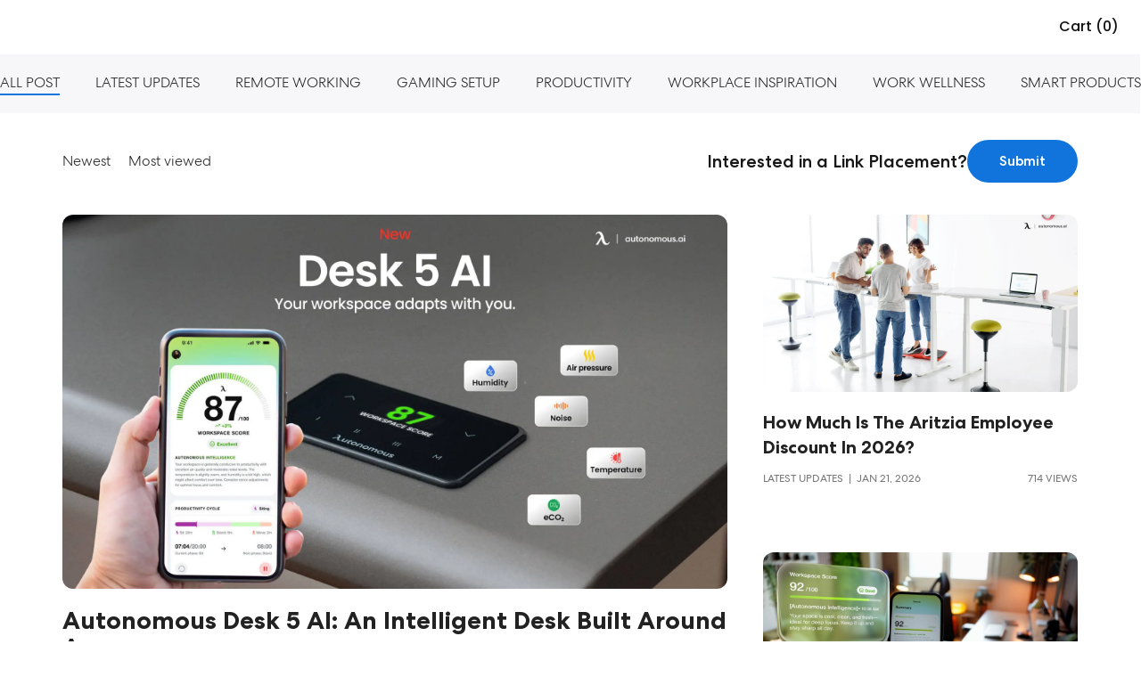

--- FILE ---
content_type: text/html; charset=utf-8
request_url: https://www.autonomous.ai/ourblog
body_size: 31201
content:
<!DOCTYPE html><html lang="en-US"><head><title>Autonomous Insights</title><meta name="description" content="Insights on using technology and innovation to be happier, healthier and more productive at work."/><meta name="keywords" content="autonomous desk, autonomous chair, smart desk, autonomous standing desk, standing desk, ergonomic office chair"/><meta property="og:title" content="Autonomous Insights"/><meta property="og:description" content="Insights on using technology and innovation to be happier, healthier and more productive at work."/><meta property="og:url" content="https://www.autonomous.ai/ourblog"/><meta property="og:image" content="https://cdn.autonomous.ai/static/upload/images/common/upload/20190816/hybrid462916d735.jpg"/><meta property="og:locale" content="en-US"/><meta property="og:site_name" content="autonomous"/><meta property="og:type" content="website"/><meta name="twitter:title" content="Autonomous Insights"/><meta name="twitter:description" content="Insights on using technology and innovation to be happier, healthier and more productive at work."/><meta name="twitter:image" content="https://cdn.autonomous.ai/static/upload/images/common/upload/20190816/hybrid462916d735.jpg"/><meta name="twitter:card" content="summary_large_image"/><meta name="twitter:site" content="@autonomousdotai"/><link rel="canonical" href="https://www.autonomous.ai/ourblog"/><meta name="robots" content="index, follow"/><meta name="all" content="index, follow"/><meta name="googlebot" content="index, follow"/><meta name="bingbot" content="index, follow"/><meta name="yahoobot" content="index, follow"/><meta name="slurp" content="index, follow"/><meta name="msnbot" content="index, follow"/><script id="schema-markup" type="application/ld+json">[{"@context":"https://schema.org","@type":"article","mainEntityOfPage":{"@type":"WebPage","@id":"https://www.autonomous.ai"},"headline":"Our blog","image":{"@type":"ImageObject","url":"https://cdn.autonomous.ai/static/upload/images/common/upload/20190816/hybrid462916d735.jpg"},"datePublished":"2018-11-2T22:39:27","dateModified":"2018-11-5T10:05:53","author":{"@type":"Person","name":"admin"},"publisher":{"@type":"Organization","name":"Autonomous Inc","alternateName":"Autonomous Smart Office","logo":{"@type":"ImageObject","url":"https://cdn.autonomous.ai/static/upload/images/common/upload/20200522/autonomous-logo-schema09d8a4d874.jpg"}}},{"@context":"https://schema.org","@type":"BreadcrumbList","itemListElement":[{"@type":"ListItem","position":1,"item":{"@type":"WebSite","id":"https://www.autonomous.ai","name":"Home"}},{"@type":"ListItem","position":2,"item":{"@type":"WebPage","id":"https://www.autonomous.ai/ourblog","name":"Our blog"}}]}]</script><link rel="dns-prefetch" href="https://cdn.autonomous.ai"/><link rel="dns-prefetch" href="https://thumbor.autonomous.ai"/><link rel="dns-prefetch" href="https://autonomous-analytics-qffztaoryq-uc.a.run.app"/><meta charSet="utf-8"/><meta name="viewport" content="minimum-scale=1, initial-scale=1, maximum-scale=1, width=device-width, shrink-to-fit=no, viewport-fit=cover"/><meta name="theme-color" content="#000000"/><meta name="author" content="Autonomous"/><meta name="copyright" content="Autonomous"/><meta name="revisit-after" content="1 days"/><meta name="search engine" content="www.google.com, www.google.co.uk, www.google.it, www.google.es, www.google.com.au, www.altaVista.com, www.aol.com, www.infoseek.com, www.excite.com, www.hotbot.com, www.lycos.com, www.magellan.com, www.cnet.com, www.voila.com, www.google.fr, www.yahoo.fr, www.yahoo.com, www.alltheweb.com, www.msn.com, www.netscape.com, www.nomade.com"/><meta name="DC.title" content="Autonomous"/><meta property="fb:pages" content="1682685481961325"/><meta name="robots" content="max-image-size: large"/><link rel="manifest" href="https://cdn.autonomous.ai/assets/manifest.json"/><link rel="icon" type="image/png" href="https://cdn.autonomous.ai/assets/icons/favicon.ico"/><link rel="icon" type="image/png" sizes="192x192" href="https://cdn.autonomous.ai/assets/icons/android-chrome-192x192.png"/><link rel="icon" type="image/png" sizes="512x512" href="https://cdn.autonomous.ai/assets/icons/icon-512x512.png"/><link rel="apple-touch-icon" sizes="144x144" href="https://cdn.autonomous.ai/assets/icons/apple-touch-icon.png"/><meta property="fb:app_id" content="380022628861188"/><meta name="google-site-verification" content="_cyMNDfytslnIxpL05bZ7U9ZS7RNoXV_QdRabn5mZ24"/><meta name="ahrefs-site-verification" content="5d773510f89696f6c271d13e729f6d1626f6b6b960a9aabadb8023e434548f23"/><meta name="p:domain_verify" content="80483e9abd5e61ea86d2a5c0e15e533f"/><meta name="dmca-site-verification" content="VWtPSEkwdm5wbmlrNmhFSmR1LzdMUUdhazRQaWZRWThnSVZndDh6TEU3bz01"/><meta name="ir-site-verification-token" content="-425363700"/><meta name="fc:frame" content="{&quot;version&quot;:&quot;next&quot;,&quot;imageUrl&quot;:&quot;https://cdn.autonomous.ai/production/ecm/250804/l4-2.jpg&quot;,&quot;button&quot;:{&quot;title&quot;:&quot;Shop&quot;,&quot;action&quot;:{&quot;type&quot;:&quot;launch_frame&quot;,&quot;url&quot;:&quot;https://autonomous.ai/&quot;,&quot;splashImageUrl&quot;:&quot;https://cdn.autonomous.ai/production/ecm/250804/l1.jpg&quot;,&quot;splashBackgroundColor&quot;:&quot;#ffffff&quot;,&quot;name&quot;:&quot;autonomous.ai&quot;}}}"/><meta name="next-head-count" content="49"/><link rel="preload" href="https://cdn.autonomous.ai/web-production/_next/static/media/505a89127ca079b6.p.woff2" as="font" type="font/woff2" crossorigin="anonymous"/><link rel="preload" href="https://cdn.autonomous.ai/web-production/_next/static/media/b07887f1c414f9bd.p.woff2" as="font" type="font/woff2" crossorigin="anonymous"/><link rel="preload" href="https://cdn.autonomous.ai/web-production/_next/static/media/b767de784075e849.p.woff2" as="font" type="font/woff2" crossorigin="anonymous"/><link rel="preload" href="https://cdn.autonomous.ai/web-production/_next/static/media/2221f61ded41eb6b.p.woff2" as="font" type="font/woff2" crossorigin="anonymous"/><link rel="preload" href="https://cdn.autonomous.ai/web-production/_next/static/media/e4af272ccee01ff0.p.woff2" as="font" type="font/woff2" crossorigin="anonymous"/><link rel="preload" href="https://cdn.autonomous.ai/web-production/_next/static/media/fe0777f1195381cb.p.woff2" as="font" type="font/woff2" crossorigin="anonymous"/><link rel="preload" href="https://cdn.autonomous.ai/web-production/_next/static/media/eafabf029ad39a43.p.woff2" as="font" type="font/woff2" crossorigin="anonymous"/><link rel="preload" href="https://cdn.autonomous.ai/web-production/_next/static/media/f10b8e9d91f3edcb.p.woff2" as="font" type="font/woff2" crossorigin="anonymous"/><link rel="preload" href="https://cdn.autonomous.ai/web-production/_next/static/media/8888a3826f4a3af4.p.woff2" as="font" type="font/woff2" crossorigin="anonymous"/><link rel="preload" href="https://cdn.autonomous.ai/web-production/_next/static/media/c3bc380753a8436c.p.woff2" as="font" type="font/woff2" crossorigin="anonymous"/><link rel="preload" href="https://cdn.autonomous.ai/web-production/_next/static/media/0484562807a97172.p.woff2" as="font" type="font/woff2" crossorigin="anonymous"/><link rel="preload" href="https://cdn.autonomous.ai/web-production/_next/static/css/8e74b62266867921.css" as="style"/><link rel="stylesheet" href="https://cdn.autonomous.ai/web-production/_next/static/css/8e74b62266867921.css" data-n-g=""/><link rel="preload" href="https://cdn.autonomous.ai/web-production/_next/static/css/cc77978a18f6b2f9.css" as="style"/><link rel="stylesheet" href="https://cdn.autonomous.ai/web-production/_next/static/css/cc77978a18f6b2f9.css" data-n-p=""/><link rel="preload" href="https://cdn.autonomous.ai/web-production/_next/static/css/299bc4c268e7f998.css" as="style"/><link rel="stylesheet" href="https://cdn.autonomous.ai/web-production/_next/static/css/299bc4c268e7f998.css"/><link rel="preload" href="https://cdn.autonomous.ai/web-production/_next/static/css/ab92b4e34cce27f1.css" as="style"/><link rel="stylesheet" href="https://cdn.autonomous.ai/web-production/_next/static/css/ab92b4e34cce27f1.css"/><link rel="preload" href="https://cdn.autonomous.ai/web-production/_next/static/css/430c9881a3cd74bb.css" as="style"/><link rel="stylesheet" href="https://cdn.autonomous.ai/web-production/_next/static/css/430c9881a3cd74bb.css"/><link rel="preload" href="https://cdn.autonomous.ai/web-production/_next/static/css/02ea08401b89a36c.css" as="style"/><link rel="stylesheet" href="https://cdn.autonomous.ai/web-production/_next/static/css/02ea08401b89a36c.css"/><noscript data-n-css=""></noscript><script defer="" nomodule="" src="https://cdn.autonomous.ai/web-production/_next/static/chunks/polyfills-c67a75d1b6f99dc8.js"></script><script defer="" src="https://cdn.autonomous.ai/web-production/_next/static/chunks/8033-27f7f2abcc766ac5.js"></script><script defer="" src="https://cdn.autonomous.ai/web-production/_next/static/chunks/4729.ac3e3efaf4647901.js"></script><script defer="" src="https://cdn.autonomous.ai/web-production/_next/static/chunks/2819.dd6034e2f61535e3.js"></script><script defer="" src="https://cdn.autonomous.ai/web-production/_next/static/chunks/6907-42a1636cb8f9f805.js"></script><script defer="" src="https://cdn.autonomous.ai/web-production/_next/static/chunks/7963.ceb2b5f101f8edcf.js"></script><script defer="" src="https://cdn.autonomous.ai/web-production/_next/static/chunks/6407-0ef38db83f51d919.js"></script><script defer="" src="https://cdn.autonomous.ai/web-production/_next/static/chunks/2951.22fa03e03a3478a0.js"></script><script defer="" src="https://cdn.autonomous.ai/web-production/_next/static/chunks/1586-65a7fce6c8ea2c71.js"></script><script defer="" src="https://cdn.autonomous.ai/web-production/_next/static/chunks/6101.5baa36ca6898974b.js"></script><script defer="" src="https://cdn.autonomous.ai/web-production/_next/static/chunks/1053.7095ef78e8e6bccd.js"></script><script src="https://cdn.autonomous.ai/web-production/_next/static/chunks/webpack-754b82e86080b898.js" defer=""></script><script src="https://cdn.autonomous.ai/web-production/_next/static/chunks/main-f67df17f-7a0194cdc816ccaa.js" defer=""></script><script src="https://cdn.autonomous.ai/web-production/_next/static/chunks/main-0fbe0e3f-9ee4d0319bfb17c6.js" defer=""></script><script src="https://cdn.autonomous.ai/web-production/_next/static/chunks/main-8cbd2506-a831fcd7682cd15d.js" defer=""></script><script src="https://cdn.autonomous.ai/web-production/_next/static/chunks/2870-5cf457d811b00b01.js" defer=""></script><script src="https://cdn.autonomous.ai/web-production/_next/static/chunks/9663-e6fee86dac258041.js" defer=""></script><script src="https://cdn.autonomous.ai/web-production/_next/static/chunks/4655-efcbaa0f65d8c017.js" defer=""></script><script src="https://cdn.autonomous.ai/web-production/_next/static/chunks/1010-2c7f85be589278e4.js" defer=""></script><script src="https://cdn.autonomous.ai/web-production/_next/static/chunks/1249-04486a0a93e46a4d.js" defer=""></script><script src="https://cdn.autonomous.ai/web-production/_next/static/chunks/5021-fa7aab3fd5714a85.js" defer=""></script><script src="https://cdn.autonomous.ai/web-production/_next/static/chunks/2337-08ac02a6658fd18e.js" defer=""></script><script src="https://cdn.autonomous.ai/web-production/_next/static/chunks/7487-5f45c352df3a77ad.js" defer=""></script><script src="https://cdn.autonomous.ai/web-production/_next/static/chunks/9917-183b7184d4fbb6cd.js" defer=""></script><script src="https://cdn.autonomous.ai/web-production/_next/static/chunks/2018-b8d050a81bdbed38.js" defer=""></script><script src="https://cdn.autonomous.ai/web-production/_next/static/chunks/7884-a735b4f968e451a0.js" defer=""></script><script src="https://cdn.autonomous.ai/web-production/_next/static/chunks/8100-1f0fbc3df1057cbb.js" defer=""></script><script src="https://cdn.autonomous.ai/web-production/_next/static/chunks/5150-0da017cf5acef78b.js" defer=""></script><script src="https://cdn.autonomous.ai/web-production/_next/static/chunks/1911-e838552c4bf7f6d6.js" defer=""></script><script src="https://cdn.autonomous.ai/web-production/_next/static/chunks/9077-ac5440580f11de59.js" defer=""></script><script src="https://cdn.autonomous.ai/web-production/_next/static/chunks/594-00e318ae16bf0d17.js" defer=""></script><script src="https://cdn.autonomous.ai/web-production/_next/static/chunks/pages/_app-f5d852ccd11fb2f9.js" defer=""></script><script src="https://cdn.autonomous.ai/web-production/_next/static/chunks/6470-5204683ac5d23ef2.js" defer=""></script><script src="https://cdn.autonomous.ai/web-production/_next/static/chunks/7575-4836ddc90ba77ed5.js" defer=""></script><script src="https://cdn.autonomous.ai/web-production/_next/static/chunks/863-f029df9662b6f479.js" defer=""></script><script src="https://cdn.autonomous.ai/web-production/_next/static/chunks/2474-9b37b3a713a3fb64.js" defer=""></script><script src="https://cdn.autonomous.ai/web-production/_next/static/chunks/3263-81dea0ee0451d23b.js" defer=""></script><script src="https://cdn.autonomous.ai/web-production/_next/static/chunks/708-e2b5945d78780dcf.js" defer=""></script><script src="https://cdn.autonomous.ai/web-production/_next/static/chunks/1655-62b9511c9b8c2edd.js" defer=""></script><script src="https://cdn.autonomous.ai/web-production/_next/static/chunks/2077-6509c33f72dbd468.js" defer=""></script><script src="https://cdn.autonomous.ai/web-production/_next/static/chunks/5343-678349a00be394fe.js" defer=""></script><script src="https://cdn.autonomous.ai/web-production/_next/static/chunks/6066-f38cddcad5ea017d.js" defer=""></script><script src="https://cdn.autonomous.ai/web-production/_next/static/chunks/2141-62cd7356660948a4.js" defer=""></script><script src="https://cdn.autonomous.ai/web-production/_next/static/chunks/7930-fa3b8e9127461447.js" defer=""></script><script src="https://cdn.autonomous.ai/web-production/_next/static/chunks/pages/ourblog-2a566597f236d236.js" defer=""></script><script src="https://cdn.autonomous.ai/web-production/_next/static/3jJhN-hZvM40AVjbZrLbH/_buildManifest.js" defer=""></script><script src="https://cdn.autonomous.ai/web-production/_next/static/3jJhN-hZvM40AVjbZrLbH/_ssgManifest.js" defer=""></script><style id="__jsx-3562873986">:root{--centrano2-font:'__centraNo2Font_7ac147', '__centraNo2Font_Fallback_7ac147';--poppins-font:'__Poppins_70ef0b', '__Poppins_Fallback_70ef0b'}</style></head><body><div id="__next"><div class="jsx-3562873986 app __className_7ac147 __variable_70ef0b __variable_968fd8"><div style="padding-top:0;padding-bottom:0;padding-left:0;padding-right:0"><div class="DefaultLayout_wrapper__P74AD"><div class="_ourblog"><div></div><div style="height:0"></div><div class="Header_wrapper__MN1c6 extraContainer"><div class="Header_container__YUy1r container"><div class="Header_left__H08nf"><a href="/"><div class="AutoImage_wrapper__KhUNM Header_logo__6nQsH AutoImage_loading__mYsTJ" style="aspect-ratio:5.583333333333333"><img alt="Image" src="https://cdn.autonomous.ai/production/ecm/250411/Logo-Web-Desk(1).svg" decoding="async" data-nimg="fill" loading="lazy" style="position:absolute;height:100%;width:100%;left:0;top:0;right:0;bottom:0;color:transparent"/></div></a></div><div class="Header_center__9v2cE"><div class="Header_menu__KpbFV"></div></div><div class="Header_right__Nr74q"><div class="HeaderSearch_search__0g9Zy undefined"><div class="HeaderSearch_search__block_topbar__89N1j"><input type="text" placeholder="Search anything..." class="HeaderSearch_search__block_topbar__input__g7GKw"/></div><div class="HeaderSearch_search__block_modal__44sMl "><div class="HeaderSearch_search__block_wrapper__aVJ6M"></div><div class="HeaderSearch_search__block_top__GTvvC"><div class="HeaderSearch_relative__sa_QB container d-flex align-items-center h-100"><div class="HeaderSearch_search__block_logo__PfJpf d-none"><a title="Click go to homepage" href="/"><span class="HeaderSearch_search__block_logo__logo__vl8z9" style="display:flex"><span class="sr-only">Autonomous</span></span></a></div><div class="HeaderSearch_search__block_wrap__ZI4_s"><div class="HeaderSearch_search__block_search__Q_dBP"><img src="https://cdn.autonomous.ai/production/ecm/250409/search.svg" class="HeaderSearch_search__block_search_icon__I5klF" alt="Icon Search"/><input type="text" placeholder="What will make you happier at work?" class="HeaderSearch_search__block_search_input__7SOOx" value=""/><span class="HeaderSearch_search__block_search_icon_close__F3Ynk"></span></div><div class="HeaderSearch_search__block_search__result__Rf2eN"><div class="HeaderSearch_search__block_wrap__ZI4_s"><div class="HeaderSearch_products__9n1Nz"><h3 class="title"></h3><div class="content HeaderSearch_searching__5iCbA"></div></div></div></div></div></div></div></div></div><div class="Country_country___qZo7"><div class="Country_positionRelative__Pgfyh positionRelative"><button type="button" data-cy="location" aria-label="Button choice language" class="undefined"><span class="Country_country__name__UIr_r country__name"><span class="flag flag-us"></span></span></button></div></div><div class="CartIcon_cartIcon__bjGtK CartIcon_CartEmpty__lwKED"><span class="CartIcon_qtyLabel__3hDR_">Cart (0)</span></div></div></div><div class="Header_subMenu__mglDg"><div class="Header_productWrapper__4zozk"></div></div><div class="NotiBar_notiBar__2ZRuc"></div></div><main><div class="Blog_Blog__rFbAK"><div class="Blog_Blog__SliderWrapper__4HhzL"><div class="slick-slider slick-initialized"><div class="slick-list"><div class="slick-track" style="width:100%;left:0%"><div data-index="0" class="slick-slide slick-active slick-current" tabindex="-1" aria-hidden="false" style="outline:none;width:100%"></div></div></div></div></div><div class="FilterCategory_FilterCategory__CategoryBlog__Yam6p"><div class="container"><ul class="FilterCategory_FilterCategory__gkHLH"><li class="FilterCategory_FilterCategory__active__cNdqP"><a href="/ourblog"><span>All Post</span></a></li><li class=""><a href="/ourblog/category/latest-updates"><span>Latest Updates</span></a></li><li class=""><a href="/ourblog/category/remote-working"><span>Remote Working</span></a></li><li class=""><a href="/ourblog/category/gaming-setup"><span>Gaming Setup</span></a></li><li class=""><a href="/ourblog/category/Productivity"><span>Productivity</span></a></li><li class=""><a href="/ourblog/category/workplace-inspiration"><span>Workplace Inspiration</span></a></li><li class=""><a href="/ourblog/category/work-wellness"><span>Work Wellness</span></a></li><li class=""><a href="/ourblog/category/smart-products"><span>Smart Products</span></a></li></ul></div></div><div><div class="container"><div class="row"><div class="col-12"><div class="Blog_FilterWithSearch__mhvLQ"><div class="d-md-flex justify-content-between align-items-center"><div><ul class="FilterWithSearchBox_FilterWithSearchBox__FilterBlock__QScw1"><li role="presentation" class=""><span>Newest</span></li><li role="presentation" class=""><span>Most viewed</span></li><li><div class="FilterWithSearchBox_FilterWithSearchBox__FormSearch__oImb9"><div class="d-none"><form action="#" class="FilterWithSearchBox_SearchBlog__zJ9Ep"><div class="Input_Input__xc9uD"><input id="search-blog-filter-with-search-box" name="textSearch" class="" type="text" maxLength="300" value=""/><label role="presentation" for="search-blog-filter-with-search-box">Search...<span>*</span></label></div></form></div></div></li></ul></div><div class="FilterWithSearchBox_FilterWithSearchBox__FormSearchWrapper__rFZMS"><div class="LinkCollaboration_wrapper__sJ8XH"><p class="LinkCollaboration_title__ri77J">Interested in a Link Placement?</p><button class="LinkCollaboration_btnSubmit__YHojs">Submit</button></div></div></div></div></div></div></div></div><div class="Blog_positionRelative__7GRuu container"><div class="undefined Blog_customLoadmore__1dGpX"><div><div class="Blog_ListPost__IYjtZ"><div class="Blog_colPost__Bhpgq"><div><a class="Post_Post__PostThumb__GJlqy" href="/ourblog/autonomous-desk-5-ai-an-intelligent-desk-built-around-awareness"><img alt="Autonomous Desk 5 AI: An Intelligent Desk Built Around Awareness" src="https://cdn.autonomous.ai/production/ecm/260120/autonomous-desk-5-ai-an-intelligent-desk-built-around-awareness.webp" width="920" height="517" decoding="async" data-nimg="1" class=" core-img" loading="lazy" style="color:transparent;max-width:100%;max-height:100%;height:auto;aspect-ratio:920/517;object-fit:cover;background-size:cover;background-position:50% 50%;background-repeat:no-repeat;background-image:url(&quot;data:image/svg+xml;charset=utf-8,%3Csvg xmlns=&#x27;http%3A//www.w3.org/2000/svg&#x27; viewBox=&#x27;0 0 920 517&#x27;%3E%3Cfilter id=&#x27;b&#x27; color-interpolation-filters=&#x27;sRGB&#x27;%3E%3CfeGaussianBlur stdDeviation=&#x27;20&#x27;/%3E%3C/filter%3E%3Cimage preserveAspectRatio=&#x27;none&#x27; filter=&#x27;url(%23b)&#x27; x=&#x27;0&#x27; y=&#x27;0&#x27; height=&#x27;100%25&#x27; width=&#x27;100%25&#x27; href=&#x27;[data-uri]&#x27;/%3E%3C/svg%3E&quot;)"/></a><div class="Post_Post__PostBlock__3zv_T"><a class="Post_Post__PostLink__txwkL" href="/ourblog/autonomous-desk-5-ai-an-intelligent-desk-built-around-awareness">Autonomous Desk 5 AI: An Intelligent Desk Built Around Awareness</a><p class="Post_Post__PostSummary__frVe6">An intelligent desk uses built-in sensors to track workspace conditions and movement, helping users understand how their setup affects how they feel.</p><div class="Post_Post__PostAuthor__zga4J"><span>Latest Updates<!-- -->  |  <!-- -->Jan 19, 2026</span>  <span>650 views</span></div></div></div></div><div class="Blog_colPost__Bhpgq"><div><a class="Post_Post__PostThumb__GJlqy" href="/ourblog/aritzia-employee-discount"><img alt="How Much Is the Aritzia Employee Discount in 2026?" src="https://cdn.autonomous.ai/production/ecm/260120/Aritzia-employee-discount.webp" width="533" height="300" decoding="async" data-nimg="1" class=" core-img" loading="lazy" style="color:transparent;max-width:100%;max-height:100%;height:auto;aspect-ratio:533/300;object-fit:cover;background-size:cover;background-position:50% 50%;background-repeat:no-repeat;background-image:url(&quot;data:image/svg+xml;charset=utf-8,%3Csvg xmlns=&#x27;http%3A//www.w3.org/2000/svg&#x27; viewBox=&#x27;0 0 533 300&#x27;%3E%3Cfilter id=&#x27;b&#x27; color-interpolation-filters=&#x27;sRGB&#x27;%3E%3CfeGaussianBlur stdDeviation=&#x27;20&#x27;/%3E%3C/filter%3E%3Cimage preserveAspectRatio=&#x27;none&#x27; filter=&#x27;url(%23b)&#x27; x=&#x27;0&#x27; y=&#x27;0&#x27; height=&#x27;100%25&#x27; width=&#x27;100%25&#x27; href=&#x27;[data-uri]&#x27;/%3E%3C/svg%3E&quot;)"/></a><div class="Post_Post__PostBlock__3zv_T"><a class="Post_Post__PostLink__txwkL" href="/ourblog/aritzia-employee-discount">How Much Is the Aritzia Employee Discount in 2026?</a><div class="Post_Post__PostAuthor__zga4J"><span>Latest Updates<!-- -->  |  <!-- -->Jan 21, 2026</span>  <span>714 views</span></div></div></div></div><div class="Blog_colPost__Bhpgq"><div><a class="Post_Post__PostThumb__GJlqy" href="/ourblog/office-humidity-levels-whats-acceptable-and-whats-ideal"><img alt="Office Humidity Levels: What’s Acceptable and What’s Ideal?" src="https://cdn.autonomous.ai/production/ecm/260120/office-humidity-levels-whats-acceptable-and-whats-ideal(1).webp" width="533" height="300" decoding="async" data-nimg="1" class=" core-img" loading="lazy" style="color:transparent;max-width:100%;max-height:100%;height:auto;aspect-ratio:533/300;object-fit:cover;background-size:cover;background-position:50% 50%;background-repeat:no-repeat;background-image:url(&quot;data:image/svg+xml;charset=utf-8,%3Csvg xmlns=&#x27;http%3A//www.w3.org/2000/svg&#x27; viewBox=&#x27;0 0 533 300&#x27;%3E%3Cfilter id=&#x27;b&#x27; color-interpolation-filters=&#x27;sRGB&#x27;%3E%3CfeGaussianBlur stdDeviation=&#x27;20&#x27;/%3E%3C/filter%3E%3Cimage preserveAspectRatio=&#x27;none&#x27; filter=&#x27;url(%23b)&#x27; x=&#x27;0&#x27; y=&#x27;0&#x27; height=&#x27;100%25&#x27; width=&#x27;100%25&#x27; href=&#x27;[data-uri]&#x27;/%3E%3C/svg%3E&quot;)"/></a><div class="Post_Post__PostBlock__3zv_T"><a class="Post_Post__PostLink__txwkL" href="/ourblog/office-humidity-levels-whats-acceptable-and-whats-ideal">Office Humidity Levels: What’s Acceptable and What’s Ideal?</a><div class="Post_Post__PostAuthor__zga4J"><span>Work Wellness<!-- -->  |  <!-- -->Jan 20, 2026</span>  <span>202 views</span></div></div></div></div><div class="Blog_colPost__Bhpgq"><div><a class="Post_Post__PostThumb__GJlqy" href="/ourblog/office-air-quality"><img alt="Why Office Air Quality Deserves More Attention" src="https://cdn.autonomous.ai/production/ecm/260119/office-air-quality.webp" width="533" height="300" decoding="async" data-nimg="1" class=" core-img" loading="lazy" style="color:transparent;max-width:100%;max-height:100%;height:auto;aspect-ratio:533/300;object-fit:cover;background-size:cover;background-position:50% 50%;background-repeat:no-repeat;background-image:url(&quot;data:image/svg+xml;charset=utf-8,%3Csvg xmlns=&#x27;http%3A//www.w3.org/2000/svg&#x27; viewBox=&#x27;0 0 533 300&#x27;%3E%3Cfilter id=&#x27;b&#x27; color-interpolation-filters=&#x27;sRGB&#x27;%3E%3CfeGaussianBlur stdDeviation=&#x27;20&#x27;/%3E%3C/filter%3E%3Cimage preserveAspectRatio=&#x27;none&#x27; filter=&#x27;url(%23b)&#x27; x=&#x27;0&#x27; y=&#x27;0&#x27; height=&#x27;100%25&#x27; width=&#x27;100%25&#x27; href=&#x27;[data-uri]&#x27;/%3E%3C/svg%3E&quot;)"/></a><div class="Post_Post__PostBlock__3zv_T"><a class="Post_Post__PostLink__txwkL" href="/ourblog/office-air-quality">Why Office Air Quality Deserves More Attention</a><div class="Post_Post__PostAuthor__zga4J"><span>Work Wellness<!-- -->  |  <!-- -->Jan 19, 2026</span>  <span>929 views</span></div></div></div></div><div class="Blog_colPost__Bhpgq"><div><a class="Post_Post__PostThumb__GJlqy" href="/ourblog/pilates-chairs"><img alt="Pilates Chairs: What They Do &amp; How to Choose One" src="https://cdn.autonomous.ai/production/ecm/260119/pilates-chairs.webp" width="533" height="300" decoding="async" data-nimg="1" class=" core-img" loading="lazy" style="color:transparent;max-width:100%;max-height:100%;height:auto;aspect-ratio:533/300;object-fit:cover;background-size:cover;background-position:50% 50%;background-repeat:no-repeat;background-image:url(&quot;data:image/svg+xml;charset=utf-8,%3Csvg xmlns=&#x27;http%3A//www.w3.org/2000/svg&#x27; viewBox=&#x27;0 0 533 300&#x27;%3E%3Cfilter id=&#x27;b&#x27; color-interpolation-filters=&#x27;sRGB&#x27;%3E%3CfeGaussianBlur stdDeviation=&#x27;20&#x27;/%3E%3C/filter%3E%3Cimage preserveAspectRatio=&#x27;none&#x27; filter=&#x27;url(%23b)&#x27; x=&#x27;0&#x27; y=&#x27;0&#x27; height=&#x27;100%25&#x27; width=&#x27;100%25&#x27; href=&#x27;[data-uri]&#x27;/%3E%3C/svg%3E&quot;)"/></a><div class="Post_Post__PostBlock__3zv_T"><a class="Post_Post__PostLink__txwkL" href="/ourblog/pilates-chairs">Pilates Chairs: What They Do &amp; How to Choose One</a><div class="Post_Post__PostAuthor__zga4J"><span>Latest Updates<!-- -->  |  <!-- -->Jan 20, 2026</span>  <span>659 views</span></div></div></div></div><div class="Blog_colPost__Bhpgq"><div><a class="Post_Post__PostThumb__GJlqy" href="/ourblog/dtlr-employee-discount-how-much-it-is-and-how-to-use"><img alt="DTLR Employee Discount: How Much It Is and How to Use" src="https://cdn.autonomous.ai/production/ecm/260119/DTLR-employee-discount.webp" width="533" height="300" decoding="async" data-nimg="1" class=" core-img" loading="lazy" style="color:transparent;max-width:100%;max-height:100%;height:auto;aspect-ratio:533/300;object-fit:cover;background-size:cover;background-position:50% 50%;background-repeat:no-repeat;background-image:url(&quot;data:image/svg+xml;charset=utf-8,%3Csvg xmlns=&#x27;http%3A//www.w3.org/2000/svg&#x27; viewBox=&#x27;0 0 533 300&#x27;%3E%3Cfilter id=&#x27;b&#x27; color-interpolation-filters=&#x27;sRGB&#x27;%3E%3CfeGaussianBlur stdDeviation=&#x27;20&#x27;/%3E%3C/filter%3E%3Cimage preserveAspectRatio=&#x27;none&#x27; filter=&#x27;url(%23b)&#x27; x=&#x27;0&#x27; y=&#x27;0&#x27; height=&#x27;100%25&#x27; width=&#x27;100%25&#x27; href=&#x27;[data-uri]&#x27;/%3E%3C/svg%3E&quot;)"/></a><div class="Post_Post__PostBlock__3zv_T"><a class="Post_Post__PostLink__txwkL" href="/ourblog/dtlr-employee-discount-how-much-it-is-and-how-to-use">DTLR Employee Discount: How Much It Is and How to Use</a><div class="Post_Post__PostAuthor__zga4J"><span>Latest Updates<!-- -->  |  <!-- -->Jan 18, 2026</span>  <span>741 views</span></div></div></div></div><div class="Blog_colPost__Bhpgq"><div><a class="Post_Post__PostThumb__GJlqy" href="/ourblog/is-the-secretlab-titan-evo-nanogen-gaming-chair-comfortable-for-long-sitting"><img alt="Is the Secretlab Titan Evo NanoGen Gaming Chair Comfortable for Long Sitting?" src="https://cdn.autonomous.ai/production/ecm/260119/is-the-secretlab-titan-evo-nanogen-gaming-chair-comfortable-for-long-sitting.webp" width="533" height="300" decoding="async" data-nimg="1" class=" core-img" loading="lazy" style="color:transparent;max-width:100%;max-height:100%;height:auto;aspect-ratio:533/300;object-fit:cover;background-size:cover;background-position:50% 50%;background-repeat:no-repeat;background-image:url(&quot;data:image/svg+xml;charset=utf-8,%3Csvg xmlns=&#x27;http%3A//www.w3.org/2000/svg&#x27; viewBox=&#x27;0 0 533 300&#x27;%3E%3Cfilter id=&#x27;b&#x27; color-interpolation-filters=&#x27;sRGB&#x27;%3E%3CfeGaussianBlur stdDeviation=&#x27;20&#x27;/%3E%3C/filter%3E%3Cimage preserveAspectRatio=&#x27;none&#x27; filter=&#x27;url(%23b)&#x27; x=&#x27;0&#x27; y=&#x27;0&#x27; height=&#x27;100%25&#x27; width=&#x27;100%25&#x27; href=&#x27;[data-uri]&#x27;/%3E%3C/svg%3E&quot;)"/></a><div class="Post_Post__PostBlock__3zv_T"><a class="Post_Post__PostLink__txwkL" href="/ourblog/is-the-secretlab-titan-evo-nanogen-gaming-chair-comfortable-for-long-sitting">Is the Secretlab Titan Evo NanoGen Gaming Chair Comfortable for Long Sitting?</a><div class="Post_Post__PostAuthor__zga4J"><span>Gaming Setup<!-- -->  |  <!-- -->Jan 17, 2026</span>  <span>186 views</span></div></div></div></div><div class="Blog_colPost__Bhpgq"><div><a class="Post_Post__PostThumb__GJlqy" href="/ourblog/how-to-lose-weight-with-pcos"><img alt="How to Lose Weight With PCOS When You Work at a Desk" src="https://cdn.autonomous.ai/production/ecm/260119/how-to-lose-weight-with-pcos.webp" width="533" height="300" decoding="async" data-nimg="1" class=" core-img" loading="lazy" style="color:transparent;max-width:100%;max-height:100%;height:auto;aspect-ratio:533/300;object-fit:cover;background-size:cover;background-position:50% 50%;background-repeat:no-repeat;background-image:url(&quot;data:image/svg+xml;charset=utf-8,%3Csvg xmlns=&#x27;http%3A//www.w3.org/2000/svg&#x27; viewBox=&#x27;0 0 533 300&#x27;%3E%3Cfilter id=&#x27;b&#x27; color-interpolation-filters=&#x27;sRGB&#x27;%3E%3CfeGaussianBlur stdDeviation=&#x27;20&#x27;/%3E%3C/filter%3E%3Cimage preserveAspectRatio=&#x27;none&#x27; filter=&#x27;url(%23b)&#x27; x=&#x27;0&#x27; y=&#x27;0&#x27; height=&#x27;100%25&#x27; width=&#x27;100%25&#x27; href=&#x27;[data-uri]&#x27;/%3E%3C/svg%3E&quot;)"/></a><div class="Post_Post__PostBlock__3zv_T"><a class="Post_Post__PostLink__txwkL" href="/ourblog/how-to-lose-weight-with-pcos">How to Lose Weight With PCOS When You Work at a Desk</a><div class="Post_Post__PostAuthor__zga4J"><span>Work Wellness<!-- -->  |  <!-- -->Jan 16, 2026</span>  <span>440 views</span></div></div></div></div><div class="Blog_colPost__Bhpgq"><div><a class="Post_Post__PostThumb__GJlqy" href="/ourblog/is-the-secretlab-magnus-pro-standing-desk-worth-it"><img alt="Is the Secretlab MAGNUS Pro Standing Desk Worth It?" src="https://cdn.autonomous.ai/production/ecm/260115/is-the-secretlab-magnus-pro-standing-desk-worth-it.webp" width="533" height="300" decoding="async" data-nimg="1" class=" core-img" loading="lazy" style="color:transparent;max-width:100%;max-height:100%;height:auto;aspect-ratio:533/300;object-fit:cover;background-size:cover;background-position:50% 50%;background-repeat:no-repeat;background-image:url(&quot;data:image/svg+xml;charset=utf-8,%3Csvg xmlns=&#x27;http%3A//www.w3.org/2000/svg&#x27; viewBox=&#x27;0 0 533 300&#x27;%3E%3Cfilter id=&#x27;b&#x27; color-interpolation-filters=&#x27;sRGB&#x27;%3E%3CfeGaussianBlur stdDeviation=&#x27;20&#x27;/%3E%3C/filter%3E%3Cimage preserveAspectRatio=&#x27;none&#x27; filter=&#x27;url(%23b)&#x27; x=&#x27;0&#x27; y=&#x27;0&#x27; height=&#x27;100%25&#x27; width=&#x27;100%25&#x27; href=&#x27;[data-uri]&#x27;/%3E%3C/svg%3E&quot;)"/></a><div class="Post_Post__PostBlock__3zv_T"><a class="Post_Post__PostLink__txwkL" href="/ourblog/is-the-secretlab-magnus-pro-standing-desk-worth-it">Is the Secretlab MAGNUS Pro Standing Desk Worth It?</a><div class="Post_Post__PostAuthor__zga4J"><span>Smart Products<!-- -->  |  <!-- -->Jan 13, 2026</span>  <span>990 views</span></div></div></div></div><div class="Blog_colPost__Bhpgq"><div><a class="Post_Post__PostThumb__GJlqy" href="/ourblog/the-humanoid-paradox-why-we-build-machines-in-our-image-despite-the-flaws"><img alt="The Humanoid Paradox: Why We Build Machines in Our Image (Despite the Flaws)" src="https://cdn.autonomous.ai/production/ecm/260115/the-humanoid-paradox-why-we-build-machines-in-our-image-despite-the-flaws1.webp" width="533" height="300" decoding="async" data-nimg="1" class=" core-img" loading="lazy" style="color:transparent;max-width:100%;max-height:100%;height:auto;aspect-ratio:533/300;object-fit:cover;background-size:cover;background-position:50% 50%;background-repeat:no-repeat;background-image:url(&quot;data:image/svg+xml;charset=utf-8,%3Csvg xmlns=&#x27;http%3A//www.w3.org/2000/svg&#x27; viewBox=&#x27;0 0 533 300&#x27;%3E%3Cfilter id=&#x27;b&#x27; color-interpolation-filters=&#x27;sRGB&#x27;%3E%3CfeGaussianBlur stdDeviation=&#x27;20&#x27;/%3E%3C/filter%3E%3Cimage preserveAspectRatio=&#x27;none&#x27; filter=&#x27;url(%23b)&#x27; x=&#x27;0&#x27; y=&#x27;0&#x27; height=&#x27;100%25&#x27; width=&#x27;100%25&#x27; href=&#x27;[data-uri]&#x27;/%3E%3C/svg%3E&quot;)"/></a><div class="Post_Post__PostBlock__3zv_T"><a class="Post_Post__PostLink__txwkL" href="/ourblog/the-humanoid-paradox-why-we-build-machines-in-our-image-despite-the-flaws">The Humanoid Paradox: Why We Build Machines in Our Image (Despite the Flaws)</a><div class="Post_Post__PostAuthor__zga4J"><span>Latest Updates<!-- -->  |  <!-- -->Jan 15, 2026</span>  <span>681 views</span></div></div></div></div><div class="Blog_colPost__Bhpgq"><div><a class="Post_Post__PostThumb__GJlqy" href="/ourblog/is-a-zero-gravity-chair-ergonomic"><img alt="Is a Zero-Gravity Chair Ergonomic?" src="https://cdn.autonomous.ai/production/ecm/260115/is-a-zero-gravity-chair-ergonomic(1).webp" width="533" height="300" decoding="async" data-nimg="1" class=" core-img" loading="lazy" style="color:transparent;max-width:100%;max-height:100%;height:auto;aspect-ratio:533/300;object-fit:cover;background-size:cover;background-position:50% 50%;background-repeat:no-repeat;background-image:url(&quot;data:image/svg+xml;charset=utf-8,%3Csvg xmlns=&#x27;http%3A//www.w3.org/2000/svg&#x27; viewBox=&#x27;0 0 533 300&#x27;%3E%3Cfilter id=&#x27;b&#x27; color-interpolation-filters=&#x27;sRGB&#x27;%3E%3CfeGaussianBlur stdDeviation=&#x27;20&#x27;/%3E%3C/filter%3E%3Cimage preserveAspectRatio=&#x27;none&#x27; filter=&#x27;url(%23b)&#x27; x=&#x27;0&#x27; y=&#x27;0&#x27; height=&#x27;100%25&#x27; width=&#x27;100%25&#x27; href=&#x27;[data-uri]&#x27;/%3E%3C/svg%3E&quot;)"/></a><div class="Post_Post__PostBlock__3zv_T"><a class="Post_Post__PostLink__txwkL" href="/ourblog/is-a-zero-gravity-chair-ergonomic">Is a Zero-Gravity Chair Ergonomic?</a><div class="Post_Post__PostAuthor__zga4J"><span>Smart Products<!-- -->  |  <!-- -->Jan 15, 2026</span>  <span>991 views</span></div></div></div></div><div class="Blog_colPost__Bhpgq"><div><a class="Post_Post__PostThumb__GJlqy" href="/ourblog/hibbett-employee-discount"><img alt="Hibbett Employee Discount Guide: What You Should Know" src="https://cdn.autonomous.ai/production/ecm/260113/hibbett-employee-discount.webp" width="533" height="300" decoding="async" data-nimg="1" class=" core-img" loading="lazy" style="color:transparent;max-width:100%;max-height:100%;height:auto;aspect-ratio:533/300;object-fit:cover;background-size:cover;background-position:50% 50%;background-repeat:no-repeat;background-image:url(&quot;data:image/svg+xml;charset=utf-8,%3Csvg xmlns=&#x27;http%3A//www.w3.org/2000/svg&#x27; viewBox=&#x27;0 0 533 300&#x27;%3E%3Cfilter id=&#x27;b&#x27; color-interpolation-filters=&#x27;sRGB&#x27;%3E%3CfeGaussianBlur stdDeviation=&#x27;20&#x27;/%3E%3C/filter%3E%3Cimage preserveAspectRatio=&#x27;none&#x27; filter=&#x27;url(%23b)&#x27; x=&#x27;0&#x27; y=&#x27;0&#x27; height=&#x27;100%25&#x27; width=&#x27;100%25&#x27; href=&#x27;[data-uri]&#x27;/%3E%3C/svg%3E&quot;)"/></a><div class="Post_Post__PostBlock__3zv_T"><a class="Post_Post__PostLink__txwkL" href="/ourblog/hibbett-employee-discount">Hibbett Employee Discount Guide: What You Should Know</a><div class="Post_Post__PostAuthor__zga4J"><span>Latest Updates<!-- -->  |  <!-- -->Jan 14, 2026</span>  <span>740 views</span></div></div></div></div></div></div><div class="LoadMoreContainer_LoadMoreContainer__loadMoreContainer___yI_Q"><button type="button" class="LoadMoreContainer_LoadMoreContainer__loadMoreBtn__aAX_K btn btn-primary">Load more</button></div></div></div><section class="Blog_customBreabcrumb__FfXwB"><section class="Breadcrumb_Breadcrumb__wunQy"><div class="container"><div class="Breadcrumb_Breadcrumb__list__os_GO breadcrumbList"><div class="Breadcrumb_Breadcrumb__item__0hb_l breadcrumbItem"><a class="Breadcrumb_Breadcrumb__link__hRIuL small-3" href="/">Home</a></div><div class="Breadcrumb_Breadcrumb__item__0hb_l breadcrumbItem Breadcrumb_Breadcrumb__item_active__k621I"><span class="Breadcrumb_Breadcrumb__devider__egt0U small-3">/</span><span class="Breadcrumb_Breadcrumb__link__hRIuL Breadcrumb_Breadcrumb__active__5h4Ds small-3">Ourblog</span></div></div></div></section></section></div></main><footer class="Footer_Footer__PTdG8 footer extraContainer"><div class="container__extract container"><div class="Footer_Footer_top__6VVQf row"><div class="col-xl-8 col-md-12"><div class="row"><div class="Footer_Footer__menuGroup__GxMCo col-sm-4 col-6"><div class="Footer_title__i6_9F">Autonomous</div><ul class="Footer_listLink__1_yM0"><li><button type="button"><a href="/about" target="_blank">Our Story</a></button></li><li><button type="button"><a href="/ourblog" target="_blank">Blog</a></button></li><li><button type="button"><a href="/help-center/policies/shipping-policy" target="_blank">Shipping Policy</a></button></li><li><button type="button"><a href="/help-center/policies/trial-return-exchange-policy" target="_blank">Trial &amp; Return Policy</a></button></li><li><button type="button"><a href="/help-center/policies/warranty-policy" target="_blank">Warranty Policy</a></button></li><li><button type="button"><a href="/terms-of-use" target="_blank">Terms of Service</a></button></li><li><button type="button"><a href="/privacy" target="_blank">Privacy Policy</a></button></li><li><button type="button"><a href="/help-center/policies/dropship-product-tou" target="_blank">Dropship Products Policy</a></button></li></ul></div><div class="Footer_Footer__menuGroup__GxMCo col-sm-4 col-6"><div class="Footer_title__i6_9F">Shop Online</div><ul class="Footer_listLink__1_yM0"><li><button type="button"><a href="/standing-desks" target="_blank">Standing Desks</a></button></li><li><button type="button"><a href="/office-chairs" target="_blank">Office Chairs</a></button></li><li><button type="button"><a href="/office-accessories" target="_blank">Accessories</a></button></li><li><button type="button"><a href="/home-office" target="_blank">Home Office</a></button></li><li><button type="button"><a href="/height-adjustable-standing-desk-designer" target="_blank">Designer Desks</a></button></li><li><button type="button"><a href="/height-adjustable-standing-desk-developer" target="_blank">Developer Desks</a></button></li><li><button type="button"><a href="/height-adjustable-standing-desk-crypto-traders" target="_blank">Trader Desks</a></button></li><li><button type="button"><a href="/gaming-setup" target="_blank">Gaming Setup</a></button></li><li><button type="button"><a href="/gaming-desk-height-adjustable" target="_blank">Standing Gaming Desk</a></button></li><li><button type="button"><a href="/education" target="_blank">Education Store</a></button></li><li><button type="button"><a href="/government" target="_blank">Government Store</a></button></li><li><button type="button"><a href="/ai" target="_blank">AI Startups Store</a></button></li></ul></div><div class="Footer_Footer__menuGroup__GxMCo col-sm-4 col-6"><div class="Footer_title__i6_9F">Get In Touch</div><ul class="Footer_listLink__1_yM0"><li><button type="button"><a href="/help-center" target="_blank">Help Center</a></button></li><li><button type="button"><a href="/help-center#help-center-contact" target="_blank">Contact us</a></button></li><li><button type="button"><a href="/track-your-order" target="_blank">Track your order</a></button></li><li><button type="button"><a href="/press-feature" target="_blank">Press Feature</a></button></li><li><button type="button"><a href="/influencer-review" target="_blank">Influencer Program</a></button></li><li><button type="button"><a href="/customer/bulk-order-referrals" target="_blank">Bulk Order Referral</a></button></li><li><button type="button"><a href="https://www.linkedin.com/company/autonomousdotai/" target="_blank">Job Opportunities</a></button></li><li><button type="button"><a href="/" target="_blank">Riverside, California 8am - 5pm PT</a></button></li></ul></div></div></div><div class="Footer_footer__form__3ZxTZ col-xl-4 col-md-12"><div class="Footer_title__i6_9F">Stay connected with us!</div><p class="Footer_Footer_registerText__vy0sA">Subscribe to our weekly updates to stay in the loop about our latest innovations and community news!</p><div class="Footer_Footer_newsletter__5ypfV"><form action="#"><div class="Input_Input__xc9uD"><input id="emailFooter" name="emailFooter" class="Footer_Footer_inputEmail__wrBjF" value=""/><label role="presentation" for="emailFooter">Your email address</label></div><button type="submit" class="Button_Button__AqDze Footer_Footer_buttonSubscribe__cIMod Button_Button__outline-primary__3WaHp Button_Button__md___Ag86">Subscribe</button></form></div><div class="SocialNetwork_SocialNetwork__8W12j Footer_footerSocial__OWk7L"><a target="_blank" title="twitter" href="https://x.com/autonomous_labs"><img alt="twitter" src="https://cdn.autonomous.ai/development/ecm/231225/twitter-x-Gray.svg" width="14" height="11" decoding="async" data-nimg="1" class=" core-img" loading="lazy" style="color:transparent;max-width:100%;max-height:100%;height:auto;aspect-ratio:14/11;object-fit:cover"/></a><a target="_blank" title="reddit" href="https://www.reddit.com/r/AutonomousLounge/?rdt=33549"><img alt="reddit" src="https://cdn.autonomous.ai/production/ecm/240802/Reddit.svg" width="14" height="11" decoding="async" data-nimg="1" class=" core-img" loading="lazy" style="color:transparent;max-width:100%;max-height:100%;height:auto;aspect-ratio:14/11;object-fit:cover"/></a><a target="_blank" title="instagram" href="https://www.instagram.com/autonomousdotai"><img alt="instagram" src="https://cdn.autonomous.ai/static/upload/images/common/upload/20210518/instagrama1b6a85199.svg" width="15" height="15" decoding="async" data-nimg="1" class=" core-img" loading="lazy" style="color:transparent;max-width:100%;max-height:100%;height:auto;aspect-ratio:15/15;object-fit:cover"/></a><a target="_blank" title="facebook" href="https://www.facebook.com/autonomousdotai"><img alt="facebook" src="https://cdn.autonomous.ai/static/upload/images/common/upload/20210518/facebook240ced99ef.svg" width="7" height="15" decoding="async" data-nimg="1" class=" core-img" loading="lazy" style="color:transparent;max-width:100%;max-height:100%;height:auto;aspect-ratio:7/15;object-fit:cover"/></a><a target="_blank" title="pin" href="https://www.pinterest.com/iamautonomous"><img alt="pin" src="https://cdn.autonomous.ai/static/upload/images/common/upload/20210518/pind1f602c3bd.svg" width="12" height="15" decoding="async" data-nimg="1" class=" core-img" loading="lazy" style="color:transparent;max-width:100%;max-height:100%;height:auto;aspect-ratio:12/15;object-fit:cover"/></a><a target="_blank" title="youtube" href="https://www.youtube.com/channel/UCwVcclBezpfRUog4h89DjIA"><img alt="youtube" src="https://cdn.autonomous.ai/static/upload/images/common/upload/20210518/youtube097acb293e.svg" width="15" height="11" decoding="async" data-nimg="1" class=" core-img" loading="lazy" style="color:transparent;max-width:100%;max-height:100%;height:auto;aspect-ratio:15/11;object-fit:cover"/></a></div><button type="button" class="Footer_chatWithUs__bF2tw"><img alt="autonomous.ai" src="https://cdn.autonomous.ai/production/ecm/240802/bubble-chat1.svg" width="20" height="20" decoding="async" data-nimg="1" class=" core-img" loading="lazy" style="color:transparent;max-width:100%;max-height:100%;height:auto;aspect-ratio:20/20;object-fit:cover"/><span>Chat with us</span></button><div class="trustpilotWidget" style="margin-top:10px"><div id="trustbox" class="trustpilot-widget" trustpilot-widget="trustpilot-widget" data-locale="en-US" data-template-id="53aa8807dec7e10d38f59f32" data-businessunit-id="5c643f4ddc82bd0001544134" data-style-height="90px" data-style-width="140px" data-theme="dark"><a href="https://www.trustpilot.com/review/autonomous.ai" target="_blank" rel="noopener noreferrer">Trustpilot</a></div></div></div></div><div class="Footer_Footer__servies__e7CRQ row"><div class="col-md-8"><ul class="Footer_listLink__1_yM0 Footer_Footer_bottomLink__ghEzw"><li><a href="/" target="_blank"><img alt="home" src="https://cdn.autonomous.ai/static/upload/images/common/upload/20210518/lamda400f12b0ac.svg" width="20" height="18" decoding="async" data-nimg="1" class="link core-img" loading="lazy" style="color:transparent;max-width:100%;max-height:100%;height:auto;aspect-ratio:20/18;object-fit:cover"/></a></li></ul></div><div class="Footer_Footer_service__nT2Gz col-md-4"><a title="DMCA.com Protection Status" class="Footer_dmcaBadge__rC_p6" target="_blank" rel="noopener" href="https://www.dmca.com/Protection/Status.aspx?ID=78ac0e46-eaa6-4f62-b713-b7cce48080b1"><img alt="DMCA.com Protection Status" src="https://cdn.autonomous.ai/static/upload/images/common/upload/20200806/dmca8310e5afe9.svg" width="61" height="24" decoding="async" data-nimg="1" class=" core-img" loading="lazy" style="color:transparent;max-width:100%;max-height:100%;height:auto;aspect-ratio:61/24;object-fit:cover"/></a><img alt="Amex" src="https://cdn.autonomous.ai/static/upload/images/common/upload/20210518/amex0714a84131.svg" width="38" height="24" decoding="async" data-nimg="1" class=" core-img" loading="lazy" style="color:transparent;max-width:100%;max-height:100%;height:auto;aspect-ratio:38/24;object-fit:cover"/><img alt="Master Card" src="https://cdn.autonomous.ai/static/upload/images/common/upload/20210518/master08dc65d3cb.svg" width="38" height="24" decoding="async" data-nimg="1" class=" core-img" loading="lazy" style="color:transparent;max-width:100%;max-height:100%;height:auto;aspect-ratio:38/24;object-fit:cover"/><img alt="Visa" src="https://cdn.autonomous.ai/static/upload/images/common/upload/20210518/visa6bc95e6f26.svg" width="38" height="24" decoding="async" data-nimg="1" class=" core-img" loading="lazy" style="color:transparent;max-width:100%;max-height:100%;height:auto;aspect-ratio:38/24;object-fit:cover"/></div></div><div class="row"><div class="col-md-12"><hr class="Footer_Footer_bottom___line__Xc4A_"/></div><div class="d-flex col-md-4"><div class="text-white mr-3">Deliver to</div><div><div class="FooterCountry_positionRelative__hI2Zc positionRelative"><button type="button" data-cy="location" aria-label="Button choice language" class="undefined"><span class="d-lg-inline d-none FooterCountry_lineHeightNone___c5pw"><span class="FooterCountry_country__name__6W1ux country__name">US</span></span><span class="FooterCountry_country__name__6W1ux country__name d-inline d-lg-none">US</span></button></div></div><div class="ChangeLanguage_ChangeLanguage__s8lTG Footer_Footer_language__zN57B"><div class="Dropdown_Dropdown__UnCFT Dropdown Dropdown_up__K5SWi"><button class="Dropdown_Dropdown__button__m_LuZ Dropdown__button" type="button" aria-label="Dropdown__button"><div class="d-flex align-items-center"><span>English</span></div></button><div class="Dropdown_Dropdown__menu__Nbp9v Dropdown__menu"><div class="ChangeLanguage_ChangeLanguage_item___fzqe"><button type="button">English</button></div><div class="ChangeLanguage_ChangeLanguage_item___fzqe"><button type="button">French</button></div><div class="ChangeLanguage_ChangeLanguage_item___fzqe"><button type="button">German</button></div></div></div></div></div><div class="text-right col-md-8"><p class="Footer_Footer_bottom___text__XFuJp">2026<!-- --> <span>Autonomous, All Rights Reserved, <a href='/accessibility'>Accessibility.</a></span></p></div></div></div></footer></div><div class="DefaultLayout_cart__GxY31"></div></div></div></div></div><script id="__NEXT_DATA__" type="application/json">{"props":{"pageProps":{"_nextI18Next":{"initialI18nStore":{"en":{"common":{"AddAllToCart":"Add all to cart","IncludedTax":"Includes VAT","Add":"Add","Edit":"Edit","Delete":"Delete","Cancel":"Cancel","Verify":"Verify","InStock":"In stock","Ship2Days":"Ships within 2 business days","days":"days","day":"day","ShopTheBestOfToday":"Save on the products you’ve been eyeing all year.","EnvetStarts":"Event starts in:","EnvetEnds":"Event ends in:","SignModalTitleSubmited":"Check your inbox.","SignModalDescSubmited":"Please click on the magic link or use a 4-character code that we sent to \u003cspan\u003e{{email}}\u003c/span\u003e. The code expires shortly, so please enter it soon.","CheckoutProgressOrderWait":"We’re trying to secure this item for you. In the meantime, feel free to leave this screen. We’ll send you an email once we have an update.","CheckoutProgressOrder":"Lots of people are eyeing this item.","CheckoutProgressShop":"Shop","CheckoutProgressOppYouMissedIt":"Oops, you missed it.","SignModalTitle":"Save on a great day at work.","SearchPlaceholder2":"Search","SearchPlaceholder":"What will make you happier at work?","PendingRequest":"Hey {{username}}, you have {{num}} request{{isS}} pending. ","PendingRequest2":"See requests","WFH":"Working from home? ","SearchResults":"Search results for: '{{searchText}}'","Save":"Save {{price}}","QTY":"QTY:","ShowMore":"Show more","ShowLess":"Show less","BestSeller":"Best Sellers","Error":"Errr!","NotFound":"Page not found!","BackHome":"Back to home","Promote":"It is a long established fact that a reader will be distracted.","Loading":"Loading...","LearnMore":"Learn more","SignIn":"Sign in","SignUp":"Sign up","FreeShipping":"Free shipping","DayTrial":"Free {{trialDay}}-day returns.","Cart":"Cart","Help":"Help","YourOrders":"Orders","YourCredits":"Your points","YourCreditsPoints":"Your points","YourAccount":"Account","TrackYourOrder":"Track your order","SignOut":"Sign out","Login":"Login","LogOut":"Log Out","Hi":"Hi","DeliverTo":"See the right pricing and delivery options for your location.","DeliverToTitle":"Switch to the {{Country}} store?","Yes":"Yes","No":"No","FreeShippingTo":"Free shipping to","BuyMoreSaveMore":"Quantity discount","RewardUnlockBtn":"Productivity Challenge","ProfileTitle":"Account settings","ProfileDescription":"Update your profile, contact information here","WaitAMoment":"Wait a moment...","WriteReview":"Write a review","WriteReviewDescription":"How was your experience?","ReviewTitle":"Title","ReviewContentLike":"Why do you like it?","ReviewContentNotLike":"What is your problem?","Submit":"Submit","AddPhoto":"Upload image","Review":"Review","YourReview":"Your review","ReviewContentPlaceholder":"Share your thoughts here","ReviewTitlePlaceholder":"Summarize your review here","AttachMedia":"Attach to an image","MediaDescription":"jpg, jpeg, png, max 10MB","PleaseLoginToReview":"Please sign in to write review","Thankyou":"Thank you","ReviewSubmitted":"Your review was submitted","ThankReview":"Thanks for helping others shop better, and for helping us improve our services!","UnavailableProduct":"This product is no longer available.","ImageMaxFileError":"Number of selected images exceed {{maxNumber}}","ImageFileTypeError":"Your selected file type is not allow","ImageFileSizeError":"Selected file size exceed 10MB","Ok":"OK","Close":"Close","Others":"Others","BoughtByMistake":"Bought by mistake","BetterPriceAvailable":"Better price available","ProductDamaged":"Product damaged but shipping box OK","MissingBroken":"Missing or broken parts","ItemArrivedLate":"Items arrived too late","ProductShipping":"Product and shipping box both damaged","WrongItemSend":"Wrong item was send","ItemDefective":"Item defective or doesn't work","ReceiveExtra":"Received extra items I didn't buy","NoLongerNeeded":"No longer needed","ApprovedPurchase":"Didn't approve purchase","ReturnLabels":"Return labels","ReturnTitle":"Please let us know why you return it","CallUs":"Call us","Send":"Send","Reason":"Reason","ReasonDetail":"Tell us more details about your problem","ReturnNote":"Please note that we only allow returning packages in its original packaging. Otherwise, there will be a 30% restocking fee charge for returns without original packaging. View full policy \u003ca href='https://www.autonomous.ai/help-center/policy/trial-return-exchange-policy' title='Click here to read more' target='_blank'\u003e here.\u003c/a\u003e","ReturnImageTitle":"Please help us provide following picture for record purpose and later investigation","ImageWithoutPackaging":"Upload product picture without packaging","ImageWithPackaging":"Upload product picture in original packaging","Package":"Package","YourAddress":"Your Address: ","ChangeAddress":"Change address","ThisField":"This field","ReturnSuccessNote_1":"Your return request has been submitted successfully.","ReturnSuccessNote_2":"Please allow up to 3-5 business days for processing and new updates from our service team. Thanks.","GotoOrderPage":"Go back to my order page","GotoHomePage":"Go back to homepage","Change":"Change","GeneralError":"Something went wrong. Please try again later.","DragDropTitle":"Drag and Drop your image here","ImageDescription":"(jpg, jpeg, png, max 10mb)","CoworkerBought":"{{count}} coworker bought","Unknown":"Unknown","Paynow":"Buy","PayForMe":"Charge it to your company","BuyNow":"Buy","PayForMeTooltip":"We can forward this order to an office contact and request payment on your behalf.","SaveUpTo":"Up to \u003chighlight\u003e{{percent}}% OFF\u003c/highlight\u003e","HybridSaveUpTo":"Save at least \u003chighlight\u003e{{value}}\u003c/highlight\u003e on hybrid software package","LearnMoreAbout":"Learn more about","HybridPackage":"Hybrid package","AddToCart":"Add to cart","YourEmail":"Your email","YourFullName":"Your full name","YourManagerEmail":"Your manager's work email","YourManagerEmailLowerCase":"your manager's work email","YourWorkingEmail":"Your work email","StreetAddressDelivery":"Street address for delivery","MakeARequest":"Request payment","YourCompanySave":"You save","CopyLinkToManager":"Copied link to your manager","OrderRequestSubmitted":"Order request submitted","OrderRequestDescription":"Thanks! We've forwarded your request and will update you once we hear from your office admin. If approved, we'll process your order automatically and send you a confirmation.","SendCheckoutLinkToManager":"Send a checkout link to your manager","Copy":"Copy","Quantity":"Quantity","UnitPrice":"Unit Price ({{unit}})","CompanyName":"With {{companyName}} pricing","Company":"Company","PayForMeWithCompanyName":"Charge it to {{companyName}}","YourCompany":"your company","NotAvailable":"Not available","EmailText":"Email","CallText":"Call","EnterYourWorkEmail":"Enter your work email","BuyAtThisPrice":"Buy at this price","SignInAndAddToCart":"Sign in and add to cart","NonEPPBuyMoreSaveMoreMessage":"We’ve emailed you a unique checkout link. Just click on it to buy at this price.","subscribed":"Subscribed","gimmeEarlyAccess":"Give me early access","signUpForPriorityAccess":"Sign up for priority access","watching":"attending","upcomingEvents":"What’s coming next.","seeEventsCalendar":"See events calendar","enterYourEmail":"Enter your email","enterYourName":"Enter your name","Customize":"Customize","Claimed":"claimed","SoldOut":"Sold out","SoldOutDescription":"It’s getting busy in here! Try another option?","SignInToShop":"Sign in to shop","AvailableProductLeft":"Only {{availableQuantity}} products left","Share":"Share","TermsAndConditions":"Terms \u0026 Conditions","Thanks":"Thanks","SignInYourWorkEmail":"Sign in with your work email","Reviews":"Reviews","TC":"T\u0026C","Buy":"Buy","ContactSales":"Contact sales","ContactSale":"Contact sale","Unlock":"Unlock","Get":"Get","ComplicatedProject":"Need help with a more complicated project?","FillOut":"Fill in","ThisForm":"this form","CallUsAt":"or call us at","ContactSaleCommentPlaceholder":"Before we chat, is there anything you want us to know?","BMSMContactSaleModalTitle":"Prefer to talk to a human?","BMSMContactSaleModalDescription":"You can reach us directly by phone or email.","BMSMContactSaleModalTimeOpen":"Mon - Fri, 6am - 9pm PT","BMSMContactSaleModalGetBack":"Or let us get back to you.","ContactMe":"Contact me","SubmitInfoSucess":"Your information has been submitted successfully","vendorDashboard":"Vendor dashboard","Discount":"Discount","YouWillSave":"You’ll save {{percent}}%","SaveAnExtra":"Save an extra {{percent}}%, up to {{percentTotal}}% off.","FullName":"Full name","YourRole":"Your role","YourWorkEmail":"Your work email","SignUpNow":"Sign up now","SignInNow":"Sign in now","AlreadyHasAccount":"Already with us?","ConfirmPaymentMethod":"Save and continue","Back":"Back","DontHaveAccount":"Don’t have an account?","LearnHow":"Learn how","FreeExpeditedShipping":"Free expedited shipping","DaysTrialPeriod":"Free {{daysTrial}}-day return","YearWarrantyPeriod":"Up to {{year}}-year warranty","CryptoAccepted":"CRYPTO ACCEPTED","SignInToUnlockPricingDetail":"\u003cspan\u003eSign in\u003c/span\u003e with your work email to unlock business pricing {{magicPrice}}","listPriceDetail":"List Price: ","yourPriceDetail":"Your Price","signInToUnlockBusinessPricing":"Sign in to unlock business pricing","SignInToUnlockPricing":"Sign in to unlock business pricing","TopbarCaption":"The everything store for WFH","SellOnAutonomous":"Sell on Autonomous","ListPrice":"List Price: {{price}}","CompanyPrice":"{{name}} Price: {{price}}","YouSavePercent":"You save: {{value}}","YourPrice":"{{price}} Your Price","BulkOrder":"Buy More, Save More","SignInTitle":"Sign in for business pricing","QuantityLeft":"Only {{quantityLeft}} left","ReferYourTeams":"Refer your teams.","InviterRewardEPP":"Earn {{inviterRewardEPP}} for each successful order","ReferAFriend":"Refer a friend","MaxInviterRewardDTC":"and earn up to {{maxInviterRewardDTC}}","ShopAtCopmanyStore":"Shop at your company store","WhyUseWorkEmail":"Why use your work email?","BetterPricing":"Better pricing.","BetterPricingDesc":"Save on any purchase and get first access to new products.","UpgradedServices":"Upgraded services.","UpgradedServicesDesc":"Get more peace of mind with extended free trials and warranties.","ChargeToCompany":"Charge it to your company.","ChargeToCompanyDesc":"Just pick out what you want and have your company pay for it.","SignInWithWorkEmailBenefit":"Sign in with your work email to access business pricing (Up to \u003cspan\u003e25% OFF\u003c/span\u003e).","EstimatedShippingFee":"Estimated shipping fee","TheCountDownIsOn":"The countdown is on","FrequentlyBught":"Frequently Bought Together","TotalPrice":"Total price","BoughtTogether":"Bought by {{countText}} {{topCompany}} employee","SubscribeNews":"Stay connected with us!","SubscribeBenefit":"Subscribe to our weekly updates to stay in the loop about our latest innovations and community news!","subscribe":"Subscribe","NewArrivalLabel":"New arrival. Up to {{percent}}% OFF.","State":"State","Gender":"Gender","CustomerReviewNote":"* Submit your review and image to get 5000 points.","WorkingEmailInput":"Enter your work email to unlock business pricing","WorkingEmailInputSmall":"Enter your work email","WorkingEmailVerifyFail":"Your OTP token is incorrect","WorkingEmailVerifySuccess":"Verify working email successfully!","WorkingEmailAddFail":"Your mail domain is not work email","WorkingEmailAddSuccess":"Add working email successfully! Please check your email to verify","WorkingEmailUpdateFail":"Your mail domain is not work email","WorkingEmailUpdateSuccess":"Update working email successfully! Please check your email to verify","LimitedTime":"Limited Time","UnitsSold":"{{unit}} units sold","SubscribeFormSuccessModal_title":"Thanks for Subscribing!","Overview":"Overview","Specs":"Specs","FAQs":"FAQs","T\u0026C":"T\u0026C","TransparencyReport":"Transparency Report","Showroom":"Showroom","SubscribeFormSuccessModal_desc":"You'll receive the next issue of our newsletter shortly.","GetSpecialPrices":"Get {{custom}} prices","ComingUp":"Coming up","Visit our store":"Visit our store","common":{"Buy":"Buy"},"EarlyBird":"Early bird","BoughtBy":"Bought by","Employees":"employees","Showrooms":"Showrooms","Compare":"Compare","Inspirations":"Inspirations","BuyForOffice":"Buy For Office","AverageRating":"Average Rating","FilterBy":"Filter By","WriteAReview":"Write A Review","ContactUs":"Contact us","special":"special","education":"education","YourDevices":"Your devices","StandToEarn":"Stand and earn","PromotionBulk34Units":"Special price for 3-4 units on your first order.","YourHabits":"Your habits","VerifiedPurchase":"Verified Purchase"},"blog":{"Spreadtheword":"Spread the word","RELATEDARTICLES":"RELATED ARTICLES","Sorrywecannot":"Sorry, we cannot find any results.","WRITTENBY":"WRITTEN BY","subscribe":"Subscribe","allPost":"All Post","views":"views","popularTags":"POPULAR TAGS","youMayAlsoLike":"You May Also Like","subscribeSuccess":"You have subscribed successfully","interestLinkPlacement":"Interested in a Link Placement?"},"footer":{"workSmarterTips":"Stay connected with us!","registerNow":"Subscribe to our weekly updates to stay in the loop about our latest innovations and community news!","yourEmailPlaceholder":"Your email address","submitButton":"Submit","copyright":"Autonomous, All Rights Reserved, \u003ca href='/accessibility'\u003eAccessibility.\u003c/a\u003e","subscribeSuccess":"You have subscribed successfully"},"message":{"AddToCart":"Add to cart","subtractedprice":"It is the subtracted price for you to attract the attention of shoppers. \u003cbr /\u003eEx: Your retail price is $100 and you can put the strikethrough price $155.","YesPlease":"Yes please!","WorkingEmailNotifyContent":"Update your work email.","WorkingEmailNotifyTitle":"Want access to the best prices?","Cardholdername":"Card holder name","cardholdernameisvalid":"Please make sure the card holder name is valid.","NamecardValidDate":"Please enter a valid expiry date.","cardnumber":"The card number is required.","cardnumberValid":"Please enter a valid card number.","NamecardValid":"Please make sure the cardholder name is valid.","NamecardValidcvc":"Please enter a valid cvc number.","state":"State","required":"{{fieldName}} is required.","wrongFieldLength":"This field only allows up to {{limit}} characters","invalidFieldValue":"Please enter a valid {{fieldName}}.","invalidMinPasswordLength":"Your password must be at least 6 characters long.","passwordNotMatch":"Your {{confirmPasswordFieldName}} must be the same with your {{passwordFieldName}}.","invalid":"Please enter a valid  {{fieldName}}.","phoneRequired":"Please enter your phone number.","submit":"Submit","fullName":"Full name","phoneNumber":"Phone number","sizeTeam":"Size of your sales team","yourName":"Your name","yourPhone":"Your phone number","yourCompany":"Company name","yourCompanyAddress":"Your company address","yourCompanyEmail":"Your company email","yourWorkEmail":"Your work email","yourPosition":"Your position","email":"Email","phone":"Phone","userInfo":"Account Info","shippingAddress":"Shipping Address","address":"Address","streetAddress":"Street address","stateProvince":"State / Province","city":"City","zipcode":"Zip code","apartment":"Apartment","apartmentPlaceholder":"Apartment, suite, etc.","dealerSuccess":"Thanks! We received your details and will be in touch promptly.","maxlength":"{{fieldName}} maximum length limit is {{limit}} characters","tooLarge":"Your file is too large to upload","sameData":"This {{fieldName}} has already existed","stateInvalid":"You’re in the {{location}} store. Please enter a {{stateCode}} address or switch store locations.","pleaseUsePayNow":"Please use the Pay Now function above to pay for this order yourself","notSameDomain":"Please enter an email address with the same domain as yours","pleaseUseWorkEmail":"Please enter a work email, not a personal email","pleaseEnterWorkEmail":"Please enter an address with a valid company domain","mustBeGreaterThan":"{{fieldName}} must be greater than {{number}}","mustBeGreaterThanOrEqual":"{{fieldName}} must be greater than or equal to {{number}}","warrantyInMonths":"Input product's warranty in months","invalidVendorSKU":"SKU should not contain spaces, special characters or symbols except the underscore \"_\" symbol","connectWallet":"Exclusive access to Web3 store","exploreSolanaStore":"Explore Solana store","enterInvalidEmail":"Please enter a valid email address","fileTooLarge":"Your file size is too large. Please upload file smaller than {{fileSize}}","imageTooSmall":"The image size is too small. Please upload the image larger than {{imageSize}}","textValueTooShort":"The minimum length of this field must be {{number}} characters","textValueTooLong":"The maximum length of this field must be {{number}} characters","poBoxAddressesInvalid":"Sorry, we do not ship to PO BOX addresses"},"secure-checkout":{"PaymentTotal":"Order total:","shippingInformation":"Shipping information","Scoresaleoff":"Saving combo. Only with Standing Desk Connect","Uptosaleoff":"Up to \u003cspan\u003e35% OFF\u003c/span\u003e products. Don’t miss!","shippingNotifyCompanyEppSend":"Check your inbox – we sent \u003ca href='mailto:{{email}}'\u003e{{email}}\u003c/a\u003e a checkout link with {{companyName}} pricing applied.","shippingNotifyCompanyEpp":"Hey, {{companyName}} has special pricing with us.","shippingNotifyCompanyEpp2":"Get {{discountPercent}}% off this order.","Instocknow":"In stock now","Freeshipping":"Free shipping","Shipswithin48h":"Ships within 48h","Browseongoingsales":"Browse all Black Friday offers","Thebigevents":"Today’s big event.","Everydayisagoodday":"Keep an eye on the site – the very best of 2021 will land throughout the day.","WIRE":"Wire transfer","ACHADYEN":"ACH Direct Debit","BankOwnerNumber":"Account owner's name","BankRoutingNumber":"Bank routing number","BankAccountNumber":"Bank account number","watching":"attending","ShopTheBest":"Shop the best of right now","Usestorecredit":"Use {{availableCoin}} points","PayOverTime":"Pay Over Time","Aslowas":"As low as","for12months":"/month for 12 months at 0% APR.","Mybillingand":"My billing and shipping information are the same","Saveinformationto":"Save information to pay faster next time","Cardholdername":"Card holder name","Orpaywithcard":"Or pay with card","Themaximumreward":"You have {{creditNum}} in points. You can use a maximum of {{maxApplyCreditNum}} points per purchase.","BackToCreditCard":"Back to credit card","jamDesc":"The here and now for remote teams.","jamLinkTitle":"Try for free","Yourfeedback":"Your feedback","RequestSalesTaxExemption":"Request Sales Tax Exemption","entered":"entered","suggested":"suggested","Use":"Use","SuggestedAddress":"Suggested address:","Edit":"Edit","AddressEntered":"Address entered:","descAddressVerification":"The address you entered may be incomplete. To ensure accurate delivery, please confirm your address below.","titleAddressVerification":"Did you mean this address?","Free":"Free","Duties":"Duties","VAT":"VAT","BillingAddress":"Billing Address","SecurePayment":"Secure Payment","CreditDebitCard":"Credit or debit card","ExpiryDate":"expiry date","Applyrewardpoints":"Apply {{creditNumber}} coins","RedirectedAffirm":"You will be redirected to Affirm to securely complete your purchase.","phoneDelivery":"Phone (delivery contact)","Apartment":"Apartment, suite, etc. (optional)","Namecard":"Name card","CardNumber":"Card Number","Mybilling":"My billing and shipping address are the same","state":"State","titleCheckout":"Express Checkout","titlePage":"Your Cart","continueCheckout":"Continue Shopping","payWithCreditCardText":"OR CONTINUE BELOW TO PAY WITH A CREDIT/DEBIT CARD","saveContinueBtn":"Continue","SalesTax":"Sales tax may be applied to your order.","ApplyPromotionCode":"Apply promotion code","YourTotal":"Total","shipping":"Shipping \u0026 handling","salesTaxLabel":"Estimated tax to be collected","orderSummary":"Order Summary","thePerksOfEveryOrder":"The perks of every order","freeShippingAndReturns":"FREE Shipping","trialDay":"FREE Returns with  {{trialDay}}-day Trial","needHelp":"Need help?","helpCenter":"Help center","seeOur":"See our","termAndConditions":"Terms and conditions","shippingAddress":"Shipping Address","shippingInfomation":"Shipping Information","edit":"Edit","editAddress":"Edit Address","fullName":"Full name","email":"Email","yourEmailPlaceholder":"youremail@email.com","countryRegion":"Country/Region","freeShipping":"Free","DiscountReferral":"Discount Referral","anotherCodeLink":"Enter your email to use promo code","anotherPromoCode":"Use another promo code","apply":"Apply","change":"Change","placeYourOrder":"Place Your Order","subcribe":"Subscribe","cartEmpty":"Your cart is empty","shopNow":"Shop now","promotionDefaultError":"Sorry, the code is inapplicable to this transaction","ThankForPurchase":"Thank you for your purchase!","ThankForOrder":"Thank you for your order.","YourNumberOrder":"Your order number","Items":"Item(s)","EstimatedShippingDate":"Estimated shipping date","TrackYourOrder":"Track Your Order","SentConfirmationMail":"We’ve sent you an email confirmation.","OrderInfoStatusText":"(*) Tracking numbers will be automatically sent to your inbox when it is available; please check the ‘Spam’ mailbox or contact Customer Service for assistance.","OderInfoStatusTextSuccess":"(*) Your payment should go through immediately. In extremely rare cases, your card may be flagged for security reasons, and may take up to 7 days to resolve.","ThankforFeedback":"Thanks for your valuable feedback!","InviteCompleteQuickSurveyText":"We'd love to invite you to complete this quick survey.","Send":"Send","NeedHelp":"Need help?","HelpCenter":"Help Center","NoOrderFound":"No order found","messageProcessingCheckout":"Please do not close the browser. Our system is working that may take you a few seconds to process.","SubTotal":"Items","Checkout":"Check out","YouMightAlsoLike":"You might also like","YourCart":"Your cart","addToCart":"Add to cart","cancel":"Cancel","total":"Total","chargeMore":"Charge more","checkoutWithAffirm":"{{amount}}/month with Affirm","continueToPayment":"Continue to payment","back":"Back","rewardYouHave":"You have {{amount}} in coins. Use it for this purchase?","titleAddressVerificationAfterPlaced":"Almost there! Just quickly confirming your address.","descAddressVerificationAfterPlaced":"The shipping address you entered may be incomplete. To ensure accurate delivery, please confirm your address below.","useAddressEntered":"Use the address entered","useSuggestedAddress":"Use this suggested address","JustDueToday":"Just {{deposit}} due today","DepositCartItem":"Deposit","Deposit":"Due today","DepositNote":"Pay the rest when it ships","DepositNote2":"Make a refundable {{deposit}} deposit to reserve your (Pod/items) at this price. We’ll send you a payment request for the remaining {{total}} when your order ships.","inStock":"In stock","bulkOrder":"Bulk order","unsubscribeEmail":"Keep me updated with exclusive offers  and news. Unsubscribe anytime.","terms":"terms","privacyPolicy":"privacy policy","continueYouAgree":"By placing your order, you agree to Autonomous's ","and":" and ","ContactCustomerServiceBusinessWeek":"Need flexibility? Just adjust your ship date after checkout.","minValueErrorMessageBusinessWeek":"Volume pricing applies to a minimum of {{number}} units.","changeShipDateBusinessWeek":"You’ll be able to make changes to your ship date after checkout.","PayWithPhanTom":"Pay in USDC on Solana and save up to {{percent}}%.","SimplySendPaymentUsdc":"Just send USDC (Solana) from your Phantom Wallet.","UsdcOnlySupportDesktop":"Sorry, this payment only support on desktop.","UsdcOnlySupportUS":"Sorry, this payment only support on US.","estimatedShippingByDate":"Estimated shipping by {{date}}","TheMaximumCoin":"You can use a maximum of {{maxCoins}} points per purchase.","MyCoins":"My points: {{totalCoins}} points worth {{coinToCurrency}}","UsedCoin":"Used points","InfluencingBalance":"Error, please check your wallet balance and try to force reload this page (Command + Shift + R on macOS, Control + Shift + R on Windows) again.","VendorNotSupport":"This vendor has not configured crypto payment yet.","SecureEncrypted":"Secure and encrypted","CartSubtotal":"Subtotal","ProceedToCheckout":"Proceed to checkout ({{totalItems}} item{{extraText}})","YouMightAlsoBought":"You might also buy","InspiredByYourBrowsingHistory":"Inspired by your browsing history","payWithCrypto":"You are currently selecting Pay with crypto wallet","ProceedCheckout":"Proceed to checkout","PayWithCreditCard":"Pay with credit/debit card","CartItemNotAvailable":"{{name}} is currently out of stock. Please remove from your Shopping Cart and try again.","CartItemNotAvailableAtCity":"{{name}} cannot be shipped to {{city}}. Please choose different option.","CartItemNotAvailableAtState":"{{name}} cannot be shipped to {{state}}. Please choose different option.","CartItemNotAvailableVendor":"Your current order cannot be processed as the {{name}} is not available for purchase. Please kindly remove the product from your cart \u0026 try again.","Orpaywithcrypto":"Or pay with crypto","PaywithBase":"Pay with Base","ConnectwithBase":"Connect with Base","PaymentSent":"Payment sent","ContinueShopping":"Continue Shopping","PayWithCrypto":"Pay with crypto","Enjoy3OffEveryOrder":"Enjoy 3% off every order.","ConnectYourWallet":"Connect your wallet","TransactionConfirmed":"Transaction Confirmed!","PleaseConnectYourWalletFirst":"Please connect your wallet first.","InvalidRecipientAddress":"Invalid recipient address.","InvalidTransactionAmount":"Invalid transaction amount.","TransactionRejectedByUser":"Transaction rejected by user.","Sending":"Sending...","Confirming":"Confirming...","SendTransaction":"Send Transaction","Connect":"Connect","CartIsEmpty":"Cart is empty"},"authenticate":{"signInWithGoogle":"with Google","signInWithFacebook":"with Facebook","withWorkEmail":"with your work email","orDivider":"Or","signIn":"Sign in","signUp":"Sign up","continue":"Continue","confirmOTP":"Confirm OTP","sendMagicLink":"Sign me in","signInButtonEmployee":"Shop","signInButtonEmployers":"Explore your company store","authWithMagicLink":"\u003cb\u003eThanks, check your inbox.\u003c/b\u003e We sent your magic link to \u003cspan\u003e{{email}}\u003c/span\u003e. Just click on it to sign in.","resendMagicLink":"If it’s been a few minutes and you still haven’t received anything, check your spam folder or \u003c1\u003eresend the email\u003c/1\u003e.","register":"Register","zenpodTitle":"WorkPod awaits.","forgotPassword":"Forgot password","forgotPasswordLink":"Forgot Your Password?","forgotPasswordDesc":"No worries. Just enter your account email address and we’ll send you a link to reset your password.","forgotPasswordSuccess":"An email has sent to you, please kindly check inbox.","rememberPassword":"Just remembered?","resetPassword":"Reset password","resetPasswordSuccess":"Your password has been changed.","dontHaveAccountYet":"Not registered yet?","alreadyHaveAccount":"Already have an account?","alreadyResgiteredWorkEmail":"Already registered with {{company}} email?","email":"Email","password":"Password","newPassword":"New Password","confirmPassword":"Confirm Password","signUpSuccessMessage":"We have sent an email with a confirmation link to your email address. In order to complete the sign-up process, please click the confirmation link.","signInDesc":["Use your work email to get special pricing via the employee purchase program.","Buying for your company or for yourself? Get special pricing on orders of any size.","Join the employee purchase program to get up to 30% off select products.","Did you receive an invitation? {{action}} with your work email to unlock first access."],"authWithCompanyDomainTitle":"{{action}} to the {{name}} store.","authWithWorkEmail":"{{action}} with your {{company}} email","authWithoutCompanyDomainTitle":"{{action}} to the employee purchase program.","authWithCompanyDescription":"{{action}} with your {{company}} email to access special pricing via your company.","changeDifferentWorkAccount":"Switch company stores","verifyingEmail":"Verifying your email address...","emailVerified":"Email verified. You’re good to go!","invalidEmailVerification":"You’re already verified. Welcome back!","redirectCountdown":"(You'll be directed to our home page in {{redirectCountdown}}s)","authLayoutLeftSideTitle":"Sign up with your work email to shop your company store.","authLayoutLeftSideDesc":"100,000+ companies are already on Autonomous. Join your coworkers, or be the first.","authLayoutLeftSideBenefits":["Special pricing","Limited collections","Dedicated account manager","Expedited shipping"],"authLayoutLeftSideFooter":"Or continue with your personal email.","otpEmailPlaceholder":"Email address","otpCodePlaceholder":"Enter the 4-character code","sendOtpTitle":["Sign in to Autonomous.","Sign in to your employee purchase portal."],"sendOtpSubTitle":["Working from home? Sign in with your work email to access special pricing on Autonomous.","Enter your work email to unlock special pricing via your company store."],"verifyOtpTitle":["Enter your verification code.","Enter your company store.","Check your email."],"verifyOtpSubTitle":["Please enter the one-time code sent to your email address.","Your unique access code has been sent to your email address."],"sendOtpCode":"Send me an access code","otpExpiresTime":"The code will expire in 15 minutes.","otpSignUpTerm":["By signing up, you agree to our \u003cterm\u003eTerms and Conditions.\u003c/term\u003e","By joining the employee purchase program, you agree to our \u003cterm\u003eTerms and Conditions.\u003c/term\u003e"],"otpChangeEmail":"Sign in with another email.","otpSentCodeMessage":"We’ve sent an one-time code to {{email}}. Please enter it here before it expires in 15 minutes.","otpSentCodeMessageNote":"If you don’t see it, check spam or ","enterYourWorkEmail":"Enter your work email","authDescV2":"Trusted by more than \u003chighlight\u003e1 million WFH employees\u003c/highlight\u003e from over 100,000 organizations like Google, Facebook \u0026 Tesla.\u003cbr/\u003eSign-in with your work email to access business pricing (\u003chighlight\u003eup to 25% off\u003c/highlight\u003e).","authDescV3":"Over 100,000 organizations like Google, Facebook \u0026 Tesla. Sign-in with your work email to access business pricing (\u003cspan\u003eUp to 25% off\u003c/span\u003e).","authTitleV2":["Autonomous makes WFH better.","Create your dream home office.","The everything store for WFH.","Trusted by more than \u003cspan\u003e1 million\u003c/span\u003e WFH employees."]}},"en-US":{"common":{},"blog":{},"footer":{},"message":{},"secure-checkout":{},"authenticate":{}}},"initialLocale":"en","userConfig":{"default":{"react":{"useSuspense":false},"i18n":{"locales":["en-CA","fr-CA","de-CA","en-US","fr-US","de-US","en-FR","fr-FR","de-FR","en-GB","fr-GB","de-GB","en-DE","fr-DE","de-DE","en-ES","fr-ES","de-ES","en-PT","fr-PT","de-PT","en-NL","fr-NL","de-NL","en-GR","fr-GR","de-GR","en-BE","fr-BE","de-BE","en-IE","fr-IE","de-IE","en-IT","fr-IT","de-IT","en-AT","fr-AT","de-AT","en-FI","fr-FI","de-FI","en-DK","fr-DK","de-DK","en-BG","fr-BG","de-BG","en-CY","fr-CY","de-CY","en-CZ","fr-CZ","de-CZ","en-EE","fr-EE","de-EE","en-HU","fr-HU","de-HU","en-LV","fr-LV","de-LV","en-LT","fr-LT","de-LT","en-LU","fr-LU","de-LU","en-MT","fr-MT","de-MT","en-MC","fr-MC","de-MC","en-NO","fr-NO","de-NO","en-PL","fr-PL","de-PL","en-RO","fr-RO","de-RO","en-SK","fr-SK","de-SK","en-SI","fr-SI","de-SI","en-SE","fr-SE","de-SE","en-CH","fr-CH","de-CH","en-HR","fr-HR","de-HR"],"defaultLocale":"en-US","localeDetection":false},"localePath":"/opt/app/public/next-static/locales"},"react":{"useSuspense":false},"i18n":{"locales":["en-CA","fr-CA","de-CA","en-US","fr-US","de-US","en-FR","fr-FR","de-FR","en-GB","fr-GB","de-GB","en-DE","fr-DE","de-DE","en-ES","fr-ES","de-ES","en-PT","fr-PT","de-PT","en-NL","fr-NL","de-NL","en-GR","fr-GR","de-GR","en-BE","fr-BE","de-BE","en-IE","fr-IE","de-IE","en-IT","fr-IT","de-IT","en-AT","fr-AT","de-AT","en-FI","fr-FI","de-FI","en-DK","fr-DK","de-DK","en-BG","fr-BG","de-BG","en-CY","fr-CY","de-CY","en-CZ","fr-CZ","de-CZ","en-EE","fr-EE","de-EE","en-HU","fr-HU","de-HU","en-LV","fr-LV","de-LV","en-LT","fr-LT","de-LT","en-LU","fr-LU","de-LU","en-MT","fr-MT","de-MT","en-MC","fr-MC","de-MC","en-NO","fr-NO","de-NO","en-PL","fr-PL","de-PL","en-RO","fr-RO","de-RO","en-SK","fr-SK","de-SK","en-SI","fr-SI","de-SI","en-SE","fr-SE","de-SE","en-CH","fr-CH","de-CH","en-HR","fr-HR","de-HR"],"defaultLocale":"en-US","localeDetection":false},"localePath":"/opt/app/public/next-static/locales"}},"seoInfo":{"title":"Autonomous Insights","description":"Insights on using technology and innovation to be happier, healthier and more productive at work.","seoImage":"https://cdn.autonomous.ai/static/upload/images/common/upload/20190816/hybrid462916d735.jpg"},"posts":[{"id":"696f4c030e2c606332f1024e","date_modified":{"seconds":1768901971,"nanos":302000000},"seo_title":"Autonomous Desk 5 AI: An Intelligent Desk Built Around Awareness","seo_description":"An intelligent desk uses built-in sensors to track workspace conditions and movement, helping users understand how their setup affects how they feel.","seo_keywords":"ai powered desk, desk with ai, intelligent desk, desk with sensors, sensor-based desk","seo_image":"https://cdn.autonomous.ai/production/ecm/260120/autonomous-desk-5-ai-an-intelligent-desk-built-around-awareness.webp","title":"Autonomous Desk 5 AI: An Intelligent Desk Built Around Awareness","slug":"autonomous-desk-5-ai-an-intelligent-desk-built-around-awareness","summary":"An intelligent desk uses built-in sensors to track workspace conditions and movement, helping users understand how their setup affects how they feel.","image":"https://cdn.autonomous.ai/production/ecm/260120/autonomous-desk-5-ai-an-intelligent-desk-built-around-awareness.webp","status":1,"author_email":"david.davey@autonomous.ai","category_codes":["LatestUpdates"],"tag_codes":["StandingDesk","SmartDesk","UpdatedNews"],"post_categories":[{"id":"64c89e41441945b103c28b46","date_created":{"seconds":1585707281},"date_modified":{"seconds":1693974466,"nanos":270000000},"seo_title":"Latest Updates","seo_description":"Latest Updates From Autonomous","seo_keywords":"Latest Updates","name":"Latest Updates","slug":"latest-updates","code":"LatestUpdates","priority":-10,"show_on_menu":true,"status":1}],"post_tags":[{"id":"64c89ebd441945b103c29d37","date_created":{"seconds":1553045643},"date_modified":{"seconds":1686012190},"seo_title":"Standing Desk","seo_description":"Blog about Standing Desk Tips \u0026 Review. Autonomous SmartDesk 2 - Business is the best option for you in your workplace","seo_keywords":"standing desk, smartdesk","name":"Standing Desk","slug":"standing-desk","code":"StandingDesk","status":1},{"id":"64c89ebd441945b103c29d60","date_created":{"seconds":1586228274},"date_modified":{"seconds":1675618701},"seo_title":"Updated News","seo_keywords":"Updated News","name":"Updated News","slug":"updated-news","code":"UpdatedNews","status":1}],"post_author":{"id":"64e72ab3acee37ade5f1eab9","date_created":{"seconds":1692871347,"nanos":570000000},"date_modified":{"seconds":1741073429,"nanos":880000000},"name":"David Davey","slug":"david-davey","email":"david.davey@autonomous.ai","icon":"https://cdn.autonomous.ai/production/ecm/230922/DanielAnderson.jpg","description":"Hi, I’m David Davey, Head of Product at Autonomous, where I focus on developing innovative tools and workspaces that enhance productivity, creativity, and well-being. My passion lies in combining advanced technology with thoughtful design to create products that empower people to work more efficiently and comfortably.\n\nMy writing covers a range of topics, including PC builds, monitor setups, workspace organization, and ergonomic solutions. Whether it’s optimizing a multi-monitor workstation, improving computer cooling, or selecting the best tech for productivity, I enjoy exploring ways to make workspaces smarter and more effective.","status":1},"category_keys":["-10|Latest Updates|LatestUpdates|latest-updates|true"],"tag_keys":["0|Standing Desk|StandingDesk|standing-desk|","0|Updated News|UpdatedNews|updated-news|"],"views":650,"author":{"id":"64e72ab3acee37ade5f1eab9","name":"David Davey","slug":"david-davey","description":"Hi, I’m David Davey, Head of Product at Autonomous, where I focus on developing innovative tools and workspaces that enhance productivity, creativity, and well-being. My passion lies in combining advanced technology with thoughtful design to create products that empower people to work more efficiently and comfortably.\n\nMy writing covers a range of topics, including PC builds, monitor setups, workspace organization, and ergonomic solutions. Whether it’s optimizing a multi-monitor workstation, improving computer cooling, or selecting the best tech for productivity, I enjoy exploring ways to make workspaces smarter and more effective.","icon":"https://cdn.autonomous.ai/production/ecm/230922/DanielAnderson.jpg","email":"david.davey@autonomous.ai"},"category":{"name":"Latest Updates","slug":"latest-updates","priority":-10},"categories":[{"name":"Latest Updates","slug":"latest-updates","priority":-10}],"tags":[{"name":"Standing Desk","slug":"standing-desk","priority":0},{"name":"Updated News","slug":"updated-news","priority":0}],"date_created":"Jan 20, 2026","available_date":"Jan 19, 2026"},{"id":"696f3e4a0e2c606332f1024c","date_modified":{"seconds":1768986712,"nanos":550000000},"seo_title":"How Much Is the Aritzia Employee Discount in 2026?","seo_description":"A clear breakdown of the Aritzia employee discount — how much it is, when it activates, and how to use it both in-store and online. ","seo_keywords":"Aritzia employee discount, Aritzia employee benefits, Aritzia employee discount online, Aritzia worker discount, how much is Aritzia employee discount","seo_image":"https://cdn.autonomous.ai/production/ecm/260120/Aritzia-employee-discount.webp","title":"How Much Is the Aritzia Employee Discount in 2026?","slug":"aritzia-employee-discount","summary":"A clear breakdown of the Aritzia employee discount — how much it is, when it activates, and how to use it both in-store and online. ","image":"https://cdn.autonomous.ai/production/ecm/260120/Aritzia-employee-discount.webp","status":1,"author_email":"hr1@autonomous.nyc","category_codes":["LatestUpdates"],"tag_codes":["employeerewards","Employeesbenefits","EmployeesPerks"],"post_categories":[{"id":"64c89e41441945b103c28b46","date_created":{"seconds":1585707281},"date_modified":{"seconds":1693974466,"nanos":270000000},"seo_title":"Latest Updates","seo_description":"Latest Updates From Autonomous","seo_keywords":"Latest Updates","name":"Latest Updates","slug":"latest-updates","code":"LatestUpdates","priority":-10,"show_on_menu":true,"status":1}],"post_tags":[{"id":"64c89ebd441945b103c29d70","date_created":{"seconds":1616111943},"date_modified":{"seconds":1639621258},"seo_title":"employee rewards","seo_keywords":"employee rewards, employee recognition, rewards for employees","name":"employee rewards","slug":"employee-rewards","code":"employeerewards","status":1},{"id":"64c89ebd441945b103c29d80","date_created":{"seconds":1632808800},"date_modified":{"seconds":1640720426},"seo_title":"Employees benefits","seo_description":"Employees benefits","seo_keywords":"Employees benefits","name":"Employees benefits","slug":"employees-benefits","code":"Employeesbenefits","status":1},{"id":"64c89ebd441945b103c29d81","date_created":{"seconds":1632808827},"date_modified":{"seconds":1640596445},"seo_title":"Employees Perks","seo_description":"Employees Perks","seo_keywords":"Employees Perks","name":"Employees Perks","slug":"employees-perks","code":"EmployeesPerks","status":1}],"post_author":{"id":"64e72a31acee37ade5f1eab5","date_created":{"seconds":1692871217,"nanos":869000000},"date_modified":{"seconds":1741157990,"nanos":580000000},"name":"Aisha Jackson","slug":"aisha-jackson","email":"hr1@autonomous.nyc","icon":"https://cdn.autonomous.ai/production/ecm/230920/Untitleddesign.jpg","description":"Hi, I’m Aisha Jackson, and I bring over 10 years of experience in HR and workplace culture. My passion lies in bridging the gap between people and businesses, helping create more productive, collaborative, and fulfilling work environments.\n\nI write about coworking spaces, remote work trends, workplace etiquette, and employee benefits, offering insights into how professionals can thrive in evolving workspaces. Whether it’s optimizing a home office, navigating hybrid work, or fostering team engagement, I enjoy exploring solutions that support both individual success and organizational growth.","status":1},"category_keys":["-10|Latest Updates|LatestUpdates|latest-updates|true"],"tag_keys":["0|employee rewards|employeerewards|employee-rewards|","0|Employees benefits|Employeesbenefits|employees-benefits|","0|Employees Perks|EmployeesPerks|employees-perks|"],"views":714,"author":{"id":"64e72a31acee37ade5f1eab5","name":"Aisha Jackson","slug":"aisha-jackson","description":"Hi, I’m Aisha Jackson, and I bring over 10 years of experience in HR and workplace culture. My passion lies in bridging the gap between people and businesses, helping create more productive, collaborative, and fulfilling work environments.\n\nI write about coworking spaces, remote work trends, workplace etiquette, and employee benefits, offering insights into how professionals can thrive in evolving workspaces. Whether it’s optimizing a home office, navigating hybrid work, or fostering team engagement, I enjoy exploring solutions that support both individual success and organizational growth.","icon":"https://cdn.autonomous.ai/production/ecm/230920/Untitleddesign.jpg","email":"hr1@autonomous.nyc"},"category":{"name":"Latest Updates","slug":"latest-updates","priority":-10},"categories":[{"name":"Latest Updates","slug":"latest-updates","priority":-10}],"tags":[{"name":"employee rewards","slug":"employee-rewards","priority":0},{"name":"Employees benefits","slug":"employees-benefits","priority":0},{"name":"Employees Perks","slug":"employees-perks","priority":0}],"date_created":"Jan 20, 2026","available_date":"Jan 21, 2026"},{"id":"696f34ea0e2c606332f1024b","date_modified":{"seconds":1768896204,"nanos":218000000},"seo_title":"Office Humidity Levels: What’s Acceptable and What’s Ideal?","seo_description":"Office humidity should stay between 40–60%. Learn what’s considered acceptable in office buildings, signs of high or low humidity, and how to manage it.","seo_keywords":"office humidity levels, acceptable humidity levels in office buildings, ideal office humidity, normal office humidity, office humidity standards, what is acceptable humidity level in office","seo_image":"https://cdn.autonomous.ai/production/ecm/260120/office-humidity-levels-whats-acceptable-and-whats-ideal(1).webp","title":"Office Humidity Levels: What’s Acceptable and What’s Ideal?","slug":"office-humidity-levels-whats-acceptable-and-whats-ideal","summary":"Office humidity should stay between 40–60%. Learn what’s considered acceptable in office buildings, signs of high or low humidity, and how to manage it.","image":"https://cdn.autonomous.ai/production/ecm/260120/office-humidity-levels-whats-acceptable-and-whats-ideal(1).webp","status":1,"author_email":"health1@autonomous.nyc","category_codes":["WorkWellness"],"tag_codes":["HealthTips","EmployeeHealth","ModernOffice","ErgonomicOffice","WorkplaceSetup"],"post_categories":[{"id":"64c89e41441945b103c28b40","date_created":{"seconds":1553128272},"date_modified":{"seconds":1693974546,"nanos":64000000},"seo_title":"Work Wellness","seo_description":"All tips and tricks related to our products, office,...(how to clean, replace, use for a long time,...)","seo_keywords":"Work Wellness","name":"Work Wellness","slug":"work-wellness","code":"WorkWellness","priority":-5,"show_on_menu":true,"status":1}],"post_tags":[{"id":"64c89ebd441945b103c29d41","date_created":{"seconds":1582492741},"date_modified":{"seconds":1675112463},"seo_title":"Workplace Setup","name":"Workplace Setup","slug":"workplace-setup","code":"WorkplaceSetup","status":1},{"id":"64c89ebd441945b103c29d51","date_created":{"seconds":1582493190},"date_modified":{"seconds":1675108497},"seo_title":"Employee Health","name":"Employee Health","slug":"employee-health","code":"EmployeeHealth","status":1},{"id":"64c89ebd441945b103c29d52","date_created":{"seconds":1582493210},"date_modified":{"seconds":1675107957},"seo_title":"Health Tips","name":"Health Tips","slug":"health-tips","code":"HealthTips","status":1},{"id":"64c89ebd441945b103c29d43","date_created":{"seconds":1582492781},"date_modified":{"seconds":1675111747},"seo_title":"Ergonomic Office","name":"Ergonomic Office","slug":"ergonomic-office","code":"ErgonomicOffice","status":1},{"id":"64c89ebd441945b103c29d44","date_created":{"seconds":1582492798},"date_modified":{"seconds":1675121119},"seo_title":"Modern Office","name":"Modern Office","slug":"modern-office","code":"ModernOffice","status":1}],"post_author":{"id":"64e72916acee37ade5f1eaae","date_created":{"seconds":1692870934,"nanos":650000000},"date_modified":{"seconds":1692870934,"nanos":650000000},"name":"Amanda Roberts","slug":"amanda-roberts","email":"health1@autonomous.nyc","icon":"https://cdn.autonomous.ai/production/ecm/230824/Amanda-8035f52a-7230-4c31-9bda-626fd7c392bf.jpg","description":"My expertise blends public health and psychology, creating tailored wellness programs. I foster holistic well-being for a vibrant organizational culture.","status":1},"category_keys":["-5|Work Wellness|WorkWellness|work-wellness|true"],"tag_keys":["0|Workplace Setup|WorkplaceSetup|workplace-setup|","0|Employee Health|EmployeeHealth|employee-health|","0|Health Tips|HealthTips|health-tips|","0|Ergonomic Office|ErgonomicOffice|ergonomic-office|","0|Modern Office|ModernOffice|modern-office|"],"views":202,"author":{"id":"64e72916acee37ade5f1eaae","name":"Amanda Roberts","slug":"amanda-roberts","description":"My expertise blends public health and psychology, creating tailored wellness programs. I foster holistic well-being for a vibrant organizational culture.","icon":"https://cdn.autonomous.ai/production/ecm/230824/Amanda-8035f52a-7230-4c31-9bda-626fd7c392bf.jpg","email":"health1@autonomous.nyc"},"category":{"name":"Work Wellness","slug":"work-wellness","priority":-5},"categories":[{"name":"Work Wellness","slug":"work-wellness","priority":-5}],"tags":[{"name":"Workplace Setup","slug":"workplace-setup","priority":0},{"name":"Employee Health","slug":"employee-health","priority":0},{"name":"Health Tips","slug":"health-tips","priority":0},{"name":"Ergonomic Office","slug":"ergonomic-office","priority":0},{"name":"Modern Office","slug":"modern-office","priority":0}],"date_created":"Jan 20, 2026","available_date":"Jan 20, 2026"},{"id":"696e13610e2c606332f10228","date_modified":{"seconds":1768896500,"nanos":999000000},"seo_title":"Why Office Air Quality Deserves More Attention","seo_description":"Office air quality often goes unnoticed. Learn why indoor air matters at work and how everyday conditions influence comfort and wellbeing","seo_keywords":"office air quality, indoor air quality standards for office buildings","seo_image":"https://cdn.autonomous.ai/production/ecm/260119/office-air-quality.webp","title":"Why Office Air Quality Deserves More Attention","slug":"office-air-quality","summary":"Office air quality often goes unnoticed. Learn why indoor air matters at work and how everyday conditions influence comfort and wellbeing.","image":"https://cdn.autonomous.ai/production/ecm/260119/office-air-quality.webp","status":1,"author_email":"health2@autonomous.nnyc","category_codes":["WorkWellness"],"tag_codes":["ModernOffice","ErgonomicOffice","SmartOffice","WorkplaceSetup","HealthTips","EmployeeHealth"],"post_categories":[{"id":"64c89e41441945b103c28b40","date_created":{"seconds":1553128272},"date_modified":{"seconds":1693974546,"nanos":64000000},"seo_title":"Work Wellness","seo_description":"All tips and tricks related to our products, office,...(how to clean, replace, use for a long time,...)","seo_keywords":"Work Wellness","name":"Work Wellness","slug":"work-wellness","code":"WorkWellness","priority":-5,"show_on_menu":true,"status":1}],"post_tags":[{"id":"64c89ebd441945b103c29d3c","date_created":{"seconds":1580763836},"date_modified":{"seconds":1675580565},"seo_title":"Smart Office","name":"Smart Office","slug":"smart-office","code":"SmartOffice","status":1},{"id":"64c89ebd441945b103c29d41","date_created":{"seconds":1582492741},"date_modified":{"seconds":1675112463},"seo_title":"Workplace Setup","name":"Workplace Setup","slug":"workplace-setup","code":"WorkplaceSetup","status":1},{"id":"64c89ebd441945b103c29d51","date_created":{"seconds":1582493190},"date_modified":{"seconds":1675108497},"seo_title":"Employee Health","name":"Employee Health","slug":"employee-health","code":"EmployeeHealth","status":1},{"id":"64c89ebd441945b103c29d52","date_created":{"seconds":1582493210},"date_modified":{"seconds":1675107957},"seo_title":"Health Tips","name":"Health Tips","slug":"health-tips","code":"HealthTips","status":1},{"id":"64c89ebd441945b103c29d43","date_created":{"seconds":1582492781},"date_modified":{"seconds":1675111747},"seo_title":"Ergonomic Office","name":"Ergonomic Office","slug":"ergonomic-office","code":"ErgonomicOffice","status":1},{"id":"64c89ebd441945b103c29d44","date_created":{"seconds":1582492798},"date_modified":{"seconds":1675121119},"seo_title":"Modern Office","name":"Modern Office","slug":"modern-office","code":"ModernOffice","status":1}],"post_author":{"id":"64e729deacee37ade5f1eab3","date_created":{"seconds":1692871134,"nanos":64000000},"date_modified":{"seconds":1741073682,"nanos":670000000},"name":"Megan Collins","slug":"megan-collins","email":"health2@autonomous.nnyc","icon":"https://cdn.autonomous.ai/production/ecm/230905/Untitleddesign.png","description":"Hi, I’m Megan Collins, and I’m passionate about workplace wellness, ergonomics, and healthy living. I explore ways to improve productivity, movement, and well-being in work environments, from ergonomic solutions to fitness strategies for staying active at work.\n\nMy writing covers ergonomic risk factors, office fitness, posture correction, and wellness tools, helping individuals create healthier work habits. Whether it’s choosing the right cardio equipment, preventing workplace discomfort, or optimizing an active workstation, I enjoy sharing practical insights that support a balanced and energized work life.","status":1},"category_keys":["-5|Work Wellness|WorkWellness|work-wellness|true"],"tag_keys":["0|Smart Office|SmartOffice|smart-office|","0|Workplace Setup|WorkplaceSetup|workplace-setup|","0|Employee Health|EmployeeHealth|employee-health|","0|Health Tips|HealthTips|health-tips|","0|Ergonomic Office|ErgonomicOffice|ergonomic-office|","0|Modern Office|ModernOffice|modern-office|"],"views":929,"author":{"id":"64e729deacee37ade5f1eab3","name":"Megan Collins","slug":"megan-collins","description":"Hi, I’m Megan Collins, and I’m passionate about workplace wellness, ergonomics, and healthy living. I explore ways to improve productivity, movement, and well-being in work environments, from ergonomic solutions to fitness strategies for staying active at work.\n\nMy writing covers ergonomic risk factors, office fitness, posture correction, and wellness tools, helping individuals create healthier work habits. Whether it’s choosing the right cardio equipment, preventing workplace discomfort, or optimizing an active workstation, I enjoy sharing practical insights that support a balanced and energized work life.","icon":"https://cdn.autonomous.ai/production/ecm/230905/Untitleddesign.png","email":"health2@autonomous.nnyc"},"category":{"name":"Work Wellness","slug":"work-wellness","priority":-5},"categories":[{"name":"Work Wellness","slug":"work-wellness","priority":-5}],"tags":[{"name":"Smart Office","slug":"smart-office","priority":0},{"name":"Workplace Setup","slug":"workplace-setup","priority":0},{"name":"Employee Health","slug":"employee-health","priority":0},{"name":"Health Tips","slug":"health-tips","priority":0},{"name":"Ergonomic Office","slug":"ergonomic-office","priority":0},{"name":"Modern Office","slug":"modern-office","priority":0}],"date_created":"Jan 19, 2026","available_date":"Jan 19, 2026"},{"id":"696e0c010e2c606332f10227","date_modified":{"seconds":1768893430,"nanos":927000000},"seo_title":"Pilates Chairs: What They Do \u0026 How to Choose One","seo_description":"Discover what pilates chairs do, who they're for, and which type fits your space. Compare wunda, split-pedal, and combo chairs for home or studio use. ","seo_keywords":"high chair pilates, pilates chair with handles, pilates desk chair, pilates chair for beginners, what is a pilates chair, pilates chair equipment, best pilates chair for home use,","seo_image":"https://cdn.autonomous.ai/production/ecm/260119/pilates-chairs.webp","title":"Pilates Chairs: What They Do \u0026 How to Choose One","slug":"pilates-chairs","summary":"Discover what pilates chairs do, who they're for, and which type fits your space. Compare wunda, split-pedal, and combo chairs for home or studio use. ","image":"https://cdn.autonomous.ai/production/ecm/260119/pilates-chairs.webp","status":1,"author_email":"health2@autonomous.nnyc","category_codes":["LatestUpdates"],"tag_codes":["HealthTips","FitnessEquipment"],"post_categories":[{"id":"64c89e41441945b103c28b46","date_created":{"seconds":1585707281},"date_modified":{"seconds":1693974466,"nanos":270000000},"seo_title":"Latest Updates","seo_description":"Latest Updates From Autonomous","seo_keywords":"Latest Updates","name":"Latest Updates","slug":"latest-updates","code":"LatestUpdates","priority":-10,"show_on_menu":true,"status":1}],"post_tags":[{"id":"64c89ebd441945b103c29d52","date_created":{"seconds":1582493210},"date_modified":{"seconds":1675107957},"seo_title":"Health Tips","name":"Health Tips","slug":"health-tips","code":"HealthTips","status":1},{"id":"64c89ebd441945b103c29d96","date_created":{"seconds":1640595687},"date_modified":{"seconds":1675108736},"seo_title":"Fitness Equipment","seo_description":"Fitness Equipment","seo_keywords":"Fitness Equipment","name":"Fitness Equipment","slug":"fitness-equipment","code":"FitnessEquipment","status":1}],"post_author":{"id":"64e729deacee37ade5f1eab3","date_created":{"seconds":1692871134,"nanos":64000000},"date_modified":{"seconds":1741073682,"nanos":670000000},"name":"Megan Collins","slug":"megan-collins","email":"health2@autonomous.nnyc","icon":"https://cdn.autonomous.ai/production/ecm/230905/Untitleddesign.png","description":"Hi, I’m Megan Collins, and I’m passionate about workplace wellness, ergonomics, and healthy living. I explore ways to improve productivity, movement, and well-being in work environments, from ergonomic solutions to fitness strategies for staying active at work.\n\nMy writing covers ergonomic risk factors, office fitness, posture correction, and wellness tools, helping individuals create healthier work habits. Whether it’s choosing the right cardio equipment, preventing workplace discomfort, or optimizing an active workstation, I enjoy sharing practical insights that support a balanced and energized work life.","status":1},"category_keys":["-10|Latest Updates|LatestUpdates|latest-updates|true"],"tag_keys":["0|Health Tips|HealthTips|health-tips|","0|Fitness Equipment|FitnessEquipment|fitness-equipment|"],"views":659,"author":{"id":"64e729deacee37ade5f1eab3","name":"Megan Collins","slug":"megan-collins","description":"Hi, I’m Megan Collins, and I’m passionate about workplace wellness, ergonomics, and healthy living. I explore ways to improve productivity, movement, and well-being in work environments, from ergonomic solutions to fitness strategies for staying active at work.\n\nMy writing covers ergonomic risk factors, office fitness, posture correction, and wellness tools, helping individuals create healthier work habits. Whether it’s choosing the right cardio equipment, preventing workplace discomfort, or optimizing an active workstation, I enjoy sharing practical insights that support a balanced and energized work life.","icon":"https://cdn.autonomous.ai/production/ecm/230905/Untitleddesign.png","email":"health2@autonomous.nnyc"},"category":{"name":"Latest Updates","slug":"latest-updates","priority":-10},"categories":[{"name":"Latest Updates","slug":"latest-updates","priority":-10}],"tags":[{"name":"Health Tips","slug":"health-tips","priority":0},{"name":"Fitness Equipment","slug":"fitness-equipment","priority":0}],"date_created":"Jan 19, 2026","available_date":"Jan 20, 2026"},{"id":"696de5f50e2c606332f10225","date_modified":{"seconds":1768816679,"nanos":467000000},"seo_title":"DTLR Employee Discount: How Much It Is and How to Use","seo_description":"Find out how much the DTLR employee discount is — 25% off footwear, 40% off apparel. See who qualifies, how to use it online, and what's excluded","seo_keywords":"DTLR employee discount, DTLR employee discount online, how much is DTLR employee discount","seo_image":"https://cdn.autonomous.ai/production/ecm/260119/DTLR-employee-discount.webp","title":"DTLR Employee Discount: How Much It Is and How to Use","slug":"dtlr-employee-discount-how-much-it-is-and-how-to-use","summary":"Find out how much the DTLR employee discount is — 25% off footwear, 40% off apparel. See who qualifies, how to use it online, and what's excluded","image":"https://cdn.autonomous.ai/production/ecm/260119/DTLR-employee-discount.webp","status":1,"author_email":"hr1@autonomous.nyc","category_codes":["LatestUpdates"],"tag_codes":["EmployeesPerks","Employeesbenefits","employeerewards","EmployeeProductivity"],"post_categories":[{"id":"64c89e41441945b103c28b46","date_created":{"seconds":1585707281},"date_modified":{"seconds":1693974466,"nanos":270000000},"seo_title":"Latest Updates","seo_description":"Latest Updates From Autonomous","seo_keywords":"Latest Updates","name":"Latest Updates","slug":"latest-updates","code":"LatestUpdates","priority":-10,"show_on_menu":true,"status":1}],"post_tags":[{"id":"64c89ebd441945b103c29d4e","date_created":{"seconds":1582493105},"date_modified":{"seconds":1676402889},"seo_title":"Employee Productivity","name":"Employee Productivity","slug":"employee-productivity","code":"EmployeeProductivity","status":1},{"id":"64c89ebd441945b103c29d70","date_created":{"seconds":1616111943},"date_modified":{"seconds":1639621258},"seo_title":"employee rewards","seo_keywords":"employee rewards, employee recognition, rewards for employees","name":"employee rewards","slug":"employee-rewards","code":"employeerewards","status":1},{"id":"64c89ebd441945b103c29d80","date_created":{"seconds":1632808800},"date_modified":{"seconds":1640720426},"seo_title":"Employees benefits","seo_description":"Employees benefits","seo_keywords":"Employees benefits","name":"Employees benefits","slug":"employees-benefits","code":"Employeesbenefits","status":1},{"id":"64c89ebd441945b103c29d81","date_created":{"seconds":1632808827},"date_modified":{"seconds":1640596445},"seo_title":"Employees Perks","seo_description":"Employees Perks","seo_keywords":"Employees Perks","name":"Employees Perks","slug":"employees-perks","code":"EmployeesPerks","status":1}],"post_author":{"id":"64e72a31acee37ade5f1eab5","date_created":{"seconds":1692871217,"nanos":869000000},"date_modified":{"seconds":1741157990,"nanos":580000000},"name":"Aisha Jackson","slug":"aisha-jackson","email":"hr1@autonomous.nyc","icon":"https://cdn.autonomous.ai/production/ecm/230920/Untitleddesign.jpg","description":"Hi, I’m Aisha Jackson, and I bring over 10 years of experience in HR and workplace culture. My passion lies in bridging the gap between people and businesses, helping create more productive, collaborative, and fulfilling work environments.\n\nI write about coworking spaces, remote work trends, workplace etiquette, and employee benefits, offering insights into how professionals can thrive in evolving workspaces. Whether it’s optimizing a home office, navigating hybrid work, or fostering team engagement, I enjoy exploring solutions that support both individual success and organizational growth.","status":1},"category_keys":["-10|Latest Updates|LatestUpdates|latest-updates|true"],"tag_keys":["0|Employee Productivity|EmployeeProductivity|employee-productivity|","0|employee rewards|employeerewards|employee-rewards|","0|Employees benefits|Employeesbenefits|employees-benefits|","0|Employees Perks|EmployeesPerks|employees-perks|"],"views":741,"author":{"id":"64e72a31acee37ade5f1eab5","name":"Aisha Jackson","slug":"aisha-jackson","description":"Hi, I’m Aisha Jackson, and I bring over 10 years of experience in HR and workplace culture. My passion lies in bridging the gap between people and businesses, helping create more productive, collaborative, and fulfilling work environments.\n\nI write about coworking spaces, remote work trends, workplace etiquette, and employee benefits, offering insights into how professionals can thrive in evolving workspaces. Whether it’s optimizing a home office, navigating hybrid work, or fostering team engagement, I enjoy exploring solutions that support both individual success and organizational growth.","icon":"https://cdn.autonomous.ai/production/ecm/230920/Untitleddesign.jpg","email":"hr1@autonomous.nyc"},"category":{"name":"Latest Updates","slug":"latest-updates","priority":-10},"categories":[{"name":"Latest Updates","slug":"latest-updates","priority":-10}],"tags":[{"name":"Employee Productivity","slug":"employee-productivity","priority":0},{"name":"employee rewards","slug":"employee-rewards","priority":0},{"name":"Employees benefits","slug":"employees-benefits","priority":0},{"name":"Employees Perks","slug":"employees-perks","priority":0}],"date_created":"Jan 19, 2026","available_date":"Jan 18, 2026"},{"id":"696da88c0e2c606332f10221","date_modified":{"seconds":1768796138,"nanos":187000000},"seo_title":"Is the Secretlab Titan Evo NanoGen Gaming Chair Comfortable for Long Sitting?","seo_description":"Here’s what the Secretlab Titan Evo NanoGen gaming chair feels like after long sitting, with a seat-focused comparison against the ErgoChair Ultra 2.","seo_keywords":"secretlab titan evo nanogen review, secretlab titan evo nanogen gaming chair, secretlab titan evo nanogen edition review, secretlab titan evo nanogen chair","seo_image":"https://cdn.autonomous.ai/production/ecm/260119/is-the-secretlab-titan-evo-nanogen-gaming-chair-comfortable-for-long-sitting.webp","title":"Is the Secretlab Titan Evo NanoGen Gaming Chair Comfortable for Long Sitting?","slug":"is-the-secretlab-titan-evo-nanogen-gaming-chair-comfortable-for-long-sitting","summary":"Here’s what the Secretlab Titan Evo NanoGen gaming chair feels like after long sitting, with a seat-focused comparison against the ErgoChair Ultra 2.","image":"https://cdn.autonomous.ai/production/ecm/260119/is-the-secretlab-titan-evo-nanogen-gaming-chair-comfortable-for-long-sitting.webp","status":1,"author_email":"game1@autonomous.nyc","category_codes":["GamingSetup"],"tag_codes":["Review","GamingChair","ErgonomicChair","OfficeChair"],"post_categories":[{"id":"64c89e41441945b103c28b43","date_created":{"seconds":1582244245},"date_modified":{"seconds":1693974493,"nanos":413000000},"seo_title":"Gaming Setup","seo_description":"Gaming Setup","seo_keywords":"Gaming Setup","name":"Gaming Setup","slug":"gaming-setup","code":"GamingSetup","priority":-8,"show_on_menu":true,"status":1}],"post_tags":[{"id":"64c89ebd441945b103c29d39","date_created":{"seconds":1553127274},"date_modified":{"seconds":1675108340},"seo_title":"Ergonomic Chair","seo_keywords":"Ergonomic Chair","name":"Ergonomic Chair","slug":"ergonomic-chair","code":"ErgonomicChair","status":1},{"id":"64c89ebd441945b103c29d3a","date_created":{"seconds":1553127297},"date_modified":{"seconds":1675108338},"seo_title":"Office Chair","seo_keywords":"Office Chair","name":"Office Chair","slug":"office-chair","code":"OfficeChair","status":1},{"id":"64c89ebd441945b103c29d3f","date_created":{"seconds":1580769864},"date_modified":{"seconds":1675560725},"seo_title":"Gaming Chair","name":"Gaming Chair","slug":"gaming-chair","code":"GamingChair","status":1},{"id":"64c89ebd441945b103c29d49","date_created":{"seconds":1582492964},"date_modified":{"seconds":1675107967},"seo_title":"Review","name":"Review","slug":"review","code":"Review","status":1}],"post_author":{"id":"64e72a95acee37ade5f1eab8","date_created":{"seconds":1692871317,"nanos":348000000},"date_modified":{"seconds":1741158023,"nanos":909000000},"name":"Jake Wilson","slug":"jake-wilson","email":"game1@autonomous.nyc","icon":"https://cdn.autonomous.ai/production/ecm/230824/image_tcfK9hWW_1692158394864_raw-31787d98-e74a-4d1d-80db-76b940960ab0.jpg","description":"Hi, I’m Jake Wilson, and I focus on gaming setups, PC builds, and workspace optimization. I explore ways to create comfortable, efficient, and immersive gaming environments, whether through ergonomic furniture, budget-friendly builds, or multi-screen setups. My work covers gaming hardware, desk organization, and tech trends, helping gamers and professionals enhance their work and play spaces. I enjoy testing new setups, exploring creative designs, and finding practical solutions to improve gaming and workspace experiences.","status":1},"category_keys":["-8|Gaming Setup|GamingSetup|gaming-setup|true"],"tag_keys":["0|Ergonomic Chair|ErgonomicChair|ergonomic-chair|","0|Office Chair|OfficeChair|office-chair|","0|Gaming Chair|GamingChair|gaming-chair|","0|Review|Review|review|"],"views":186,"author":{"id":"64e72a95acee37ade5f1eab8","name":"Jake Wilson","slug":"jake-wilson","description":"Hi, I’m Jake Wilson, and I focus on gaming setups, PC builds, and workspace optimization. I explore ways to create comfortable, efficient, and immersive gaming environments, whether through ergonomic furniture, budget-friendly builds, or multi-screen setups. My work covers gaming hardware, desk organization, and tech trends, helping gamers and professionals enhance their work and play spaces. I enjoy testing new setups, exploring creative designs, and finding practical solutions to improve gaming and workspace experiences.","icon":"https://cdn.autonomous.ai/production/ecm/230824/image_tcfK9hWW_1692158394864_raw-31787d98-e74a-4d1d-80db-76b940960ab0.jpg","email":"game1@autonomous.nyc"},"category":{"name":"Gaming Setup","slug":"gaming-setup","priority":-8},"categories":[{"name":"Gaming Setup","slug":"gaming-setup","priority":-8}],"tags":[{"name":"Ergonomic Chair","slug":"ergonomic-chair","priority":0},{"name":"Office Chair","slug":"office-chair","priority":0},{"name":"Gaming Chair","slug":"gaming-chair","priority":0},{"name":"Review","slug":"review","priority":0}],"date_created":"Jan 19, 2026","available_date":"Jan 17, 2026"},{"id":"696da1f00e2c606332f1021f","date_modified":{"seconds":1768793649,"nanos":352000000},"seo_title":"How to Lose Weight With PCOS When You Work at a Desk","seo_description":"Can’t lose weight with PCOS and work a desk job? Discover PCOS-friendly exercises, simple workout plans, and realistic movement tips that actually fit your day.","seo_keywords":"weight loss pcos exercise, best exercise to lose weight with pcos, pcos weight loss workout","seo_image":"https://cdn.autonomous.ai/production/ecm/260119/how-to-lose-weight-with-pcos.webp","title":"How to Lose Weight With PCOS When You Work at a Desk","slug":"how-to-lose-weight-with-pcos","summary":"Can’t lose weight with PCOS and work a desk job? Discover PCOS-friendly exercises, simple workout plans, and realistic movement tips that actually fit your day.","image":"https://cdn.autonomous.ai/production/ecm/260119/how-to-lose-weight-with-pcos.webp","status":1,"author_email":"health1@autonomous.nyc","category_codes":["WorkWellness"],"tag_codes":["HealthTips","EmployeeHealth","StandingDesk","WorkplaceSetup"],"post_categories":[{"id":"64c89e41441945b103c28b40","date_created":{"seconds":1553128272},"date_modified":{"seconds":1693974546,"nanos":64000000},"seo_title":"Work Wellness","seo_description":"All tips and tricks related to our products, office,...(how to clean, replace, use for a long time,...)","seo_keywords":"Work Wellness","name":"Work Wellness","slug":"work-wellness","code":"WorkWellness","priority":-5,"show_on_menu":true,"status":1}],"post_tags":[{"id":"64c89ebd441945b103c29d37","date_created":{"seconds":1553045643},"date_modified":{"seconds":1686012190},"seo_title":"Standing Desk","seo_description":"Blog about Standing Desk Tips \u0026 Review. Autonomous SmartDesk 2 - Business is the best option for you in your workplace","seo_keywords":"standing desk, smartdesk","name":"Standing Desk","slug":"standing-desk","code":"StandingDesk","status":1},{"id":"64c89ebd441945b103c29d41","date_created":{"seconds":1582492741},"date_modified":{"seconds":1675112463},"seo_title":"Workplace Setup","name":"Workplace Setup","slug":"workplace-setup","code":"WorkplaceSetup","status":1},{"id":"64c89ebd441945b103c29d51","date_created":{"seconds":1582493190},"date_modified":{"seconds":1675108497},"seo_title":"Employee Health","name":"Employee Health","slug":"employee-health","code":"EmployeeHealth","status":1},{"id":"64c89ebd441945b103c29d52","date_created":{"seconds":1582493210},"date_modified":{"seconds":1675107957},"seo_title":"Health Tips","name":"Health Tips","slug":"health-tips","code":"HealthTips","status":1}],"post_author":{"id":"64e72916acee37ade5f1eaae","date_created":{"seconds":1692870934,"nanos":650000000},"date_modified":{"seconds":1692870934,"nanos":650000000},"name":"Amanda Roberts","slug":"amanda-roberts","email":"health1@autonomous.nyc","icon":"https://cdn.autonomous.ai/production/ecm/230824/Amanda-8035f52a-7230-4c31-9bda-626fd7c392bf.jpg","description":"My expertise blends public health and psychology, creating tailored wellness programs. I foster holistic well-being for a vibrant organizational culture.","status":1},"category_keys":["-5|Work Wellness|WorkWellness|work-wellness|true"],"tag_keys":["0|Standing Desk|StandingDesk|standing-desk|","0|Workplace Setup|WorkplaceSetup|workplace-setup|","0|Employee Health|EmployeeHealth|employee-health|","0|Health Tips|HealthTips|health-tips|"],"views":440,"author":{"id":"64e72916acee37ade5f1eaae","name":"Amanda Roberts","slug":"amanda-roberts","description":"My expertise blends public health and psychology, creating tailored wellness programs. I foster holistic well-being for a vibrant organizational culture.","icon":"https://cdn.autonomous.ai/production/ecm/230824/Amanda-8035f52a-7230-4c31-9bda-626fd7c392bf.jpg","email":"health1@autonomous.nyc"},"category":{"name":"Work Wellness","slug":"work-wellness","priority":-5},"categories":[{"name":"Work Wellness","slug":"work-wellness","priority":-5}],"tags":[{"name":"Standing Desk","slug":"standing-desk","priority":0},{"name":"Workplace Setup","slug":"workplace-setup","priority":0},{"name":"Employee Health","slug":"employee-health","priority":0},{"name":"Health Tips","slug":"health-tips","priority":0}],"date_created":"Jan 19, 2026","available_date":"Jan 16, 2026"},{"id":"6968a96017bb0870adc9d6be","date_modified":{"seconds":1768538346,"nanos":174000000},"seo_title":"Is the Secretlab MAGNUS Pro Standing Desk Worth It?","seo_description":"The Secretlab MAGNUS Pro delivers excellent build quality and cable management, but its value depends on whether those features justify the higher price.\n","seo_keywords":"secretlab magnus desk review, is secretlab desk worth it, secretlab magnus pro desk review","seo_image":"https://cdn.autonomous.ai/production/ecm/260115/is-the-secretlab-magnus-pro-standing-desk-worth-it.webp","title":"Is the Secretlab MAGNUS Pro Standing Desk Worth It?","slug":"is-the-secretlab-magnus-pro-standing-desk-worth-it","summary":"The Secretlab MAGNUS Pro delivers excellent build quality and cable management, but its value depends on whether those features justify the higher price.","image":"https://cdn.autonomous.ai/production/ecm/260115/is-the-secretlab-magnus-pro-standing-desk-worth-it.webp","status":1,"author_email":"game1@autonomous.nyc","category_codes":["SmartProducts"],"tag_codes":["GamingDesk","StandingDesk","SmartDesk","Review"],"post_categories":[{"id":"64c89e41441945b103c28b3f","date_created":{"seconds":1552875577},"date_modified":{"seconds":1693974553,"nanos":382000000},"seo_title":"Smart Products","seo_description":"About office furniture products (standing desk, ergonomic office chair,...)","name":"Smart Products","slug":"smart-products","code":"SmartProducts","priority":-4,"show_on_menu":true,"status":1}],"post_tags":[{"id":"64c89ebd441945b103c29d36","date_created":{"seconds":1552875724},"date_modified":{"seconds":1675580300},"seo_title":"Gaming Desk","name":"Gaming Desk","slug":"gaming-desk","code":"GamingDesk","status":1},{"id":"64c89ebd441945b103c29d37","date_created":{"seconds":1553045643},"date_modified":{"seconds":1686012190},"seo_title":"Standing Desk","seo_description":"Blog about Standing Desk Tips \u0026 Review. Autonomous SmartDesk 2 - Business is the best option for you in your workplace","seo_keywords":"standing desk, smartdesk","name":"Standing Desk","slug":"standing-desk","code":"StandingDesk","status":1},{"id":"64c89ebd441945b103c29d49","date_created":{"seconds":1582492964},"date_modified":{"seconds":1675107967},"seo_title":"Review","name":"Review","slug":"review","code":"Review","status":1}],"post_author":{"id":"64e72a95acee37ade5f1eab8","date_created":{"seconds":1692871317,"nanos":348000000},"date_modified":{"seconds":1741158023,"nanos":909000000},"name":"Jake Wilson","slug":"jake-wilson","email":"game1@autonomous.nyc","icon":"https://cdn.autonomous.ai/production/ecm/230824/image_tcfK9hWW_1692158394864_raw-31787d98-e74a-4d1d-80db-76b940960ab0.jpg","description":"Hi, I’m Jake Wilson, and I focus on gaming setups, PC builds, and workspace optimization. I explore ways to create comfortable, efficient, and immersive gaming environments, whether through ergonomic furniture, budget-friendly builds, or multi-screen setups. My work covers gaming hardware, desk organization, and tech trends, helping gamers and professionals enhance their work and play spaces. I enjoy testing new setups, exploring creative designs, and finding practical solutions to improve gaming and workspace experiences.","status":1},"category_keys":["-4|Smart Products|SmartProducts|smart-products|true"],"tag_keys":["0|Gaming Desk|GamingDesk|gaming-desk|","0|Standing Desk|StandingDesk|standing-desk|","0|Review|Review|review|"],"views":990,"author":{"id":"64e72a95acee37ade5f1eab8","name":"Jake Wilson","slug":"jake-wilson","description":"Hi, I’m Jake Wilson, and I focus on gaming setups, PC builds, and workspace optimization. I explore ways to create comfortable, efficient, and immersive gaming environments, whether through ergonomic furniture, budget-friendly builds, or multi-screen setups. My work covers gaming hardware, desk organization, and tech trends, helping gamers and professionals enhance their work and play spaces. I enjoy testing new setups, exploring creative designs, and finding practical solutions to improve gaming and workspace experiences.","icon":"https://cdn.autonomous.ai/production/ecm/230824/image_tcfK9hWW_1692158394864_raw-31787d98-e74a-4d1d-80db-76b940960ab0.jpg","email":"game1@autonomous.nyc"},"category":{"name":"Smart Products","slug":"smart-products","priority":-4},"categories":[{"name":"Smart Products","slug":"smart-products","priority":-4}],"tags":[{"name":"Gaming Desk","slug":"gaming-desk","priority":0},{"name":"Standing Desk","slug":"standing-desk","priority":0},{"name":"Review","slug":"review","priority":0}],"date_created":"Jan 15, 2026","available_date":"Jan 13, 2026"},{"id":"6968a5e817bb0870adc9d6bd","date_modified":{"seconds":1768466289,"nanos":940000000},"seo_title":"The Humanoid Paradox: Why We Build Machines in Our Image (Despite the Flaws)","seo_description":"We aren’t building Humanoid Paradox robots to be the most efficient machines; we are building them to be the most compatible proxies for a world already built for us.","seo_keywords":"robot, Humanoid Paradox","seo_image":"https://cdn.autonomous.ai/production/ecm/260115/the-humanoid-paradox-why-we-build-machines-in-our-image-despite-the-flaws1.webp","title":"The Humanoid Paradox: Why We Build Machines in Our Image (Despite the Flaws)","slug":"the-humanoid-paradox-why-we-build-machines-in-our-image-despite-the-flaws","summary":"We aren’t building Humanoid Paradox robots to be the most efficient machines; we are building them to be the most compatible proxies for a world already built for us.","image":"https://cdn.autonomous.ai/production/ecm/260115/the-humanoid-paradox-why-we-build-machines-in-our-image-despite-the-flaws1.webp","status":1,"author_email":"david.davey@autonomous.ai","category_codes":["LatestUpdates"],"tag_codes":["Robots","SmartDevice","SmartOffice","Trending","UpdatedNews"],"post_categories":[{"id":"64c89e41441945b103c28b46","date_created":{"seconds":1585707281},"date_modified":{"seconds":1693974466,"nanos":270000000},"seo_title":"Latest Updates","seo_description":"Latest Updates From Autonomous","seo_keywords":"Latest Updates","name":"Latest Updates","slug":"latest-updates","code":"LatestUpdates","priority":-10,"show_on_menu":true,"status":1}],"post_tags":[{"id":"64c89ebd441945b103c29d3c","date_created":{"seconds":1580763836},"date_modified":{"seconds":1675580565},"seo_title":"Smart Office","name":"Smart Office","slug":"smart-office","code":"SmartOffice","status":1},{"id":"64c89ebd441945b103c29d62","date_created":{"seconds":1586405440},"date_modified":{"seconds":1649358708},"seo_title":"Trending","seo_keywords":"Trending","name":"Trending","slug":"trending","code":"Trending","status":1},{"id":"64c89ebd441945b103c29d60","date_created":{"seconds":1586228274},"date_modified":{"seconds":1675618701},"seo_title":"Updated News","seo_keywords":"Updated News","name":"Updated News","slug":"updated-news","code":"UpdatedNews","status":1},{"id":"64c89ebd441945b103c29daa","date_created":{"seconds":1645832361},"date_modified":{"seconds":1675137330},"seo_title":"Smart Device","seo_description":"Smart Device","seo_keywords":"Smart Device","name":"Smart Device","slug":"smart-device","code":"SmartDevice","status":1},{"id":"69365b8560e800f2148e0f0b","date_created":{"seconds":1765170053,"nanos":99000000},"date_modified":{"seconds":1765170053,"nanos":99000000},"name":"Robots","slug":"robots","code":"Robots","status":1}],"post_author":{"id":"64e72ab3acee37ade5f1eab9","date_created":{"seconds":1692871347,"nanos":570000000},"date_modified":{"seconds":1741073429,"nanos":880000000},"name":"David Davey","slug":"david-davey","email":"david.davey@autonomous.ai","icon":"https://cdn.autonomous.ai/production/ecm/230922/DanielAnderson.jpg","description":"Hi, I’m David Davey, Head of Product at Autonomous, where I focus on developing innovative tools and workspaces that enhance productivity, creativity, and well-being. My passion lies in combining advanced technology with thoughtful design to create products that empower people to work more efficiently and comfortably.\n\nMy writing covers a range of topics, including PC builds, monitor setups, workspace organization, and ergonomic solutions. Whether it’s optimizing a multi-monitor workstation, improving computer cooling, or selecting the best tech for productivity, I enjoy exploring ways to make workspaces smarter and more effective.","status":1},"category_keys":["-10|Latest Updates|LatestUpdates|latest-updates|true"],"tag_keys":["0|Smart Office|SmartOffice|smart-office|","0|Trending|Trending|trending|","0|Updated News|UpdatedNews|updated-news|","0|Smart Device|SmartDevice|smart-device|","0|Robots|Robots|robots|"],"views":681,"author":{"id":"64e72ab3acee37ade5f1eab9","name":"David Davey","slug":"david-davey","description":"Hi, I’m David Davey, Head of Product at Autonomous, where I focus on developing innovative tools and workspaces that enhance productivity, creativity, and well-being. My passion lies in combining advanced technology with thoughtful design to create products that empower people to work more efficiently and comfortably.\n\nMy writing covers a range of topics, including PC builds, monitor setups, workspace organization, and ergonomic solutions. Whether it’s optimizing a multi-monitor workstation, improving computer cooling, or selecting the best tech for productivity, I enjoy exploring ways to make workspaces smarter and more effective.","icon":"https://cdn.autonomous.ai/production/ecm/230922/DanielAnderson.jpg","email":"david.davey@autonomous.ai"},"category":{"name":"Latest Updates","slug":"latest-updates","priority":-10},"categories":[{"name":"Latest Updates","slug":"latest-updates","priority":-10}],"tags":[{"name":"Smart Office","slug":"smart-office","priority":0},{"name":"Trending","slug":"trending","priority":0},{"name":"Updated News","slug":"updated-news","priority":0},{"name":"Smart Device","slug":"smart-device","priority":0},{"name":"Robots","slug":"robots","priority":0}],"date_created":"Jan 15, 2026","available_date":"Jan 15, 2026"},{"id":"6968a06517bb0870adc9d6bc","date_modified":{"seconds":1768464757,"nanos":428000000},"seo_title":"Is a Zero-Gravity Chair Ergonomic?","seo_description":"A zero gravity chair can relieve spinal pressure, but it isn’t ideal for active desk work. Learn when it’s ergonomic and when an office chair works better.\n","seo_keywords":"ergonomic zero gravity chair, reclining zero gravity chair, office zero gravity chair, best zero gravity chair for back pain","seo_image":"https://cdn.autonomous.ai/production/ecm/260115/is-a-zero-gravity-chair-ergonomic(1).webp","title":"Is a Zero-Gravity Chair Ergonomic?","slug":"is-a-zero-gravity-chair-ergonomic","summary":"A zero gravity chair can relieve spinal pressure, but it isn’t ideal for active desk work. Learn when it’s ergonomic and when an office chair works better.","image":"https://cdn.autonomous.ai/production/ecm/260115/is-a-zero-gravity-chair-ergonomic(1).webp","status":1,"author_email":"fur6@autonomous.nyc","category_codes":["SmartProducts"],"tag_codes":["ErgonomicChair","OfficeChair","GamingChair"],"post_categories":[{"id":"64c89e41441945b103c28b3f","date_created":{"seconds":1552875577},"date_modified":{"seconds":1693974553,"nanos":382000000},"seo_title":"Smart Products","seo_description":"About office furniture products (standing desk, ergonomic office chair,...)","name":"Smart Products","slug":"smart-products","code":"SmartProducts","priority":-4,"show_on_menu":true,"status":1}],"post_tags":[{"id":"64c89ebd441945b103c29d39","date_created":{"seconds":1553127274},"date_modified":{"seconds":1675108340},"seo_title":"Ergonomic Chair","seo_keywords":"Ergonomic Chair","name":"Ergonomic Chair","slug":"ergonomic-chair","code":"ErgonomicChair","status":1},{"id":"64c89ebd441945b103c29d3a","date_created":{"seconds":1553127297},"date_modified":{"seconds":1675108338},"seo_title":"Office Chair","seo_keywords":"Office Chair","name":"Office Chair","slug":"office-chair","code":"OfficeChair","status":1},{"id":"64c89ebd441945b103c29d3f","date_created":{"seconds":1580769864},"date_modified":{"seconds":1675560725},"seo_title":"Gaming Chair","name":"Gaming Chair","slug":"gaming-chair","code":"GamingChair","status":1}],"post_author":{"id":"64e72a7bacee37ade5f1eab7","date_created":{"seconds":1692871291,"nanos":818000000},"date_modified":{"seconds":1741158014,"nanos":157000000},"name":"Lily Parker","slug":"lily-parker","email":"fur6@autonomous.nyc","icon":"https://cdn.autonomous.ai/production/ecm/230824/image_qIN1zTxi_1692157652807_raw-c3a7f648-6021-42f1-a20f-0874805faad0.jpg","description":"Hi, I’m Lily Parker, and I’m passionate about workspace design, lighting, and ergonomic office solutions. I explore ways to create comfortable, functional, and inspiring work environments, from cubicle decor and office lighting to ergonomic furniture and organization tips. My work focuses on enhancing productivity, optimizing office setups, and improving workplace aesthetics. Whether it’s choosing the right desk lighting, upgrading to ergonomic seating, or personalizing a workspace, I enjoy researching trends and sharing insights that help create better places to work.","status":1},"category_keys":["-4|Smart Products|SmartProducts|smart-products|true"],"tag_keys":["0|Ergonomic Chair|ErgonomicChair|ergonomic-chair|","0|Office Chair|OfficeChair|office-chair|","0|Gaming Chair|GamingChair|gaming-chair|"],"views":991,"author":{"id":"64e72a7bacee37ade5f1eab7","name":"Lily Parker","slug":"lily-parker","description":"Hi, I’m Lily Parker, and I’m passionate about workspace design, lighting, and ergonomic office solutions. I explore ways to create comfortable, functional, and inspiring work environments, from cubicle decor and office lighting to ergonomic furniture and organization tips. My work focuses on enhancing productivity, optimizing office setups, and improving workplace aesthetics. Whether it’s choosing the right desk lighting, upgrading to ergonomic seating, or personalizing a workspace, I enjoy researching trends and sharing insights that help create better places to work.","icon":"https://cdn.autonomous.ai/production/ecm/230824/image_qIN1zTxi_1692157652807_raw-c3a7f648-6021-42f1-a20f-0874805faad0.jpg","email":"fur6@autonomous.nyc"},"category":{"name":"Smart Products","slug":"smart-products","priority":-4},"categories":[{"name":"Smart Products","slug":"smart-products","priority":-4}],"tags":[{"name":"Ergonomic Chair","slug":"ergonomic-chair","priority":0},{"name":"Office Chair","slug":"office-chair","priority":0},{"name":"Gaming Chair","slug":"gaming-chair","priority":0}],"date_created":"Jan 15, 2026","available_date":"Jan 15, 2026"},{"id":"6966192b17bb0870adc9d699","date_modified":{"seconds":1768372652,"nanos":318000000},"seo_title":"Hibbett Employee Discount Guide: What You Should Know","seo_description":"A clear breakdown of the Hibbett employee discount: reported percentage, monthly limits, brand restrictions, and how to apply it online and in-store.","seo_keywords":"Hibbett employee discount, Hibbett sports employee discount, Hibbetts employee discount online, how much is Hibbett employee discount","seo_image":"https://cdn.autonomous.ai/production/ecm/260113/hibbett-employee-discount.webp","title":"Hibbett Employee Discount Guide: What You Should Know","slug":"hibbett-employee-discount","summary":"A clear breakdown of the Hibbett employee discount: reported percentage, monthly limits, brand restrictions, and how to apply it online and in-store.","image":"https://cdn.autonomous.ai/production/ecm/260113/hibbett-employee-discount.webp","status":1,"author_email":"hr1@autonomous.nyc","category_codes":["LatestUpdates"],"tag_codes":["employeerewards","EmployeeEngagement"],"post_categories":[{"id":"64c89e41441945b103c28b46","date_created":{"seconds":1585707281},"date_modified":{"seconds":1693974466,"nanos":270000000},"seo_title":"Latest Updates","seo_description":"Latest Updates From Autonomous","seo_keywords":"Latest Updates","name":"Latest Updates","slug":"latest-updates","code":"LatestUpdates","priority":-10,"show_on_menu":true,"status":1}],"post_tags":[{"id":"64c89ebd441945b103c29d70","date_created":{"seconds":1616111943},"date_modified":{"seconds":1639621258},"seo_title":"employee rewards","seo_keywords":"employee rewards, employee recognition, rewards for employees","name":"employee rewards","slug":"employee-rewards","code":"employeerewards","status":1},{"id":"64c89ebd441945b103c29d71","date_created":{"seconds":1616115455},"date_modified":{"seconds":1684802222},"seo_title":"Employee Engagement","seo_description":"Employee Engagement","seo_keywords":"Employee Engagement","name":"Employee Engagement","slug":"employee-engagement","code":"EmployeeEngagement","status":1}],"post_author":{"id":"64e72a31acee37ade5f1eab5","date_created":{"seconds":1692871217,"nanos":869000000},"date_modified":{"seconds":1741157990,"nanos":580000000},"name":"Aisha Jackson","slug":"aisha-jackson","email":"hr1@autonomous.nyc","icon":"https://cdn.autonomous.ai/production/ecm/230920/Untitleddesign.jpg","description":"Hi, I’m Aisha Jackson, and I bring over 10 years of experience in HR and workplace culture. My passion lies in bridging the gap between people and businesses, helping create more productive, collaborative, and fulfilling work environments.\n\nI write about coworking spaces, remote work trends, workplace etiquette, and employee benefits, offering insights into how professionals can thrive in evolving workspaces. Whether it’s optimizing a home office, navigating hybrid work, or fostering team engagement, I enjoy exploring solutions that support both individual success and organizational growth.","status":1},"category_keys":["-10|Latest Updates|LatestUpdates|latest-updates|true"],"tag_keys":["0|employee rewards|employeerewards|employee-rewards|","0|Employee Engagement|EmployeeEngagement|employee-engagement|"],"views":740,"author":{"id":"64e72a31acee37ade5f1eab5","name":"Aisha Jackson","slug":"aisha-jackson","description":"Hi, I’m Aisha Jackson, and I bring over 10 years of experience in HR and workplace culture. My passion lies in bridging the gap between people and businesses, helping create more productive, collaborative, and fulfilling work environments.\n\nI write about coworking spaces, remote work trends, workplace etiquette, and employee benefits, offering insights into how professionals can thrive in evolving workspaces. Whether it’s optimizing a home office, navigating hybrid work, or fostering team engagement, I enjoy exploring solutions that support both individual success and organizational growth.","icon":"https://cdn.autonomous.ai/production/ecm/230920/Untitleddesign.jpg","email":"hr1@autonomous.nyc"},"category":{"name":"Latest Updates","slug":"latest-updates","priority":-10},"categories":[{"name":"Latest Updates","slug":"latest-updates","priority":-10}],"tags":[{"name":"employee rewards","slug":"employee-rewards","priority":0},{"name":"Employee Engagement","slug":"employee-engagement","priority":0}],"date_created":"Jan 13, 2026","available_date":"Jan 14, 2026"}],"categories":[{"id":"","name":"Latest Updates","slug":"latest-updates","priority":-10},{"id":"","name":"Remote Working","slug":"remote-working","priority":-9},{"id":"","name":"Gaming Setup","slug":"gaming-setup","priority":-8},{"id":"","name":"Productivity","slug":"Productivity","priority":-7},{"id":"","name":"Workplace Inspiration","slug":"workplace-inspiration","priority":-6},{"id":"","name":"Work Wellness","slug":"work-wellness","priority":-5},{"id":"","name":"Smart Products","slug":"smart-products","priority":-4}],"query":{},"currentPage":1,"totalPages":310,"schemaMarkupData":{"schemaData":"[{\"@context\":\"https://schema.org\",\"@type\":\"article\",\"mainEntityOfPage\":{\"@type\":\"WebPage\",\"@id\":\"https://www.autonomous.ai\"},\"headline\":\"Our blog\",\"image\":{\"@type\":\"ImageObject\",\"url\":\"https://cdn.autonomous.ai/static/upload/images/common/upload/20190816/hybrid462916d735.jpg\"},\"datePublished\":\"2018-11-2T22:39:27\",\"dateModified\":\"2018-11-5T10:05:53\",\"author\":{\"@type\":\"Person\",\"name\":\"admin\"},\"publisher\":{\"@type\":\"Organization\",\"name\":\"Autonomous Inc\",\"alternateName\":\"Autonomous Smart Office\",\"logo\":{\"@type\":\"ImageObject\",\"url\":\"https://cdn.autonomous.ai/static/upload/images/common/upload/20200522/autonomous-logo-schema09d8a4d874.jpg\"}}},{\"@context\":\"https://schema.org\",\"@type\":\"BreadcrumbList\",\"itemListElement\":[{\"@type\":\"ListItem\",\"position\":1,\"item\":{\"@type\":\"WebSite\",\"id\":\"https://www.autonomous.ai\",\"name\":\"Home\"}},{\"@type\":\"ListItem\",\"position\":2,\"item\":{\"@type\":\"WebPage\",\"id\":\"https://www.autonomous.ai/ourblog\",\"name\":\"Our blog\"}}]}]"},"hideEppReward":true,"noIndexRobots":false,"isMobile":false,"isTablet":false,"dehydratedState":{"mutations":[],"queries":[]},"fallback":{"@\"getNavigation\",#locale:\"en-US\",,\"en-US\",false,false,":[{"type":0,"category_code":"","label":"","title":"Standing Desks","icon_url":"","url":"/standing-desks","hidden":{"type":0,"locations":[]},"sub_menus":[{"type":0,"category_code":"","label":"","title":"Autonomous Desk 5 AI","icon_url":"https://cdn.autonomous.ai/production/ecm/260120/deskAI_thumbcate2.webp","url":"/standing-desks/autonomous-desk-5-ai","hidden":{"type":0,"locations":[]},"sub_menus":[],"map_data":null},{"type":0,"category_code":"","label":"","title":"Autonomous Desk 5 Pro","icon_url":"https://cdn.autonomous.ai/production/ecm/250707/Smd5.webp","url":"/standing-desks/desk-5-pro","hidden":{"type":0,"locations":[]},"sub_menus":[],"map_data":null},{"type":0,"category_code":"","label":"","title":"Autonomous Desk 5 Core","icon_url":"https://cdn.autonomous.ai/production/ecm/251117/5core.webp","url":"/standing-desks/autonomous-desk-5","hidden":{"type":0,"locations":[]},"sub_menus":[],"map_data":null},{"type":0,"category_code":"","label":"","title":"Autonomous Desk 2","icon_url":"https://cdn.autonomous.ai/production/ecm/250707/smd2.webp","url":"/standing-desks/autonomous-desk-eureka","hidden":{"type":0,"locations":[]},"sub_menus":[],"map_data":null},{"type":0,"category_code":"","label":"","title":"Autonomous Desk 2 L-Shaped","icon_url":"https://cdn.autonomous.ai/production/ecm/250707/smd-corner.webp","url":"/standing-desks/autonomous-desk-duospace","hidden":{"type":0,"locations":[]},"sub_menus":[],"map_data":null}],"map_data":{"device":"desktop"}},{"type":0,"category_code":"","label":"","title":"Ergonomic Chairs","icon_url":"","url":"/office-chairs","hidden":{"type":0,"locations":[]},"sub_menus":[{"type":0,"category_code":"","label":"","title":"ErgoChair Pro","icon_url":"https://cdn.autonomous.ai/production/ecm/250516/pro.webp","url":"/office-chairs/ergonomic-chair","hidden":{"type":0,"locations":[]},"sub_menus":[],"map_data":null},{"type":0,"category_code":"","label":"","title":"ErgoChair Core","icon_url":"https://cdn.autonomous.ai/production/ecm/251016/Thumbmenu.webp","url":"/office-chairs/ergochair-core","hidden":{"type":0,"locations":[]},"sub_menus":[],"map_data":null},{"type":0,"category_code":"","label":"","title":"ErgoChair Ultra 2","icon_url":"https://cdn.autonomous.ai/production/ecm/250516/ultra2.webp","url":"/office-chairs/autonomous-chair-ultra-v2","hidden":{"type":0,"locations":[]},"sub_menus":[],"map_data":null}],"map_data":{"device":"desktop"}},{"type":0,"category_code":"","label":"","title":"Backyard Offices","icon_url":"","url":"/pod-adus","hidden":{"type":0,"locations":[]},"sub_menus":[{"type":0,"category_code":"","label":"","title":"WorkPod Pro","icon_url":"https://cdn.autonomous.ai/development/ecm/250514/pod.webp","url":"/adus/autonomous-work-pod","hidden":{"type":0,"locations":[]},"sub_menus":[],"map_data":null},{"type":0,"category_code":"","label":"","title":"WorkPod Core","icon_url":"https://cdn.autonomous.ai/production/ecm/250520/1.PODB-ROLL-TOUR-REVIEW_102420.webp","url":"/adus/workpod-mini","hidden":{"type":0,"locations":[]},"sub_menus":[],"map_data":null},{"type":0,"category_code":"","label":"","title":"WorkPod Versatile","icon_url":"https://cdn.autonomous.ai/production/ecm/250707/versatile.webp","url":"/adus/workpod-versatile","hidden":{"type":0,"locations":[]},"sub_menus":[],"map_data":null}],"map_data":{"device":"desktop"}},{"type":0,"category_code":"","label":"","title":"Robots","icon_url":"","url":"/robot","hidden":{"type":0,"locations":[]},"sub_menus":[{"type":0,"category_code":"","label":"","title":"Hacky","icon_url":"https://cdn.autonomous.ai/production/ecm/251118/Hacky.webp","url":"/robot/hacky","hidden":{"type":0,"locations":[]},"sub_menus":[],"map_data":null},{"type":0,"category_code":"","label":"","title":"myAGV Pro Navigation","icon_url":"https://cdn.autonomous.ai/production/ecm/251210/myAGVPro-textfree.00_00_35_21.Still003(3).jpg","url":"/robot/myagv-pro-navigation","hidden":{"type":0,"locations":[]},"sub_menus":[],"map_data":null},{"type":0,"category_code":"","label":"","title":"myAGV","icon_url":"https://cdn.autonomous.ai/production/ecm/251212/Thumb(1).webp","url":"/robot/myagv","hidden":{"type":0,"locations":[]},"sub_menus":[],"map_data":null},{"type":0,"category_code":"","label":"","title":"myCobot Pro 450","icon_url":"https://cdn.autonomous.ai/production/ecm/251119/Gallery-1(1)(1).webp","url":"/robot/mycobot-pro-450","hidden":{"type":0,"locations":[]},"sub_menus":[],"map_data":null},{"type":0,"category_code":"","label":"","title":"Tron1","icon_url":"https://cdn.autonomous.ai/production/ecm/251010/thumbnail_menu.webp","url":"/robot/tron1","hidden":{"type":0,"locations":[]},"sub_menus":[],"map_data":null}],"map_data":{"device":"desktop"}},{"type":0,"category_code":"","label":"","title":"AI Gadgets","icon_url":"","url":"/ai-gadgets","hidden":{"type":0,"locations":[]},"sub_menus":[{"type":0,"category_code":"","label":"","title":"Radio AI","icon_url":"https://cdn.autonomous.ai/production/ecm/251103/radiocategory.webp","url":"/radio","hidden":{"type":0,"locations":[]},"sub_menus":[],"map_data":null},{"type":0,"category_code":"","label":"","title":"Hydrate AI","icon_url":"https://cdn.autonomous.ai/production/ecm/251103/1(2).webp","url":"/habit/hydrate","hidden":{"type":0,"locations":[]},"sub_menus":[],"map_data":null},{"type":0,"category_code":"","label":"","title":"Stand AI","icon_url":"https://cdn.autonomous.ai/production/ecm/251103/2(1).webp","url":"/habits","hidden":{"type":0,"locations":[]},"sub_menus":[],"map_data":null}],"map_data":{"device":"desktop"}},{"type":0,"category_code":"","label":"","title":"Bulk Order","icon_url":"","url":"/office-furniture-bulk-orders","hidden":{"type":0,"locations":[]},"sub_menus":[],"map_data":{"color":"#c10015","device":"desktop","style":{"background":"linear-gradient(90deg, #C10015 0%, #F44E4E 100%)","border-radius":"4px","color":"#fff","line-height":"20px","padding":"4px 9px"}}},{"type":0,"category_code":"","label":"","title":"Bulk Order","icon_url":"","url":"/office-furniture-bulk-orders","hidden":{"type":0,"locations":[]},"sub_menus":[],"map_data":{"device":"mobile","style":{"background":"linear-gradient(90deg, #C10015 0%, #F44E4E 100%)","border-radius":"4px","color":"#fff","line-height":"20px","padding":"4px 9px"}}},{"type":0,"category_code":"","label":"","title":"Standing Desks","icon_url":"https://cdn.autonomous.ai/production/ecm/250707/Smd5.webp","url":"/standing-desks","hidden":{"type":0,"locations":[]},"sub_menus":[{"type":0,"category_code":"","label":"","title":"Autonomous Desk 5 AI","icon_url":"","url":"/standing-desks/autonomous-desk-5-ai","hidden":{"type":0,"locations":[]},"sub_menus":[],"map_data":null},{"type":0,"category_code":"","label":"","title":"Autonomous Desk 5 Pro","icon_url":"","url":"/standing-desks/desk-5-pro","hidden":{"type":0,"locations":[]},"sub_menus":[],"map_data":null},{"type":0,"category_code":"","label":"","title":"Autonomous Desk 5 Core","icon_url":"","url":"/standing-desks/autonomous-desk-5","hidden":{"type":0,"locations":[]},"sub_menus":[],"map_data":null},{"type":0,"category_code":"","label":"","title":"Autonomous Desk 2","icon_url":"","url":"/standing-desks/autonomous-desk-eureka","hidden":{"type":0,"locations":[]},"sub_menus":[],"map_data":null},{"type":0,"category_code":"","label":"","title":"Autonomous Desk 2 L-Shaped","icon_url":"","url":"/standing-desks/autonomous-desk-duospace","hidden":{"type":0,"locations":[]},"sub_menus":[],"map_data":null}],"map_data":{"device":"mobile"}},{"type":0,"category_code":"","label":"","title":"Ergonomic Chairs","icon_url":"","url":"/office-chairs","hidden":{"type":0,"locations":[]},"sub_menus":[{"type":0,"category_code":"","label":"","title":"ErgoChair Pro","icon_url":"","url":"/office-chairs/ergonomic-chair","hidden":{"type":0,"locations":[]},"sub_menus":[],"map_data":null},{"type":0,"category_code":"","label":"","title":"ErgoChair Core","icon_url":"","url":"/office-chairs/ergochair-core","hidden":{"type":0,"locations":[]},"sub_menus":[],"map_data":null},{"type":0,"category_code":"","label":"","title":"ErgoChair Ultra 2","icon_url":"","url":"/office-chairs/autonomous-chair-ultra-v2","hidden":{"type":0,"locations":[]},"sub_menus":[],"map_data":null}],"map_data":{"device":"mobile"}},{"type":0,"category_code":"","label":"","title":"Backyard Offices","icon_url":"","url":"/pod-adus","hidden":{"type":0,"locations":[]},"sub_menus":[{"type":2,"category_code":"","label":"","title":"WorkPod Pro","icon_url":"https://cdn.autonomous.ai/development/ecm/250514/pod.webp","url":"/adus/autonomous-work-pod","hidden":{"type":0,"locations":[]},"sub_menus":[],"map_data":null},{"type":0,"category_code":"","label":"","title":"WorkPod Core","icon_url":"https://cdn.autonomous.ai/production/ecm/250520/1.PODB-ROLL-TOUR-REVIEW_102420.webp","url":"/adus/workpod-mini","hidden":{"type":1,"locations":["US"]},"sub_menus":[],"map_data":null},{"type":2,"category_code":"","label":"","title":"WorkPod Versatile","icon_url":"https://cdn.autonomous.ai/production/ecm/250707/versatile.webp","url":"/adus/workpod-versatile","hidden":{"type":0,"locations":[]},"sub_menus":[],"map_data":null}],"map_data":{"device":"mobile"}},{"type":0,"category_code":"","label":"","title":"Robots","icon_url":"","url":"/robot","hidden":{"type":0,"locations":[]},"sub_menus":[{"type":0,"category_code":"","label":"","title":"Hacky","icon_url":"https://cdn.autonomous.ai/production/ecm/251118/Hacky.webp","url":"/robot/hacky","hidden":{"type":0,"locations":[]},"sub_menus":[],"map_data":null},{"type":0,"category_code":"","label":"","title":"myAGV Pro Navigation","icon_url":"https://cdn.autonomous.ai/production/ecm/251210/myAGVPro-textfree.00_00_35_21.Still003(3).jpg","url":"/robot/myagv-pro-navigation","hidden":{"type":0,"locations":[]},"sub_menus":[],"map_data":null},{"type":0,"category_code":"","label":"","title":"myAGV","icon_url":"https://cdn.autonomous.ai/production/ecm/251212/Thumb(1).webp","url":"/robot/myagv","hidden":{"type":0,"locations":[]},"sub_menus":[],"map_data":null},{"type":0,"category_code":"","label":"","title":"myCobot Pro 450","icon_url":"https://cdn.autonomous.ai/production/ecm/251118/Alfried.webp","url":"/robot/mycobot-pro-450","hidden":{"type":0,"locations":[]},"sub_menus":[],"map_data":null},{"type":0,"category_code":"","label":"","title":"Tron1","icon_url":"https://cdn.autonomous.ai/production/ecm/251010/thumbnail_menu.webp","url":"/robot/tron1","hidden":{"type":0,"locations":[]},"sub_menus":[],"map_data":null}],"map_data":{"device":"mobile"}},{"type":0,"category_code":"","label":"","title":"AI Gadgets","icon_url":"","url":"/ai-gadgets","hidden":{"type":0,"locations":[]},"sub_menus":[{"type":0,"category_code":"","label":"","title":"Hydrate AI","icon_url":"https://cdn.autonomous.ai/production/ecm/251103/1(2).webp","url":"/habit/hydrate","hidden":{"type":1,"locations":["US"]},"sub_menus":[],"map_data":null},{"type":0,"category_code":"","label":"","title":"Stand AI","icon_url":"https://cdn.autonomous.ai/production/ecm/251103/2(1).webp","url":"/habits","hidden":{"type":1,"locations":["US"]},"sub_menus":[],"map_data":null},{"type":0,"category_code":"","label":"","title":"Radio AI","icon_url":"https://cdn.autonomous.ai/production/ecm/251103/radiocategory.webp","url":"/radio","hidden":{"type":1,"locations":["US"]},"sub_menus":[],"map_data":null}],"map_data":{"device":"mobile"}},{"type":0,"category_code":"","label":"","title":"About","icon_url":"","url":"/about","hidden":{"type":0,"locations":[]},"sub_menus":[],"map_data":{"device":"desktop","position":"right"}},{"type":0,"category_code":"","label":"","title":"About","icon_url":"","url":"/about","hidden":{"type":0,"locations":[]},"sub_menus":[],"map_data":{"device":"mobile"}}],"@\"getFooter\",#locale:\"en-US\",,\"en-US\",false,false,":[{"title":"Autonomous","name":"Autonomous","url":"/","hidden":{"type":0,"locations":[]},"sub_footer":[{"title":"Our Story","name":"Our Story","url":"/about","hidden":{"type":0,"locations":[]},"sub_footer":[]},{"title":"Blog","name":"Blog","url":"/ourblog","hidden":{"type":0,"locations":[]},"sub_footer":[]},{"title":"Shipping Policy","name":"Shipping Policy","url":"/help-center/policies/shipping-policy","hidden":{"type":0,"locations":[]},"sub_footer":[]},{"title":"Trial \u0026 Return Policy","name":"Trial \u0026 Return Policy","url":"/help-center/policies/trial-return-exchange-policy","hidden":{"type":0,"locations":[]},"sub_footer":[]},{"title":"Warranty Policy","name":"Warranty Policy","url":"/help-center/policies/warranty-policy","hidden":{"type":0,"locations":[]},"sub_footer":[]},{"title":"Terms of Service","name":"Terms of Service","url":"/terms-of-use","hidden":{"type":0,"locations":[]},"sub_footer":[]},{"title":"Privacy Policy","name":"Privacy Policy","url":"/privacy","hidden":{"type":0,"locations":[]},"sub_footer":[]},{"title":"Dropship Products Policy","name":"Dropship Products Policy","url":"/help-center/policies/dropship-product-tou","hidden":{"type":0,"locations":[]},"sub_footer":[]}]},{"title":"Shop Online","name":"Shop Online","url":"/","hidden":{"type":0,"locations":[]},"sub_footer":[{"title":"Standing Desks","name":"Standing Desks","url":"/standing-desks","hidden":{"type":0,"locations":[]},"sub_footer":[]},{"title":"Office Chairs","name":"Office Chairs","url":"/office-chairs","hidden":{"type":0,"locations":[]},"sub_footer":[]},{"title":"Accessories","name":"Accessories","url":"/office-accessories","hidden":{"type":0,"locations":[]},"sub_footer":[]},{"title":"Home Office","name":"Home Office","url":"/home-office","hidden":{"type":0,"locations":[]},"sub_footer":[]},{"title":"Designer Desks","name":"Designer Desks","url":"/height-adjustable-standing-desk-designer","hidden":{"type":0,"locations":[]},"sub_footer":[]},{"title":"Developer Desks","name":"Developer Desks","url":"/height-adjustable-standing-desk-developer","hidden":{"type":0,"locations":[]},"sub_footer":[]},{"title":"Trader Desks","name":"Trader Desks","url":"/height-adjustable-standing-desk-crypto-traders","hidden":{"type":0,"locations":[]},"sub_footer":[]},{"title":"Gaming Setup","name":"Gaming Setup","url":"/gaming-setup","hidden":{"type":0,"locations":[]},"sub_footer":[]},{"title":"Standing Gaming Desk","name":"Standing Gaming Desk","url":"/gaming-desk-height-adjustable","hidden":{"type":0,"locations":[]},"sub_footer":[]},{"title":"Education Store","name":"Education Store","url":"/education","hidden":{"type":0,"locations":[]},"sub_footer":[]},{"title":"Government Store","name":"Government Store","url":"/government","hidden":{"type":0,"locations":[]},"sub_footer":[]},{"title":"AI Startups Store","name":"AI Startups Store","url":"/ai","hidden":{"type":0,"locations":[]},"sub_footer":[]}]},{"title":"Get In Touch","name":"Get In Touch","url":"/","hidden":{"type":0,"locations":[]},"sub_footer":[{"title":"Help Center","name":"Help Center","url":"/help-center","hidden":{"type":0,"locations":[]},"sub_footer":[]},{"title":"Contact us","name":"Contact us","url":"/help-center#help-center-contact","hidden":{"type":0,"locations":[]},"sub_footer":[]},{"title":"Track your order","name":"Track your order","url":"/track-your-order","hidden":{"type":0,"locations":[]},"sub_footer":[]},{"title":"Press Feature","name":"Press Feature","url":"/press-feature","hidden":{"type":0,"locations":[]},"sub_footer":[]},{"title":"Influencer Program","name":"Influencer Program","url":"/influencer-review","hidden":{"type":0,"locations":[]},"sub_footer":[]},{"title":"Bulk Order Referral","name":"Bulk Order Referral","url":"/customer/bulk-order-referrals","hidden":{"type":0,"locations":[]},"sub_footer":[]},{"title":"Job Opportunities","name":"Job Opportunities","url":"https://www.linkedin.com/company/autonomousdotai/","hidden":{"type":0,"locations":[]},"sub_footer":[]},{"title":"Riverside, California 8am - 5pm PT","name":"Riverside, California 8am - 5pm PT","url":"","hidden":{"type":0,"locations":[]},"sub_footer":[]}]}],"@\"getDataGS\",#type:4,name:\"second-bar-US\",,\"en-US\",false,false,":"{\"popup\":{\"title\":\"Enjoy 3% off with crypto.\",\"desc\":\"We now take crypto. Pay with Bitcoin, Ethereum, Solana, Doge, USDC and get 3% off on every purchase. Easy peasy, shop with us!\",\"img\":\"https://cdn.autonomous.ai/production/ecm/241121/crypto-img.jpg\",\"text_color\":\"#171717\",\"bg_color\":\"#ffffff\"},\"by_cate\":{\"/\":{\"title\":\"Save $150 on ErgoChair Pro today.\",\"title_mb\":\"Save $150 on ErgoChair Pro today.\",\"url\":\"https://www.autonomous.ai/office-chairs/ergonomic-chair\",\"url_title\":\"Shop now\",\"text_color\":\"#111\",\"from_text_color\":\"#fff\",\"from_background\":\"#1965e0\",\"background\":\"#f2f2f2\",\"count_down\":{\"start_date\":\"2025-12-02T12:00:00+07:00\",\"end_date\":\"2025-12-04T08:00:00+07:00\",\"start_prefix\":\"Hydrate AI: Gift for better water habits, only $39. Starts in\",\"start_postfix\":\". \u003cu\u003eShop now\u003e\u003c/u\u003e\",\"end_prefix\":\"Hydrate AI: Gift for better water habits, only $39. Ends in\",\"end_postfix\":\". \u003cu\u003eShop now\u003e\u003c/u\u003e\"}},\"/office-chairs\":{\"title\":\"Save $150 on ErgoChair Pro today.\",\"title_mb\":\"Save $150 on ErgoChair Pro today.\",\"url\":\"https://www.autonomous.ai/office-chairs/ergonomic-chair\",\"url_title\":\"Shop now\",\"text_color\":\"#111\",\"from_text_color\":\"#fff\",\"from_background\":\"#1965e0\",\"background\":\"#f2f2f2\",\"open_new_tab\":false,\"count_down\":{\"start_date\":\"2025-12-08T20:00:00+07:00\",\"end_date\":\"2025-12-09T08:00:00+07:00\",\"start_prefix\":\"45% off ErgoChair Pro. Holiday Deal starts in\",\"start_postfix\":\". \u003cu\u003eShop now\u003e\u003c/u\u003e\",\"end_prefix\":\"45% off ErgoChair Pro. Holiday Deal ends in\",\"end_postfix\":\". \u003cu\u003eShop now\u003e\u003c/u\u003e\"}},\"/standing-desks\":{\"title\":\"Upgrade your workspace with $500 off Desk 5 AI.\",\"title_mb\":\"Save $500 on Desk 5 AI today.\",\"url\":\"https://www.autonomous.ai/standing-desks/autonomous-desk-5-ai\",\"url_title\":\"Shop now\",\"text_color\":\"#111\",\"from_text_color\":\"#fff\",\"from_background\":\"#1965e0\",\"background\":\"#f2f2f2\",\"open_new_tab\":false,\"count_down\":{\"start_date\":\"2025-12-08T20:00:00+07:00\",\"end_date\":\"2025-12-09T08:00:00+07:00\",\"start_prefix\":\"Only $269 for Desk 5 Core. Holiday Deal starts in\",\"start_postfix\":\". \u003cu\u003eShop now\u003e\u003c/u\u003e\",\"end_prefix\":\"Only $269 for Desk 5 Core. Holiday Deal ends in\",\"end_postfix\":\". \u003cu\u003eShop now\u003e\u003c/u\u003e\"}},\"/pod-adus\":{\"title\":\"Save $5,000 on WorkPod Pro.\",\"title_mb\":\"Save $5,000 on WorkPod Pro.\",\"url\":\"https://www.autonomous.ai/adus/autonomous-work-pod\",\"url_title\":\"Order now\",\"text_color\":\"#111\",\"from_text_color\":\"#fff\",\"from_background\":\"#1965e0\",\"open_new_tab\":false,\"background\":\"#f2f2f2\",\"count_down\":{\"start_date\":\"2025-12-08T20:00:00+07:00\",\"end_date\":\"2025-12-09T08:00:00+07:00\",\"start_prefix\":\"Cyber Monday Deal — $6,500 off WorkPod Core. Starts in\",\"start_postfix\":\". \u003cu\u003eShop now\u003e\u003c/u\u003e\",\"end_prefix\":\"Cyber Monday Deal — $6,500 off WorkPod Core. Ends in\",\"end_postfix\":\". \u003cu\u003eShop now\u003e\u003c/u\u003e\"}},\"/office-accessories\":{\"title\":\"Build better water habits with Hydrate AI, only $39.\",\"title_mb\":\"Hydrate AI for better water habits, only $39.\",\"url\":\"https://www.autonomous.ai/habit/hydrate\",\"url_title\":\"Shop now\",\"text_color\":\"#111\",\"from_text_color\":\"#fff\",\"from_background\":\"#1965e0\",\"background\":\"#f2f2f2\",\"open_new_tab\":false,\"count_down\":{\"start_date\":\"2025-12-02T12:00:00+07:00\",\"end_date\":\"2025-12-04T08:00:00+07:00\",\"start_prefix\":\"Hydrate AI: Gift for better water habits, only $39. Starts in\",\"start_postfix\":\". \u003cu\u003eShop now\u003e\u003c/u\u003e\",\"end_prefix\":\"Hydrate AI: Gift for better water habits, only $39. Ends in\",\"end_postfix\":\". \u003cu\u003eShop now\u003e\u003c/u\u003e\"}}}}","SWR_LOCALE":"en-US","SWR_IS_MOBILE":false,"SWR_IS_TABLE":false}},"__N_SSP":true},"page":"/ourblog","query":{},"buildId":"3jJhN-hZvM40AVjbZrLbH","assetPrefix":"https://cdn.autonomous.ai/web-production","isFallback":false,"dynamicIds":[72819,27963,25459,91053],"gssp":true,"customServer":true,"locale":"en-US","locales":["en-US","en-CA","fr-CA","de-CA","fr-US","de-US","en-FR","fr-FR","de-FR","en-GB","fr-GB","de-GB","en-DE","fr-DE","de-DE","en-ES","fr-ES","de-ES","en-PT","fr-PT","de-PT","en-NL","fr-NL","de-NL","en-GR","fr-GR","de-GR","en-BE","fr-BE","de-BE","en-IE","fr-IE","de-IE","en-IT","fr-IT","de-IT","en-AT","fr-AT","de-AT","en-FI","fr-FI","de-FI","en-DK","fr-DK","de-DK","en-BG","fr-BG","de-BG","en-CY","fr-CY","de-CY","en-CZ","fr-CZ","de-CZ","en-EE","fr-EE","de-EE","en-HU","fr-HU","de-HU","en-LV","fr-LV","de-LV","en-LT","fr-LT","de-LT","en-LU","fr-LU","de-LU","en-MT","fr-MT","de-MT","en-MC","fr-MC","de-MC","en-NO","fr-NO","de-NO","en-PL","fr-PL","de-PL","en-RO","fr-RO","de-RO","en-SK","fr-SK","de-SK","en-SI","fr-SI","de-SI","en-SE","fr-SE","de-SE","en-CH","fr-CH","de-CH","en-HR","fr-HR","de-HR"],"defaultLocale":"en-US","scriptLoader":[]}</script><script defer src="https://static.cloudflareinsights.com/beacon.min.js/vcd15cbe7772f49c399c6a5babf22c1241717689176015" integrity="sha512-ZpsOmlRQV6y907TI0dKBHq9Md29nnaEIPlkf84rnaERnq6zvWvPUqr2ft8M1aS28oN72PdrCzSjY4U6VaAw1EQ==" data-cf-beacon='{"version":"2024.11.0","token":"8428b10ea2f64bf8a8dcd4a989a34aa1","server_timing":{"name":{"cfCacheStatus":true,"cfEdge":true,"cfExtPri":true,"cfL4":true,"cfOrigin":true,"cfSpeedBrain":true},"location_startswith":null}}' crossorigin="anonymous"></script>
</body></html>

--- FILE ---
content_type: text/javascript
request_url: https://cdn.autonomous.ai/web-production/_next/static/chunks/webpack-754b82e86080b898.js
body_size: 9510
content:
!function(){"use strict";var e,c,a,f,d,b,t,n,r,s,i,u,o={},l={};function h(e){var c=l[e];if(void 0!==c)return c.exports;var a=l[e]={id:e,loaded:!1,exports:{}},f=!0;try{o[e].call(a.exports,a,a.exports,h),f=!1}finally{f&&delete l[e]}return a.loaded=!0,a.exports}h.m=o,h.amdD=function(){throw Error("define cannot be used indirect")},e=[],h.O=function(c,a,f,d){if(a){d=d||0;for(var b=e.length;b>0&&e[b-1][2]>d;b--)e[b]=e[b-1];e[b]=[a,f,d];return}for(var t=1/0,b=0;b<e.length;b++){for(var a=e[b][0],f=e[b][1],d=e[b][2],n=!0,r=0;r<a.length;r++)t>=d&&Object.keys(h.O).every(function(e){return h.O[e](a[r])})?a.splice(r--,1):(n=!1,d<t&&(t=d));if(n){e.splice(b--,1);var s=f();void 0!==s&&(c=s)}}return c},h.n=function(e){var c=e&&e.__esModule?function(){return e.default}:function(){return e};return h.d(c,{a:c}),c},a=Object.getPrototypeOf?function(e){return Object.getPrototypeOf(e)}:function(e){return e.__proto__},h.t=function(e,f){if(1&f&&(e=this(e)),8&f||"object"==typeof e&&e&&(4&f&&e.__esModule||16&f&&"function"==typeof e.then))return e;var d=Object.create(null);h.r(d);var b={};c=c||[null,a({}),a([]),a(a)];for(var t=2&f&&e;"object"==typeof t&&!~c.indexOf(t);t=a(t))Object.getOwnPropertyNames(t).forEach(function(c){b[c]=function(){return e[c]}});return b.default=function(){return e},h.d(d,b),d},h.d=function(e,c){for(var a in c)h.o(c,a)&&!h.o(e,a)&&Object.defineProperty(e,a,{enumerable:!0,get:c[a]})},h.f={},h.e=function(e){return Promise.all(Object.keys(h.f).reduce(function(c,a){return h.f[a](e,c),c},[]))},h.u=function(e){return 1586===e?"static/chunks/1586-65a7fce6c8ea2c71.js":7575===e?"static/chunks/7575-4836ddc90ba77ed5.js":863===e?"static/chunks/863-f029df9662b6f479.js":2474===e?"static/chunks/2474-9b37b3a713a3fb64.js":3263===e?"static/chunks/3263-81dea0ee0451d23b.js":708===e?"static/chunks/708-e2b5945d78780dcf.js":2077===e?"static/chunks/2077-6509c33f72dbd468.js":5343===e?"static/chunks/5343-678349a00be394fe.js":7677===e?"static/chunks/7677-0e0608e5b154e8c2.js":6304===e?"static/chunks/6304-7240cf4133d70229.js":2625===e?"static/chunks/2625-e7810005eb4dd6d8.js":3106===e?"static/chunks/3106-de69b63341b8f4e9.js":6470===e?"static/chunks/6470-5204683ac5d23ef2.js":1655===e?"static/chunks/1655-62b9511c9b8c2edd.js":8033===e?"static/chunks/8033-27f7f2abcc766ac5.js":2340===e?"static/chunks/2340-08e9cf9f25d44781.js":9391===e?"static/chunks/9391-872c9e8de036e807.js":1206===e?"static/chunks/1206-81c955f7f767b0d7.js":763===e?"static/chunks/763-3a19da3db69f97b5.js":6066===e?"static/chunks/6066-f38cddcad5ea017d.js":6907===e?"static/chunks/6907-42a1636cb8f9f805.js":1565===e?"static/chunks/1565-8f842e3c0802c24b.js":2315===e?"static/chunks/2315-c6dc698444ebfcea.js":5935===e?"static/chunks/5935-a69947bf01d05fe2.js":7169===e?"static/chunks/7169-5b29a377df19fcce.js":8043===e?"static/chunks/8043-7f1823a9cbaccba2.js":4165===e?"static/chunks/4165-5e58bbf108990a04.js":3766===e?"static/chunks/3766-15c14bb83e61c898.js":1977===e?"static/chunks/1977-6de947b68bbf0bda.js":9117===e?"static/chunks/9117-799eefc48299c6c0.js":8375===e?"static/chunks/8375-6fb779cbfdbaeffa.js":2501===e?"static/chunks/2501-a2487a02a163cc03.js":6038===e?"static/chunks/6038-8decc2ff8432644b.js":9805===e?"static/chunks/9805-920212aaefb87121.js":7921===e?"static/chunks/7921-b3c888810ae4b38f.js":9457===e?"static/chunks/9457-c5f04e7dfbc60bd0.js":6407===e?"static/chunks/6407-0ef38db83f51d919.js":7717===e?"static/chunks/7717-98e08bf50e1c8f6e.js":4528===e?"static/chunks/4528-22fe5a00c2c12748.js":722===e?"static/chunks/722-d5fb80e13e5e1aaa.js":5136===e?"static/chunks/5136-6b3372460e388c3c.js":5510===e?"static/chunks/5510-a5d16008ca062075.js":3023===e?"static/chunks/3023-e50df54566c943f5.js":1239===e?"static/chunks/1239-1f8f2db6cadc96bf.js":3572===e?"static/chunks/3572-b1ccd2ae70ff7371.js":"static/chunks/"+(({261:"reactPlayerKaltura",2121:"reactPlayerFacebook",2546:"reactPlayerStreamable",3743:"reactPlayerVimeo",4258:"reactPlayerMux",4439:"reactPlayerYouTube",4667:"reactPlayerMixcloud",6011:"reactPlayerFilePlayer",6125:"reactPlayerSoundCloud",6216:"reactPlayerTwitch",7596:"reactPlayerDailyMotion",7664:"reactPlayerPreview",8055:"reactPlayerWistia",8888:"reactPlayerVidyard"})[e]||e)+"."+({64:"05f8ad1fe18d1f02",129:"0685c58a4bf1fe4e",147:"6f107b545dfe7921",201:"e44a3149ff69548e",245:"56d7548b56d8ab98",261:"6db5141ad3e6cb14",269:"f70ce99f21b49264",306:"e803081fcbe272a5",346:"cbde8a07aff2d320",402:"194814a52ba67af5",410:"ce08d2649e5a547c",416:"6e3d8001130aa0fd",528:"22c4d008323ca596",645:"f10eedbf19ab3a8f",794:"eb1b63a8115f5d5e",1004:"c3fb741331f33e4c",1036:"eb6c594183b223bc",1053:"7095ef78e8e6bccd",1054:"6e0f9e7167ec0f11",1214:"820a7d334c596dfc",1227:"b1f7eab05bb5cff1",1324:"f10abd873de59189",1339:"a631fec1a2f2815f",1367:"cbd0cd53a7584466",1377:"36a2d2bb22616107",1452:"b86287dc9c04be90",1545:"d4ab125a736219d9",1561:"72bbe6c297ef25d7",1629:"70ebdac7dd2f1a44",1735:"37b890306b32e5e4",1785:"190c03dca35555fa",1892:"eac181539c442e99",1954:"272858aec2b2ab2f",2001:"97c315cf34f6506b",2004:"feb87ffd688299bd",2121:"8d23a7d4d3b0694d",2130:"a7e32e55cc237107",2191:"8141feefc66468da",2246:"961e814bc6fc6141",2253:"c7fe02777ce1fcd0",2314:"1d4987b8280e6c2a",2338:"50d78f21fb5e45ce",2345:"571a97f6edcae5e0",2361:"7a2a633c2ca873e3",2403:"efeed14db7e02bb8",2411:"ff516df2d6e972e1",2546:"a592e0038ccbbd52",2548:"ee003aba36a120d7",2558:"385e9862e353df97",2572:"be243a76c49c6dc9",2614:"38e12e70a8ab2690",2622:"f3a23abfbe67f32d",2660:"87d951651195ed60",2742:"26780ac6fdd52d20",2774:"fd1c31802309169d",2794:"a0b8a761dbca285f",2819:"dd6034e2f61535e3",2823:"e1c78e371ad45b60",2852:"29f340a57d61b61c",2869:"784873b3a7bb38e8",2907:"fff7a506ec13a7d3",2936:"a97f2fa0e5bed1af",2951:"22fa03e03a3478a0",3092:"3eafd31c4ed37718",3148:"2a4c0d78e293cfbf",3172:"bb4a210d3d8a256d",3218:"78ccaae84c6f122a",3252:"568f5710a1c0440a",3307:"b9ba886ca166399f",3315:"9a29c9bf16c0ff0f",3326:"33bbb23ca8b86b01",3348:"963a0efbfdfd132d",3378:"cdcb3670be0a681a",3393:"1bea85b9e69658ed",3487:"585d98a364fdc2fb",3506:"d8b7664aaff9ce20",3628:"6aeb9bd2472d1464",3743:"fa6f44adcc8e9886",3758:"611a14248c20d69e",3834:"96adee9a4afdbec3",3840:"2ddf96f2925b4e03",3873:"36a7349ae16178c8",3924:"bbd22f3beabc430c",3940:"678ae353714260d8",3986:"1dd94266db26b4e8",3988:"df48cb1041a97d25",3996:"576ef500f47518d4",4085:"9cb240acb6298843",4155:"bcca1b39d9bba486",4218:"6495f19f2827ff3a",4236:"095ce4dd4ba490db",4258:"36c95f0579381fa0",4288:"c388996aca77d10f",4366:"e2b0403422d50735",4372:"870c5e5ed05379cf",4439:"3d7157bc9644dea7",4513:"3deaca23a07a6623",4615:"5030fe6cfdbfbe6e",4653:"068ddb7d8f566307",4667:"a91b2e5461f15f69",4722:"139449ee4d894a56",4726:"bee0a88a8d1ac927",4729:"ac3e3efaf4647901",4749:"46b84a14358afc01",4772:"4375c5771aac482f",4824:"71f0beeb3ead39fb",4837:"4668566f9acd71f6",4877:"0389d06c7b0ee3fc",4955:"b56d34e0327e7465",4970:"17e4275f5e845712",5006:"1ef2d0c249301173",5057:"5c20292b0ce9e26e",5143:"a110084e6afc97a7",5156:"2fe1b9e5d7b361e5",5184:"49eb53635d916d4e",5210:"bb3b4dbb183c5b7a",5254:"b76cf932d2344415",5363:"ba1e0a4799d57b04",5376:"de119ea011bbd1aa",5386:"736af9c43840c985",5394:"ae107c2e01b823a2",5551:"75697dcd9e1e241c",5684:"28aa9058af5da7f1",5721:"516e77bfa7e64848",5961:"acc8ae57ac8c1cd3",5983:"9eca5415b50c49f1",5993:"da19b8ea3e56d401",6011:"03718058be820b17",6020:"ae3bb39dadc0a5d2",6050:"1ad2497e75117afa",6084:"8ff553148ab4cf24",6101:"5baa36ca6898974b",6125:"3b92ef45b0dac207",6126:"f274fa415e64639a",6151:"0ae90d3ebf05dc8d",6191:"6dc2377f624ceafa",6216:"8ae24af7b337aa58",6230:"86d86e5f5b769c0c",6261:"77c82204742e0765",6332:"8e73ba9cc16ad2ba",6410:"b2920a209d5aedac",6478:"dd1d73ff1788e080",6501:"5ec8fbdcd1dc7e86",6541:"2704279148625aab",6627:"152c2d4210942411",6630:"b2de0bc96594f1ce",6690:"c65a5095739aa886",6776:"b41f030cc71ca843",6818:"a517e40a58c5673e",6865:"855a905467dd0b64",6921:"9cf2fd55e7549fd1",6937:"bc626b4d24955d1f",7048:"c24677ee0aa4bd9c",7247:"7b5b9ce723f6d01b",7273:"d333118e99b672df",7290:"bf3f87142c0701a8",7314:"10f58271611abd9b",7366:"98d1fda02960bd67",7410:"1cc3fa084920abd1",7433:"fd36e224dd092ed5",7453:"07546b99bc48a536",7497:"5495c518d6e47ebc",7563:"1e8d73b1083582d9",7596:"f95d4f23d9b0b118",7664:"8c0c22165c15201e",7678:"c6935e387d3164d3",7724:"08979a4a313e7eca",7961:"f7546a19257eee03",7963:"ceb2b5f101f8edcf",8026:"f1fb6baeca1774bc",8055:"c4e2b5259f064375",8081:"69fa8445b9444ed3",8085:"03edd5cc9af3a288",8095:"50e39a465754091a",8133:"0cff04b190e75651",8155:"f0229d3cd1f27ca3",8156:"2894ebab7ca94665",8230:"b33cedaf3f0de3b1",8249:"6ac506c2150e0d02",8252:"cd759385b8d1beb7",8267:"1cae1912a7b42668",8277:"bd85d5944545f473",8298:"a8a4cc888b8a9dbb",8328:"96c6ffdc18843f4b",8423:"7769f40ea3861424",8490:"56f59b79ebdfd7f2",8546:"950b2b5968b350ee",8572:"a7891d2b5f93e6c0",8599:"639b0f83dc005615",8632:"3dae9f21c1f32a2e",8734:"b809d8c4891270cb",8766:"40544bb43559fc22",8803:"d664b86e1353cdb9",8836:"2f44de980a708734",8888:"4b1af74189a05de0",8894:"698dbb6791278481",8895:"e7666f5fc423d09d",8919:"6982873ef2ec7c7b",9018:"f5fa36efd83460be",9061:"bff689c513051006",9193:"38e8e4c2a1b2c553",9271:"27f4cf80f6ddd58f",9311:"8be015a31d0741aa",9411:"eb61315056c7d599",9421:"9da1465b340e25f6",9432:"0f384a91b521a4ce",9460:"89df558c5351df0b",9482:"732df5e91906aa01",9487:"072f2e7ecf46cb4a",9550:"d8990d3263a35ab5",9579:"1b3a1304a34c4211",9614:"5663d7e77e226583",9690:"104b2fb5c47a07a2",9744:"bf8926550276d619",9749:"e4a4741b82fb25ca",9791:"597d531382a6734f",9980:"df7e8477c9ea5e38"})[e]+".js"},h.miniCssF=function(e){return"static/css/"+({22:"71f649f3bf5d38bd",44:"48648c4463a9b435",64:"d9ce2edd2cc852cc",129:"60c73bd8e90ad80c",219:"0ce03de97179a0e9",245:"9ff2c78119e6b69a",306:"5b3b0d011e1a4fe4",346:"6342bcb5c5aa4a0b",367:"ccd1036c1c3c9c56",402:"302592298afe437e",409:"43656463fe064d8c",416:"ec6d37eccb251029",527:"20d537e5c38b22dd",528:"bb9607719c1b5cfa",944:"c798452ac12c5170",949:"ee8d3648eefd3425",1004:"a2518f8b64ab12ef",1053:"02ea08401b89a36c",1136:"828daf595d96bd37",1214:"834509479ecea409",1324:"e7b22bf23d1af63e",1339:"303c35ed9e2559f8",1367:"e828c22ec4b38078",1405:"0b0f51eb074ff70b",1561:"cf4ffa4ec12bd7e9",1629:"3f6c3a586a550cc1",1715:"5e1caeecfb0c3478",1757:"9d48885e9a5e2976",1759:"b4ddffb1d45b79d5",1902:"ff0762381614d11b",2001:"3443037b4a1a74f1",2130:"048102db6cdb74dd",2161:"ea734eb277a52650",2182:"c2b46c1dd67372e8",2191:"65be93f1b9cf70da",2246:"427dd7e61157702f",2253:"13335c2f07ed277f",2338:"24015f575ebbb840",2361:"8442624d0bad1ec1",2383:"fd94f1be40ed29cc",2411:"dada74c6ded39563",2521:"325c64195cb78e51",2527:"5a5dc15c78f04780",2548:"13fdae89e88d91aa",2558:"e4ef3082efdb7e35",2572:"fd3d4249f1a97007",2622:"e80ff430209f5b0a",2737:"b7d85bf671bbd7bb",2774:"450ef38ba55a348d",2785:"3a23c1a2fd746bad",2794:"20956e282a485f65",2811:"b63f3b04ac163f9b",2819:"299bc4c268e7f998",2823:"87079bf0c9e85096",2869:"1541aacbcf2ea474",2888:"8e74b62266867921",2942:"5c49db640a7f64dd",2951:"430c9881a3cd74bb",3066:"42811dd9801e3084",3092:"5dd5a688f25e8f8a",3103:"db8086f29a01c7f6",3172:"3311a51cae20c174",3218:"af64c61b601dafe2",3252:"9fbd480d7064286b",3256:"951b1669bc1fb40e",3307:"05651def6c105af4",3315:"137e3665d2396d1e",3326:"fe91a3230a34a938",3348:"374c9d25cf038c96",3378:"0776e751e061242a",3393:"67d3e05b8e544318",3451:"d02616733c94d4da",3487:"7783af781d165dd8",3506:"1f09cbe0b7dbf591",3514:"8cd45cfc4693efe2",3758:"0bc61c4307afe2b2",3770:"c7a658ed4ddb0ebe",3834:"de4fdd7afa2c9025",3840:"a46f38df4d3534cb",3940:"e0d05f4f2a84b66d",3988:"252ef7f4cc584b89",3996:"397e91fb92993f3e",4081:"cc77978a18f6b2f9",4155:"3cde52c676b91b2a",4204:"3a23c1a2fd746bad",4218:"6342bcb5c5aa4a0b",4288:"0a555b48cf18f48f",4366:"0b9da9295f011cef",4372:"65aac248aed17f53",4478:"5fe8907246a65f0b",4513:"294d4db530f30166",4587:"6cc3a15b9644fd35",4615:"aca7a199c7e0ec9f",4653:"3bbda6fd64e4ae72",4722:"386d4771ad62e707",4749:"2c4467a5dc76f195",4772:"f6a60cf1afd1ee5a",4783:"7a1328bd6eab5367",4877:"059fc09371434a15",4970:"a46f38df4d3534cb",5006:"4c406d5cf19f1837",5143:"fb1387cc5ed2fa3f",5156:"fb96c6506c010a39",5168:"045379c6414980e6",5184:"f4817c1b3b87fb1a",5254:"3b0fa8db6c0de73f",5277:"e03e6e9962c5f40f",5363:"82a2a534c43e574e",5394:"ba049aa85cc4dfc9",5437:"eb0243b4199e7c1b",5485:"1fae02b0adb214f4",5510:"fe0bf7d1505f0409",5535:"9eec8862d58de891",5551:"d02616733c94d4da",5684:"44014e0aa7bb4852",5721:"4c406d5cf19f1837",5785:"95aa81e005aef936",5860:"db08af7f7ebf5be2",5872:"1adb71b29c3eea68",5926:"71d33c25ccb6b03b",5961:"41d2ee58a49384cb",5983:"77c84a592658050f",5993:"1a03a39020191bdd",6020:"98da367144d9dd2c",6050:"ea0bb350941501a5",6102:"bba28062132b2a72",6151:"2cdb938d208f32de",6191:"97038669b2f768f8",6230:"405fe8342d74e155",6252:"538ca10306bda2b8",6261:"0cffe58b53ff0856",6320:"4354168420a4567c",6332:"86452e093ed16eff",6383:"19c232450826787f",6410:"27d1c01b645addf1",6465:"c2d75b181c43a5e4",6478:"1aa4fddc147bf5d0",6514:"eaeb5dd65957ad21",6541:"b4d3a0757b1409e6",6568:"a0b8c6919bc9f3f3",6627:"3f6c3a586a550cc1",6630:"57bf1ba944b04951",6818:"ac1ea9d68d8b0861",6921:"4bdc20dbff31c18b",7028:"6a77cd1855c3d094",7048:"a880b4dd5326e9c1",7128:"cc77978a18f6b2f9",7247:"0583427ee8cc83fd",7259:"f06dbe4cccee0cb3",7273:"3befe5cf4e907756",7314:"421b40e29e1fa6e3",7366:"2da162a132cdbaf7",7392:"a2784f7ed06b84b2",7410:"b8fe862abea86e5c",7453:"749d7d1ad662b1a5",7563:"d67dff6f2a8c4fe7",7639:"93ca89f8d6e4207d",7678:"8d82f57aba68870c",7717:"ef46db3751d8e999",7719:"2dd6e8487c4089d7",7766:"e11785f4e1822561",7835:"64cc22d16f730838",7961:"e602fca37934cb06",7963:"ab92b4e34cce27f1",8085:"5e41e7d54f2e05a8",8095:"740427c0fd13cac5",8133:"71617cb0e007a2c8",8155:"a2784f7ed06b84b2",8156:"e5e12b97f2596442",8230:"7e4dd281a6f7b685",8252:"ef46db3751d8e999",8267:"79b4cb25055285e4",8277:"b0ea95b961a70392",8298:"cf646f824b12d98c",8328:"cdc5916db43c54ad",8341:"f62be25334d092a2",8423:"6df06ed48c953b4a",8458:"226398e58f9d4375",8490:"57f6601bc8f1ff82",8546:"15d75caf4e87b1c7",8572:"28b67bb5e8162278",8599:"708d1936be16ff57",8614:"70c57d08fc837a82",8632:"3b0fa8db6c0de73f",8701:"f92e39406bdc84f2",8734:"a5b362d858faa6ad",8766:"5fbb07670b06fe54",8836:"5fc76956876d0622",8865:"aa3a7babd75fd5ff",8882:"6cc3a15b9644fd35",8915:"ba87fe124a3f075b",8919:"701e0098c8aca4c9",8962:"4f14d7d1aea9202d",9067:"6cc3a15b9644fd35",9165:"1c8242be5d09f8d8",9261:"eac20b38fa5367d0",9311:"bde1ffafc0c14c5b",9406:"d68f0eaa35141d58",9411:"c6f9b0d81320d3b5",9482:"4c703ef3cebf598e",9487:"cf3b6cbf961c26e2",9614:"f91af74258561213",9698:"b616e4f3f7f00f37",9749:"6e2a924711ad17a1",9791:"468a5c37e25913bf",9925:"cc77978a18f6b2f9",9980:"739b809dccc90e22"})[e]+".css"},h.g=function(){if("object"==typeof globalThis)return globalThis;try{return this||Function("return this")()}catch(e){if("object"==typeof window)return window}}(),h.o=function(e,c){return Object.prototype.hasOwnProperty.call(e,c)},f={},d="_N_E:",h.l=function(e,c,a,b){if(f[e]){f[e].push(c);return}if(void 0!==a)for(var t,n,r=document.getElementsByTagName("script"),s=0;s<r.length;s++){var i=r[s];if(i.getAttribute("src")==e||i.getAttribute("data-webpack")==d+a){t=i;break}}t||(n=!0,(t=document.createElement("script")).charset="utf-8",t.timeout=120,h.nc&&t.setAttribute("nonce",h.nc),t.setAttribute("data-webpack",d+a),t.src=h.tu(e)),f[e]=[c];var u=function(c,a){t.onerror=t.onload=null,clearTimeout(o);var d=f[e];if(delete f[e],t.parentNode&&t.parentNode.removeChild(t),d&&d.forEach(function(e){return e(a)}),c)return c(a)},o=setTimeout(u.bind(null,void 0,{type:"timeout",target:t}),12e4);t.onerror=u.bind(null,t.onerror),t.onload=u.bind(null,t.onload),n&&document.head.appendChild(t)},h.r=function(e){"undefined"!=typeof Symbol&&Symbol.toStringTag&&Object.defineProperty(e,Symbol.toStringTag,{value:"Module"}),Object.defineProperty(e,"__esModule",{value:!0})},h.nmd=function(e){return e.paths=[],e.children||(e.children=[]),e},h.tt=function(){return void 0===b&&(b={createScriptURL:function(e){return e}},"undefined"!=typeof trustedTypes&&trustedTypes.createPolicy&&(b=trustedTypes.createPolicy("nextjs#bundler",b))),b},h.tu=function(e){return h.tt().createScriptURL(e)},h.p="https://cdn.autonomous.ai/web-production/_next/",t=function(e,c,a,f){var d=document.createElement("link");return d.rel="stylesheet",d.type="text/css",d.onerror=d.onload=function(b){if(d.onerror=d.onload=null,"load"===b.type)a();else{var t=b&&("load"===b.type?"missing":b.type),n=b&&b.target&&b.target.href||c,r=Error("Loading CSS chunk "+e+" failed.\n("+n+")");r.code="CSS_CHUNK_LOAD_FAILED",r.type=t,r.request=n,d.parentNode.removeChild(d),f(r)}},d.href=c,document.head.appendChild(d),d},n=function(e,c){for(var a=document.getElementsByTagName("link"),f=0;f<a.length;f++){var d=a[f],b=d.getAttribute("data-href")||d.getAttribute("href");if("stylesheet"===d.rel&&(b===e||b===c))return d}for(var t=document.getElementsByTagName("style"),f=0;f<t.length;f++){var d=t[f],b=d.getAttribute("data-href");if(b===e||b===c)return d}},r={2272:0},h.f.miniCss=function(e,c){r[e]?c.push(r[e]):0!==r[e]&&({64:1,129:1,245:1,306:1,346:1,402:1,416:1,528:1,1004:1,1053:1,1214:1,1324:1,1339:1,1367:1,1561:1,1629:1,2001:1,2130:1,2191:1,2246:1,2253:1,2338:1,2361:1,2411:1,2548:1,2558:1,2572:1,2622:1,2774:1,2794:1,2819:1,2823:1,2869:1,2951:1,3092:1,3172:1,3218:1,3252:1,3307:1,3315:1,3326:1,3348:1,3378:1,3393:1,3487:1,3506:1,3758:1,3834:1,3840:1,3940:1,3988:1,3996:1,4155:1,4218:1,4288:1,4366:1,4372:1,4513:1,4615:1,4653:1,4722:1,4749:1,4772:1,4877:1,4970:1,5006:1,5143:1,5156:1,5184:1,5254:1,5363:1,5394:1,5510:1,5551:1,5684:1,5721:1,5961:1,5983:1,5993:1,6020:1,6050:1,6151:1,6191:1,6230:1,6261:1,6332:1,6410:1,6478:1,6541:1,6627:1,6630:1,6818:1,6921:1,7048:1,7247:1,7273:1,7314:1,7366:1,7410:1,7453:1,7563:1,7678:1,7717:1,7961:1,7963:1,8085:1,8095:1,8133:1,8155:1,8156:1,8230:1,8252:1,8267:1,8277:1,8298:1,8328:1,8423:1,8490:1,8546:1,8572:1,8599:1,8632:1,8734:1,8766:1,8836:1,8919:1,9311:1,9411:1,9482:1,9487:1,9614:1,9749:1,9791:1,9980:1})[e]&&c.push(r[e]=new Promise(function(c,a){var f=h.miniCssF(e),d=h.p+f;if(n(f,d))return c();t(e,d,c,a)}).then(function(){r[e]=0},function(c){throw delete r[e],c}))},s={2272:0,7717:0},h.f.j=function(e,c){var a=h.o(s,e)?s[e]:void 0;if(0!==a){if(a)c.push(a[2]);else if(/^(2272|2558|5254|7717|8252)$/.test(e))s[e]=0;else{var f=new Promise(function(c,f){a=s[e]=[c,f]});c.push(a[2]=f);var d=h.p+h.u(e),b=Error();h.l(d,function(c){if(h.o(s,e)&&(0!==(a=s[e])&&(s[e]=void 0),a)){var f=c&&("load"===c.type?"missing":c.type),d=c&&c.target&&c.target.src;b.message="Loading chunk "+e+" failed.\n("+f+": "+d+")",b.name="ChunkLoadError",b.type=f,b.request=d,a[1](b)}},"chunk-"+e,e)}}},h.O.j=function(e){return 0===s[e]},i=function(e,c){var a,f,d=c[0],b=c[1],t=c[2],n=0;if(d.some(function(e){return 0!==s[e]})){for(a in b)h.o(b,a)&&(h.m[a]=b[a]);if(t)var r=t(h)}for(e&&e(c);n<d.length;n++)f=d[n],h.o(s,f)&&s[f]&&s[f][0](),s[f]=0;return h.O(r)},(u=self.webpackChunk_N_E=self.webpackChunk_N_E||[]).forEach(i.bind(null,0)),u.push=i.bind(null,u.push.bind(u))}();

--- FILE ---
content_type: text/javascript
request_url: https://cdn.autonomous.ai/web-production/_next/static/chunks/pages/_app-f5d852ccd11fb2f9.js
body_size: 21195
content:
(self.webpackChunk_N_E=self.webpackChunk_N_E||[]).push([[2888],{6840:function(e,t,n){(window.__NEXT_P=window.__NEXT_P||[]).push(["/_app",function(){return n(80555)}])},80555:function(e,t,n){"use strict";let r;n.r(t),n.d(t,{default:function(){return ev},reportWebVitals:function(){return ey}});var a=n(85893),o=n(42006),s=n(710),i=n(8100),u=n(51857),c=n.n(u),l=n(67294),d=n(93967),m=n.n(d),p=n(5152),f=n.n(p),g=n(88430),h=n(24787),_=n.n(h);function y(e){return(0,a.jsxs)("div",{className:`${_().overlay}`,children:[(0,a.jsxs)("div",{className:_().wrapperLoader,children:[(0,a.jsx)("span",{className:_().loader}),(0,a.jsx)("svg",{height:"22.874",viewBox:"0 0 23.532 22.874",width:"23.532",xmlns:"https://www.w3.org/2000/svg",children:(0,a.jsx)("path",{d:"m56.749 148.108s-2.513 4.133-5.347 1.709c-1.168-.833-2.921-3.8-3.871-8.969s-1.531-9.448-6.193-10.371a6.106 6.106 0 0 0 -7.479 3.958l.424.848s2.512-4.207 5.346-1.782a11.33 11.33 0 0 1 3.009 5.448l-9 13.921h3.842l5.945-10.839v.453s1.548 9.451 6.208 10.371a6.135 6.135 0 0 0 7.537-3.812z",fill:"#fff",transform:"translate(-33.64 -130.24)"})})]}),e.message&&(0,a.jsx)("p",{className:_().texMessage,children:e.message})]})}function w(e){let[t,n]=(0,l.useState)(!1),[r,o]=(0,l.useState)("");return(0,a.jsx)(g.p.Provider,{value:{loading:t,showLoading(e=""){n(!0),""!==e&&o(e)},hideLoading(){n(!1),o("")}},children:(0,a.jsxs)(a.Fragment,{children:[t&&(0,a.jsx)(y,{message:r}),e.children]})})}var v=n(38318),k=n.n(v),E=n(88016),S=n.n(E),b=n(20681),C=n.n(b),I=n(10212),R=n(11163),A=n(49867),O=n(42665),x=n(8629),j=n(7301),T=n(43194),P=n(35800),N=n(34155);function D({children:e}){return(0,a.jsx)(O.C,{apiKey:N.env.NEXT_PUBLIC_CDP_CLIENT_API_KEY,chains:[j.u,T.L],children:(0,a.jsx)(P.ErrorBoundary,{fallback:(0,a.jsx)(x.Z,{statusCode:500,statusMessage:"Internal server error",statusDesc:"Sorry, there were some techical issues while processing your request. Please refresh this page or try again later.",statusICon:"https://cdn.autonomous.ai/production/ecm/231006/Mascotdc-01.svg"}),children:e})})}function L(){let{setFrameReady:e,isFrameReady:t}=(0,O.p_)();return(0,l.useEffect)(()=>{t||(e(),n.e(8249).then(n.bind(n,88249)).then(({sdk:e})=>{e.actions.ready(),localStorage.setItem("isMiniApp","true")}))},[e,t]),null}var U=n(53592),M=n.n(U);let $=f()(()=>Promise.all([n.e(6470),n.e(7575),n.e(863),n.e(2474),n.e(3263),n.e(708),n.e(1655),n.e(2077),n.e(8033),n.e(4729),n.e(2819)]).then(n.bind(n,72819)),{loadableGenerated:{webpack:()=>[72819]},loading:()=>(0,a.jsx)("div",{className:M().HeaderOverlay})}),F=f()(()=>Promise.all([n.e(7575),n.e(863),n.e(2474),n.e(3263),n.e(708),n.e(2077),n.e(5343),n.e(1586),n.e(6101),n.e(1053)]).then(n.bind(n,91053)),{loadableGenerated:{webpack:()=>[91053]},ssr:!0}),H=f()(()=>Promise.all([n.e(6470),n.e(7575),n.e(863),n.e(2474),n.e(3263),n.e(708),n.e(1655),n.e(2077),n.e(5057),n.e(2340),n.e(9391),n.e(2338)]).then(n.bind(n,42338)),{loadableGenerated:{webpack:()=>[42338]},ssr:!1}),G=f()(()=>Promise.all([n.e(6470),n.e(7575),n.e(863),n.e(2474),n.e(3263),n.e(708),n.e(1655),n.e(1206),n.e(2340),n.e(9391),n.e(6818)]).then(n.bind(n,2936)),{loadableGenerated:{webpack:()=>[2936]},ssr:!1}),B=e=>{let{children:t,noFooter:n=!1}=e,r=(0,R.useRouter)(),o=(0,I.j0)(r),{cart:s}=(0,A.Z)();return(0,a.jsxs)("div",{className:m()(M().wrapper,{[M().cartVisible]:!!(s?.total_item&&s?.total_item>0)}),children:[(0,a.jsxs)("div",{className:m()(M().Layout,o),children:[(0,a.jsx)($,{}),(0,a.jsx)("main",{children:t}),(0,a.jsx)(H,{}),!n&&(0,a.jsx)(F,{}),(0,a.jsx)(L,{})]}),(0,a.jsx)("div",{className:M().cart,children:(0,a.jsx)(G,{})})]})};var Z=n(75021);let W=f()(()=>Promise.all([n.e(1586),n.e(7433),n.e(8423)]).then(n.bind(n,38423)),{loadableGenerated:{webpack:()=>[38423]},ssr:!1}),z=f()(()=>Promise.all([n.e(7575),n.e(863),n.e(2474),n.e(3263),n.e(708),n.e(2077),n.e(5343),n.e(1586),n.e(7677),n.e(6304),n.e(2625),n.e(5551)]).then(n.bind(n,23723)),{loadableGenerated:{webpack:()=>[23723]},ssr:!1}),q=f()(()=>Promise.all([n.e(708),n.e(3106),n.e(8095)]).then(n.bind(n,68095)),{loadableGenerated:{webpack:()=>[68095]},ssr:!1}),K=f()(()=>n.e(6865).then(n.bind(n,26865)),{loadableGenerated:{webpack:()=>[26865]},ssr:!1}),V=f()(()=>n.e(6501).then(n.bind(n,86501)).then(e=>e.Toaster),{loadableGenerated:{webpack:()=>[null]},ssr:!1}),Y=({pageProps:e,Component:t})=>{let[{options:n},r]=(0,Z.Up)(),{cart:o}=(0,A.Z)(),s=o.currency?.currency||"USD";return(0,l.useEffect)(()=>{n.currency!==s&&r({type:"resetOptions",value:{...n,currency:s}})},[s]),(0,a.jsxs)("div",{className:c().dynamic([["fff9494e15a5e1de",[k().style.fontFamily,S().style.fontFamily]]])+" "+(m()("app",k().className,S().variable,C().variable)||""),children:[(0,a.jsx)(c(),{id:"fff9494e15a5e1de",dynamic:[k().style.fontFamily,S().style.fontFamily],children:`:root{--centrano2-font:${k().style.fontFamily};--poppins-font:${S().style.fontFamily}}`}),(0,a.jsx)(D,{children:(0,a.jsx)(w,{children:e.noLayout?(0,a.jsx)(t,{...e,className:c().dynamic([["fff9494e15a5e1de",[k().style.fontFamily,S().style.fontFamily]]])+" "+(e&&null!=e.className&&e.className||"")}):(0,a.jsx)(B,{noFooter:e.noFooter,children:(0,a.jsx)(t,{...e,className:c().dynamic([["fff9494e15a5e1de",[k().style.fontFamily,S().style.fontFamily]]])+" "+(e&&null!=e.className&&e.className||"")})})})}),!e?.noToaster&&(0,a.jsx)(V,{position:"top-center"}),(0,a.jsx)(K,{}),e?.hideChat?(0,a.jsx)(a.Fragment,{}):(0,a.jsx)(q,{}),(0,a.jsx)(z,{}),(0,a.jsx)(W,{})]})};var J=n(44590),X=n(89114),Q=n(9008),ee=n.n(Q),et=n(400),en=n(20304),er=n(49954),ea=n(59719),eo=n(8816);let es=({seoInfo:e,noIndexRobots:t=!1,schemaMarkupData:n,categorySlugs:r=[]})=>{let o;let{title:s,description:i,seoImage:u,keywords:c}=e,d=(0,R.useRouter)(),{country:m,locale:p}=(0,eo.Z)(),f=d.asPath,g=(0,l.useMemo)(()=>{let[e]=f.split("?");return[e]=e.split("#"),!d.locale||["default",en.ZW].includes(d.locale)||e?.startsWith(er.C.OUR_BLOG)||e?.startsWith(er.C.HELP_CENTER)||(e=`/${d.locale}${e}`),e===er.C.SEARCH&&d?.query?.q&&(e+=`?q=${d.query.q}`),d?.query?.productSlug&&(e=`/${r?.[0]||d?.query?.categorySlug}/${d?.query?.productSlug}`,d.locale!==en.ZW&&(e=`/${d.locale}${e}`)),d?.query?.categorySlug&&Number(d?.query?.page)>1&&(e=`${e}?page=${d?.query?.page}`),e?.slice?.(-1)==="/"&&(e=e?.slice(0,e.length-1)),`${ea.U4}${e}`},[f]);return(0,a.jsx)(a.Fragment,{children:(0,a.jsxs)(ee(),{children:[(0,a.jsx)("title",{children:s||et.f3},"title"),(0,a.jsx)("meta",{name:"description",content:i||et.ZP.HOME_PAGE.description},"description"),(0,a.jsx)("meta",{name:"keywords",content:c||et.ZP.HOME_PAGE.keywords},"keywords"),(0,a.jsx)("meta",{property:"og:title",content:s||et.f3}),(0,a.jsx)("meta",{property:"og:description",content:i||et.ZP.HOME_PAGE.description}),(0,a.jsx)("meta",{property:"og:url",content:g}),(0,a.jsx)("meta",{property:"og:image",content:`${u||et.pq}`}),(0,a.jsx)("meta",{property:"og:locale",content:p}),(0,a.jsx)("meta",{property:"og:site_name",content:"autonomous"}),(0,a.jsx)("meta",{property:"og:type",content:"website"}),(0,a.jsx)("meta",{name:"twitter:title",content:s}),(0,a.jsx)("meta",{name:"twitter:description",content:i||et.ZP.HOME_PAGE.description}),(0,a.jsx)("meta",{name:"twitter:image",content:`${u||et.pq}`}),(0,a.jsx)("meta",{name:"twitter:card",content:"summary_large_image"}),(0,a.jsx)("meta",{name:"twitter:site",content:"@autonomousdotai"}),(0,a.jsx)("link",{rel:"canonical",href:g}),(o=en.ir.includes((m||en.ZW).toUpperCase())?"index, follow":"noindex, nofollow",d.locale!==en.ZW&&(f?.startsWith(er.C.OUR_BLOG)||f?.startsWith(er.C.HELP_CENTER))&&(o="noindex, nofollow"),t&&(o="noindex, nofollow"),[(0,a.jsx)("meta",{name:"robots",content:o},"robots"),(0,a.jsx)("meta",{name:"all",content:o},"all"),(0,a.jsx)("meta",{name:"googlebot",content:o},"googlebot"),(0,a.jsx)("meta",{name:"bingbot",content:o},"bingbot"),(0,a.jsx)("meta",{name:"yahoobot",content:o},"yahoobot"),(0,a.jsx)("meta",{name:"slurp",content:o},"slurp"),(0,a.jsx)("meta",{name:"msnbot",content:o},"msnbot")]),d?.asPath===er.C.HOME||d?.asPath?.startsWith?.(er.C.OFFICE_CHAIRS)||d?.asPath?.startsWith?.(er.C.STANDING_DESKS)?(0,a.jsxs)(a.Fragment,{children:[(0,a.jsx)("link",{rel:"alternate",href:ea.U4+d.asPath,hrefLang:"x-default"},"hreflang-default"),(e?.alternate_href_langs||en.Tr).map(e=>{let t=`${ea.U4}`;return t+=(e!==en.ZW?`/${e}`:"")+d.asPath,(0,a.jsx)("link",{rel:"alternate",href:t,hrefLang:e},`hreflang-${e}`)})]}):(0,a.jsx)(a.Fragment,{}),(()=>{if(!n)return(0,a.jsx)(a.Fragment,{});let e=[],{schemaData:t,metaTags:r}=n;if(t&&e.push((0,a.jsx)("script",{id:"schema-markup",type:"application/ld+json",dangerouslySetInnerHTML:{__html:t}},"schema-markup")),r)for(let[o,s]of Object.entries(r))e.push((0,a.jsx)("meta",{property:o,content:s},o));return e})(),(0,a.jsx)("link",{rel:"dns-prefetch",href:"https://cdn.autonomous.ai"}),(0,a.jsx)("link",{rel:"dns-prefetch",href:"https://thumbor.autonomous.ai"}),(0,a.jsx)("link",{rel:"dns-prefetch",href:"https://autonomous-analytics-qffztaoryq-uc.a.run.app"}),(0,a.jsx)("meta",{charSet:"utf-8"}),(0,a.jsx)("meta",{name:"viewport",content:"minimum-scale=1, initial-scale=1, maximum-scale=1, width=device-width, shrink-to-fit=no, viewport-fit=cover"}),(0,a.jsx)("meta",{name:"theme-color",content:"#000000"}),(0,a.jsx)("meta",{name:"author",content:"Autonomous"}),(0,a.jsx)("meta",{name:"copyright",content:"Autonomous"}),(0,a.jsx)("meta",{name:"revisit-after",content:"1 days"}),(0,a.jsx)("meta",{name:"search engine",content:"www.google.com, www.google.co.uk, www.google.it, www.google.es, www.google.com.au, www.altaVista.com, www.aol.com, www.infoseek.com, www.excite.com, www.hotbot.com, www.lycos.com, www.magellan.com, www.cnet.com, www.voila.com, www.google.fr, www.yahoo.fr, www.yahoo.com, www.alltheweb.com, www.msn.com, www.netscape.com, www.nomade.com"}),(0,a.jsx)("meta",{name:"DC.title",content:"Autonomous"}),(0,a.jsx)("meta",{property:"fb:pages",content:"1682685481961325"}),(0,a.jsx)("meta",{name:"robots",content:"max-image-size: large"}),(0,a.jsx)("link",{rel:"manifest",href:"https://cdn.autonomous.ai/assets/manifest.json"}),(0,a.jsx)("link",{rel:"icon",type:"image/png",href:"https://cdn.autonomous.ai/assets/icons/favicon.ico"}),(0,a.jsx)("link",{rel:"icon",type:"image/png",sizes:"192x192",href:"https://cdn.autonomous.ai/assets/icons/android-chrome-192x192.png"}),(0,a.jsx)("link",{rel:"icon",type:"image/png",sizes:"512x512",href:"https://cdn.autonomous.ai/assets/icons/icon-512x512.png"}),(0,a.jsx)("link",{rel:"apple-touch-icon",sizes:"144x144",href:"https://cdn.autonomous.ai/assets/icons/apple-touch-icon.png"}),(0,a.jsx)("meta",{property:"fb:app_id",content:"380022628861188"}),(0,a.jsx)("meta",{name:"google-site-verification",content:"_cyMNDfytslnIxpL05bZ7U9ZS7RNoXV_QdRabn5mZ24"}),(0,a.jsx)("meta",{name:"ahrefs-site-verification",content:"5d773510f89696f6c271d13e729f6d1626f6b6b960a9aabadb8023e434548f23"}),(0,a.jsx)("meta",{name:"p:domain_verify",content:"80483e9abd5e61ea86d2a5c0e15e533f"}),(0,a.jsx)("meta",{name:"dmca-site-verification",content:"VWtPSEkwdm5wbmlrNmhFSmR1LzdMUUdhazRQaWZRWThnSVZndDh6TEU3bz01"}),(0,a.jsx)("meta",{name:"ir-site-verification-token",content:"-425363700"}),(0,a.jsx)("meta",{name:"fc:frame",content:'{"version":"next","imageUrl":"https://cdn.autonomous.ai/production/ecm/250804/l4-2.jpg","button":{"title":"Shop","action":{"type":"launch_frame","url":"https://autonomous.ai/","splashImageUrl":"https://cdn.autonomous.ai/production/ecm/250804/l1.jpg","splashBackgroundColor":"#ffffff","name":"autonomous.ai"}}}'})]},"head")})};var ei=n(19692),eu=n(4298),ec=n.n(eu);let el=()=>(0,a.jsxs)(a.Fragment,{children:[(0,a.jsx)(ec(),{id:"risk-js",async:!0,src:"https://risk.checkout.com/cdn/risk/1/risk.js"}),ea.qh&&(0,a.jsx)(ei.GoogleAnalytics,{gaId:ea.qh}),ea.Ax&&(0,a.jsx)(ei.GoogleTagManager,{gtmId:ea.Ax}),(0,a.jsx)(ec(),{async:!0,crossOrigin:"anonymous",strategy:"lazyOnload",id:"apis-google",src:"https://apis.google.com/js/platform.js?onload=init"})]});var ed=n(8590),em=n(24139);function ep(){return new ed.S({defaultOptions:{queries:{staleTime:6e4}}})}let ef=()=>em.sk?ep():(r||(r=ep()),r);n(94016);var eg=n(30202),eh=n(72674);let e_=e=>{let{id:t,name:n,label:r,value:a}=e;if(!window.gtag){setTimeout(()=>{e_(e)},1e3);return}try{"web-vital"===r&&(0,ei.sendGTMEvent)({event:n,event_category:"Web Vitals",value:Math.round("CLS"===n?1e3*a:a),event_label:t,non_interaction:!0})}catch(o){}},ey=e=>{e_(e)},ew=({Component:e,pageProps:t})=>{let{seoInfo:n={},schemaMarkupData:r={},noIndexRobots:s=!1,categorySlugs:u=[]}=t,c=ef();return(0,a.jsxs)(a.Fragment,{children:[(0,a.jsx)(es,{seoInfo:n,schemaMarkupData:r,noIndexRobots:s,categorySlugs:u}),(0,a.jsx)(el,{}),(0,a.jsx)(i.J$,{value:{revalidateOnFocus:!1,revalidateIfStale:!1,fetcher:o.SK,fallback:t?.fallback||{}},children:(0,a.jsx)(eg.aH,{client:c,children:(0,a.jsx)(eh.R,{state:t?.dehydratedState,children:(0,a.jsx)(X.w,{children:(0,a.jsx)(Z.Vv,{options:{"client-id":J.U5,intent:"authorize",commit:!1,components:"buttons,messages"},children:(0,a.jsx)(Y,{pageProps:t,Component:e})})})})})})]})};var ev=(0,s.Jc)(ew)},70499:function(e,t,n){"use strict";var r=n(85893);n(67294);var a=n(41664),o=n.n(a);let s=e=>{let{href:t,children:n,external:a,...s}=e,i=a||t?.indexOf("http")>=0;return i?(0,r.jsx)("a",{...s,href:t,target:a?"_blank":"_self",children:n}):(0,r.jsx)(o(),{shallow:!1,...s,prefetch:!1,href:t||"",children:n})};t.Z=s},8629:function(e,t,n){"use strict";var r=n(85893),a=n(70499),o=n(36039);let s=({statusCode:e=500,statusMessage:t="Internal server error",statusDesc:n="Sorry, there were some techical issues while processing your request. Please refresh this page or try again later.",statusICon:s="https://cdn.autonomous.ai/production/ecm/231006/Mascotdc-01.svg"})=>(0,r.jsx)("div",{className:"container text-center page-error",children:(0,r.jsxs)("div",{className:"page-content",children:[(0,r.jsx)("div",{className:"status-code",children:(0,r.jsx)(o.Z,{url:s})}),(0,r.jsx)("h1",{className:"status-message",children:t}),(0,r.jsx)("div",{className:"status-desc",dangerouslySetInnerHTML:{__html:n}}),500!==e&&(0,r.jsx)("div",{className:"btn",children:(0,r.jsx)(a.Z,{href:"/",prefetch:!1,children:"Go to Homepage"})})]})});t.Z=s},36039:function(e,t,n){"use strict";var r=n(85893),a=n(67294),o=n(93967),s=n.n(o),i=n(81312),u=n.n(i);let c=({url:e,className:t,onLoaded:n})=>{let[o,i]=(0,a.useState)(""),[c,l]=(0,a.useState)(!1),[d,m]=(0,a.useState)(!1);return(0,a.useEffect)(()=>{e?.includes(".svg")&&fetch(e).then(e=>e.text()).then(e=>{i(e),"function"==typeof n&&n()}).catch(m).then(()=>l(!0))},[e]),(0,r.jsx)("div",{className:s()(t,c?u().SvgInline_loaded:u().SvgInline_loading,d&&u().SvgInline_error),dangerouslySetInnerHTML:{__html:o}})};t.Z=c},44590:function(e,t,n){"use strict";n.d(t,{D:function(){return s},U5:function(){return u},XA:function(){return a},_t:function(){return o},fW:function(){return i},hL:function(){return r}});let r={CREDIT_CARD_PAYMENT:"0",MONTHLY_PAYMENTS:"1",ACH_PAYMENT:"2",WIRE_PAYMENT:"3",SOLANA_PAYMENT:"4",CRYPTO:"5"},a={STRIPE:1,PAYPAl:4,AFFIRM:5,TRANSAX:7,ETH:9,CHECK_OUT:10,ALIPAY:12,ADYEN:13,AUTHORIZE:15,AMAZON_PAY:16,ACH:17,APPLE_PAY:18,GOOGLE_PAY:19,INCOGNITO:20,WIRE:21,SOLANA:22,CRYPTO:23,AMAZON_PAY_V2:24,CHECK_OUT_V2:25,BASE_BUY:26},o="merchant.com.adyen.autonomousinc",s={ENVIRONMENT:"PRODUCTION",MERCHANT_INFO:{merchantId:"08517383651472781399",merchantName:"Autonomous Inc"}},i={WIDGET:"https://static-na.payments-amazon.com/OffAmazonPayments/us/js/Widgets.js",SELLER_ID:"A20EDB6A3SJ8RK",CLIENT_ID:"amzn1.application-oa2-client.2cdd259e38e14b039da2fb766b595309",IS_SANDBOX:"false",PUBLICKEY_ID:"LIVE-AHLIV3KUS5HTWHHBWALUHDYI"},u="AQ49elFIY4utykUgqpmyKBl9RACdriYVhw8MI60-1qCbxZcw3KS2yWKX1Cjmlz2J0R4cJNTB1mX3bSb0"},59719:function(e,t,n){"use strict";n.d(t,{Ax:function(){return o},Bx:function(){return d},IV:function(){return v},JO:function(){return a},Mz:function(){return I},Nd:function(){return y},U4:function(){return E},Wi:function(){return p},X0:function(){return u},Zu:function(){return _},b3:function(){return w},cD:function(){return R},d1:function(){return m},dR:function(){return k},fL:function(){return h},g5:function(){return f},lg:function(){return S},o5:function(){return b},qh:function(){return s},rp:function(){return g},t_:function(){return l},y:function(){return i},yR:function(){return c},zo:function(){return C}});var r=n(34155);let a="AIzaSyAKBzcPH4dlWe__gQa42WNDy2CUZp8zGy8",o="GTM-MSS347",s="G-TVF1TDG252";r.env.FACEBOOKPIXEL_ID;let i="tBCs0oLwgFgf1borYn54cjHz4fvWahyV",u="US",c="CA",l="AE",d="code",m="email",p="production",f=["USPR","USH","USAL"],g="sale",h="f241372ab6msh5c8c929734bfec8p1962d5jsnb0e1e649e8a5",_="America/Los_Angeles",y="https://vendor.autonomous.ai",w="sale",v=18,k=12,E="https://www.autonomous.ai",S="autonomous.ai",b="https://socket.autonomous.ai",C=["your-orders","credit","profile","subscription"],I=60,R={gov:"government",edu:"education",ai:"ai"}},20304:function(e,t,n){"use strict";n.d(t,{Hj:function(){return o},JA:function(){return d},M$:function(){return u},Tr:function(){return p},UF:function(){return l},ZW:function(){return a},ir:function(){return m},kG:function(){return i},kR:function(){return r},lE:function(){return s},xR:function(){return c}});let r="ach",a="en-US",o="en",s=[..."en,fr,de".split(",")],i={en:"English",fr:"French",de:"German"},u={US:"en",FR:"fr",DE:"de",GB:"en"},c={en:"en-US",fr:"fr-FR",de:"de-DE"},l="US",d="lang",m=["US","CA","FR","DE","GB","CH","ES","BE","PT","NL"],p=["en-US","fr-FR","en-CA","en-GB","de-DE","en-NL"]},49954:function(e,t,n){"use strict";n.d(t,{Z:function(){return r}});let r={SEARCH:"/search",HOME:"/",CATEGORY:"/[categorySlug]",CUSTOMER_CREDITS:"/customer/credit",CUSTOMER_ORDERS:"/customer/your-orders",CUSTOMER_ACCOUNT:"/customer/profile",CUSTOMER_REFERRALS:"/customer/referrals",CUSTOMER_YOUR_DEVICES:"/customer/stand-and-earn",CUSTOMER_SUBSCRIPTION:"/customer/subscription",HABITS:"/habits/me",HABITS_REFERRAL:"/habits-referral",TRACK_YOUR_ORDER:"/track-your-order",SECURE_CHECKOUT:"/secure-checkout",CHECKOUT_THANK:"/thank-you",AFFIRM_CONFIRM:"/affirm/confirm",AMAZON_REVIEW:"/amazon/checkout-review",SIGN_IN:"/sign-in",HELP_CENTER:"/help-center",REWARD_INVITE_COWORKER:"/c/invite",EMPLOYERS_PAGE:"/employers",UPCOMING_EVENTS:"/upcoming-events",SALE:"/sale",OUR_BLOG:"/ourblog",CATEGORY_BLOG:"/category",TAG_BLOG:"/tag",SEARCH_BLOG:"/search",PRIVACY:"/privacy",TERMS_OF_USE:"/terms-of-use",ADU_TC:"/adus/autonomous-work-pod",VENDOR_REGISTRATION:"/brand/registration",VENDOR_HOME:"/brand",DROPSHIPPING_PROGRAM:"/dropshipping-program",BULK_ORDER:"/office-furniture-bulk-orders",PENDING_ORDER:"/pending-order",ADUS:"/adus",POD_ADUS:"/pod-adus",STANDING_DESKS:"/standing-desks",OFFICE_CHAIRS:"/office-chairs",SUBSCRIBE:"/subscribe"};t.C=r},400:function(e,t,n){"use strict";n.d(t,{f3:function(){return r},pq:function(){return a}});let r="Autonomous.ai",a="https://cdn.autonomous.ai/production/ecm/250725/image.png";t.ZP={HOME_PAGE:{title:"Autonomous | Work Smarter™",description:"Empowering founders to change the world. At Autonomous, we create tools for working, thinking, learning, and collaborating better.",seoImage:"https://cdn.autonomous.ai/production/ecm/250725/image.png",keywords:"autonomous desk, autonomous chair, smart desk, autonomous standing desk, standing desk, ergonomic office chair"},BLOG_PAGE:{title:"Autonomous Insights",description:"Insights on using technology and innovation to be happier, healthier and more productive at work.",seoImage:"https://cdn.autonomous.ai/static/upload/images/common/upload/20190816/hybrid462916d735.jpg",keywords:"insights, blog, technology, innovation"},SMART_OFFICE:{title:"Find & Experience Smart Office Solutions with Us Today",description:"Autonomous focuses on Standing Desk - the most popular height adjustable standing desk, ErgoChair & ErgoChair Pro + - best ergonomic office chair. Autonomous Inc helps offices.",keywords:"Smart office, office design, modern office furniture, standing desks, office chairs."},TRACK_YOUR_ORDER:{title:"Autonomous | Track Your Order",description:"Worry about your products? Put your email address and your order number here. We will find every detail about your services. Track now!",seoImage:"https://cdn.autonomous.ai/static/upload/images/common/upload/20210107/banner-desktopcaffe2e7de.jpg",keywords:"track your order"},VENDOR:{REGISTRATION:{title:"Vendor Registration - Start Selling Products on Autonomous.ai",description:"Vendor Registration Form. Create a new Autonomous seller account with your business email and add your products. Now take the next step with Autonomous.",seoImage:""}},CUSTOMER_REFERRAL:{title:"Autonomous Referral Program: Earn rewards today with referral code",description:"The customer referral program from Autonomous lets you get credit by sharing your Autonomous referral code. It’s easy to get started, so start sharing and earning now.",seoImage:"https://cdn.autonomous.ai/static/upload/images/common/upload/20220809/referralsaa57657f70.jpg",keywords:"Autonomous referral program, customer referral program, Autonomous referral code"}}},89114:function(e,t,n){"use strict";n.d(t,{w:function(){return y},b:function(){return w}});var r=n(85893),a=n(11163),o=n(8816),s=n(67294),i=n(25337),u=n(1937),c=n(43358),l=n(19692);let d=({page:e,userId:t=0})=>{try{(0,l.sendGTMEvent)({event:"pageview",page:e})}catch(n){}try{(0,c.Cx)({page:e,userId:t})}catch(r){}};var m=n(10212),p=n(6424),f=n(21633),g=n(20304),h=n(91622);let _=(0,s.createContext)(void 0),y=({children:e})=>{let{accessToken:t,isReady:n,setIsReady:l}=(0,h.t)(),{setRid:y,setRanMID:w,setPromotionCode:v}=(0,u.p)(),{country:k}=(0,o.Z)(),E=(0,a.useRouter)(),[S,b]=(0,s.useState)();(0,s.useEffect)(()=>{t?(l(!1),i.ZP.getProfile().finally(()=>l(!0))):l(!0),E.query?.rid&&(y(E.query?.rid),sessionStorage.setItem("rid",E.query?.rid)),E.query?.ranMID&&(w(E.query.ranMID),sessionStorage.setItem("ranMID",E.query.ranMID)),E.query?.cjevent&&p.nr.set(p.yW,E.query.cjevent)},[t,k]),(0,s.useEffect)(()=>{(0,m.QD)("utm_source")&&(sessionStorage.setItem("utm_source",(0,m.QD)("utm_source")||"Direct"),sessionStorage.setItem("utm_medium",(0,m.QD)("utm_medium")||"Direct"),sessionStorage.setItem("utm_campaign",(0,m.QD)("utm_campaign")||""),sessionStorage.setItem("utm_content",(0,m.QD)("utm_content")||""),sessionStorage.setItem("utm_term",(0,m.QD)("utm_term")||"")),(0,m.QD)("promo_code")&&""!==(0,m.QD)("promo_code")&&v((0,m.QD)("promo_code")||"")},[]);let[C,I]=(0,s.useState)(!1),R=e=>{d({page:e})};(0,s.useEffect)(()=>{!1===C?((0,c.Cx)({page:window?.location?.pathname,query:(window?.location?.search||"")?.replace("?","")}),I(!0)):R(window?.location?.pathname)},[E.route]),(0,s.useEffect)(()=>{let e=E.locale,t=(0,m.ej)("NEXT_LOCALE");if(t&&t!==e){let{pathname:n,asPath:r,query:a}=E;E.push({pathname:n,query:a},r,{locale:t})}else e&&e!==f.ZP.locale&&e!==g.ZW&&(f.ZP.locale=e)},[]);let A=(0,s.useMemo)(()=>({isReady:!0,notiMessage:S,showNotiMessage(e){b(e)},hideNotiMessage(){b(void 0)}}),[S]);return(0,r.jsx)(_.Provider,{value:A,children:e})},w=()=>{let e=(0,s.useContext)(_);if(void 0===e)throw Error("useAppContext must be used within an AppProvider");return e}},97799:function(e,t,n){"use strict";n.d(t,{h_:function(){return u}});var r=n(8100),a=n(67294),o=n(8816),s=n(10212),i=n(91622);function u(e,t,n,u){let{locale:c}=(0,o.Z)(),{isLoggedIn:l,isEpp:d}=(0,i.t)(),m=[e.name,t?.constructor===Object?(0,s.EV)(t):t,c],{requiresAuth:p=!0,shouldFetch:f=!0}=u||{};p&&m.push(l,d);let{data:g,error:h,mutate:_,isValidating:y}=(0,r.ZP)(()=>f?m:null,async(t,n)=>{let r=await e(n);if(r?.kind==="ok")return r.data;if(r?.kind==="bad-data")throw r.data;throw Error(r?.kind)},n),[w,v]=(0,a.useState)(g);return(0,a.useEffect)(()=>{g&&v(g)},[g]),(0,a.useEffect)(()=>{f||v(void 0)},[f]),{data:w,isFirstLoading:!w&&!h,loading:!g&&!w&&!h||y,error:h,reload:_,getKey(){var n;let a=(n=t?.constructor===Object?(0,s.EV)(t):t,(0,r.wE)([e.name,"string"==typeof n?n:(0,s.EV)(n)]));return p?`${a}"${c}",${l},${d},`:`${a}"${c}",`}}}t.ZP=u},49867:function(e,t,n){"use strict";n.d(t,{Z:function(){return g}});var r=n(67294),a=n(97799),o=n(40517);let s="/v1/cart";var i={async getCartSummary(e){let{cart_id:t,rid:n,ranMID:r,...a}=e;if(t){let i=await o._.post(`${s}/${t}/summary`,a,{params:{rid:n,ranMID:r}});if(i?.ok)return i}return{kind:"ok",ok:!0,data:{}}},async addCart(e){let t=await o._.post(s,e);return t},async updateCart(e,t){let n=await o._.put(`${s}/${e}`,t);return n},async removeCartItem(e,t){let n=await o._.delete(`${s}/${e}/remove/${t}`);return!!n?.ok},async updateAddOnDeals(e,t,n){let r=await o._.put(`${s}/${e}/cart-item/${t}/add-on-deal`,n);return!!r?.ok},async deleteAddOnDeal(e,t,n){let r=await o._.delete(`${s}/${e}/cart-item/${t}/add-on-deal/${n}`);return!!r?.ok},async updateComboDeals(e,t,n){let r=await o._.put(`${s}/${e}/cart-item/${t}/combo-deal`,n);return!!r?.ok},async deleteComboDeal(e,t,n){let r=await o._.delete(`${s}/${e}/cart-item/${t}/combo-deal/${n}`);return!!r?.ok},async deletePersonalize(e,t){let n=await o._.delete(`${s}/${e}/personalize/${t}/remove`);return!!n?.ok},async deletePersonalizeItem(e,t,n){let r=await o._.delete(`${s}/${e}/personalize/${n}/${t}/remove`);return!!r?.ok}},u=n(8816),c=n(94839),l=n(8100),d=n(10212),m=n(44590),p=n(1937);let f=()=>{let{shippingInfo:e,cartId:t,promotionCode:n,appliedCreditAmount:o,gatewayId:s,rid:f,ranMID:g,isProcessingCheckout:h,isLoadingAddToCart:_,isLoadingUpdateCart:y,isLoadingRemoveCartItem:w,isLoadingAddOnDeal:v,deviceSessionId:k,cryptoCurrency:E,setAppliedCreditAmount:S,setCartId:b,setIsProcessingCheckout:C,setOrder:I,setPromotionCode:R,setIsLoadingAddToCart:A,setIsLoadingUpdateCart:O,setIsLoadingRemoveCartItem:x,setIsLoadingAddOnDeal:j,setIsLoadingComboDeal:T}=(0,p.p)(),P=(0,l.kY)(),N=P.cache,{country:D}=(0,u.Z)(),L=(0,r.useMemo)(()=>({cart_id:t,country:D,email:e?.email,shipping_info:e,promotion_code:n,gateway_id:s,rid:f,ranMID:g,applied_point_amount:o,...s===m.XA.CRYPTO?{crypto_currency:E}:{}}),[t,e,n,D,s,f,g,o,E]),{data:U,loading:M,reload:$,getKey:F,isFirstLoading:H}=(0,a.ZP)(i.getCartSummary,L),G=(0,r.useCallback)((e=!0)=>{let t=F();N.forEach((n,r)=>{let a=!!e||r!==t&&r!==`$swr$${t}`;a&&r.includes("getCartSummary")&&N.delete(r)})},[N,L]),B=(0,r.useCallback)(async e=>{A(!0);let n=await i.addCart(e);return A(!1),n?.ok&&(b(n.data.id),n.data.id===t&&(G(!0),$())),!!n?.ok},[t,L]),Z=(0,r.useCallback)(async e=>{if(!t)return!0;O(!0);let n=await i.updateCart(t,e);return O(!1),n?.ok&&(G(!1),$()),!!n?.ok},[t,L]),W=(0,r.useCallback)(async e=>{if(!t)return!0;x(!0);let n=await i.removeCartItem(t,e);return x(!1),n&&(G(!1),$()),n},[t,L]),z=(0,r.useCallback)(()=>{b(""),R(""),S("0"),G(!0)},[]),q=(0,r.useCallback)(async(e,n)=>{if(!t)return!0;j(!0);let r=await i.updateAddOnDeals(t,e,n);return j(!1),r&&(G(!1),$()),r},[t,L]),K=(0,r.useCallback)(async(e,n)=>{if(!t)return!0;j(!0);let r=await i.deleteAddOnDeal(t,e,n);return j(!1),r&&(G(!1),$()),r},[t,L]),V=(0,r.useCallback)(async(e,n)=>{if(!t)return!0;T(!0);let r=await i.updateComboDeals(t,e,n);return T(!1),r&&(G(!1),$()),r},[t,L]),Y=(0,r.useCallback)(async(e,n)=>{if(!t)return!0;T(!0);let r=await i.deleteComboDeal(t,e,n);return T(!1),r&&(G(!1),$()),r},[t,L]),J=(0,r.useCallback)(async(e,n)=>{if(!t)return!0;x(!0);let r=await i.deletePersonalizeItem(t,e,n);return x(!1),r&&(G(!1),$()),r},[t,L]),X=(0,r.useCallback)(async e=>{if(!t)return!0;x(!0);let n=await i.deletePersonalize(t,e);return x(!1),n&&(G(!1),$()),n},[t,L]),Q=(0,r.useCallback)(async e=>i.getCartSummary({...L,...e}),[L]),ee=(0,r.useCallback)(async e=>{let t={cart_id:U?.cart_id,promotion_code:U?.promotion_code,applied_point_amount:U?.applied_point_amount,...e,payment:{...e.payment,...k?{device_session_id:k}:{}}};U?.applied_promotion?.valid===!1&&(t.promotion_code=""),C(!0);let n=await c.Z.checkoutCart(t);return C(!1),n?.ok&&I(n.data),n},[U]),et=(0,r.useCallback)(async e=>{let t=await c.Z.verifyTx(e);return t?.ok&&I(t.data?.order),t},[]);return{cart:U||{},isCartLoading:M||_||y||w||v||h,isEmptyCart:!1===H&&(0,d.xb)(U?.items)&&(0,d.xb)(U?.personalize_items),isFirstLoading:H,isLoadingGetCart:M,isLoadingAddToCart:_,isLoadingUpdateCart:y,isLoadingRemoveCartItem:w,isLoadingAddOnDeal:v,isProcessingCheckout:h,addToCart:B,updateCart:Z,removeCartItem:W,resetCart:z,updateAddOnDeals:q,deleteAddOnDeal:K,updateComboDeals:V,deleteComboDeal:Y,deletePersonalize:X,deletePersonalizeItem:J,getCartSummary:Q,checkoutCart:ee,checkSignature:et}};var g=f},8816:function(e,t,n){"use strict";var r=n(11163),a=n(20304),o=n(25085),s=n(67294);let i=()=>{let e=(0,r.useRouter)(),t=e.locale,n=t&&"default"!==t?t:a.ZW,[i=a.Hj,u=a.UF]=n?.split("-")||[],c=["AE"].includes(u),l=(0,s.useMemo)(()=>{let e=Object.keys(o);return e.find(e=>!!Object.keys(o[e]).find(e=>e===u))},[u]),d=(e="",t={})=>"object"==typeof t&&t?.[i]?t?.[i]:e||"";return{locale:n,lang:i,country:u,region:l,isRTL:c,translateField:d}};t.Z=i},88430:function(e,t,n){"use strict";n.d(t,{p:function(){return a},r:function(){return o}});var r=n(67294);let a=r.createContext({loading:!1,showLoading(e=""){},hideLoading(){}}),o=()=>(0,r.useContext)(a)},27370:function(e,t,n){"use strict";n.d(t,{B:function(){return o}});var r=n(6424),a=n(59719);let o=()=>new Promise((e,t)=>{let n=r.nr.get(r.uR.dataDetectIp);n&&n?.ip?e({status:200,data:{...n,region_name:n?.region_name||n?.region||"",region_code:n?.region_code||n?.region||"",country_name:n?.country_name||n?.country||"",organization:n?.organization||""}}):fetch("https://telize-v1.p.rapidapi.com/geoip",{method:"GET",headers:{"x-rapidapi-host":"telize-v1.p.rapidapi.com","x-rapidapi-key":a.fL}}).then(async n=>{if(200===n.status){let a=await n.json();a.ip?(r.nr.set(r.uR.dataDetectIp,{...a,region_name:a.region||"",region_code:a.region||"",country_name:a.country||""}),e({status:200,data:{...a,region_name:a.region||"",region_code:a.region||"",country_name:a.country||""}})):t(a?.error)}else{let o=await n.json().catch(()=>({}));t(o?.error||`Request failed: ${n.status}`)}}).catch(e=>{t(e)})})},49275:function(e,t,n){"use strict";n.d(t,{Fe:function(){return s},MI:function(){return f},Ov:function(){return p},ik:function(){return o}});let r="CLIENT_ERROR",a="SERVER_ERROR",o="TIMEOUT_ERROR",s="NETWORK_ERROR",i="UNKNOWN_ERROR",u=(e,t,n)=>n>=e&&n<=t,c=e=>u(200,299,e),l=e=>u(400,499,e),d=e=>u(500,599,e),m=e=>e?c(e)?null:l(e)?r:d(e)?a:i:i,p=e=>e?e instanceof TypeError&&"Failed to fetch"===e.message?s:"AbortError"===e.name||"timeout"===e.message?o:e.status?m(e.status):"Network Error"===e.message?s:i:i;function f(e){let t=p(e);switch(t){case"CONNECTION_ERROR":case s:return{kind:"cannot-connect",ok:!1};case o:return{kind:"timeout",ok:!1};case a:return{kind:"server",data:{message:"Server Error",status:-1,data:null},ok:!1};case i:return{kind:"unknown",ok:!1};case r:switch(e.status){case 401:return{kind:"unauthorized",ok:!1};case 403:return{kind:"forbidden",ok:!1};case 404:return{kind:"not-found",ok:!1};default:return{kind:"rejected",data:{status:e.status||-1,message:e.message||"",data:null},ok:!1}}default:return null}}},21633:function(e,t,n){"use strict";n.d(t,{SK:function(){return v},kv:function(){return _}});var r=n(17563),a=n(49275),o=n(20304),s=n(10212),i=n(25337),u=n(91622),c=n(34155);let l=!1,d=new Set(["codes","frequently_ids","vendor_slugs","product_url_codes","product_codes","product_sequence_codes","category_codes","category_slugs","product_slugs","usage_slugs","sort","statuses"]),m=(c.env.NEXT_INTERNAL_API_URL,"https://apiv2.autonomous.ai/api"),p=e=>{let t=Object.entries({...e}).reduce((e,[t,n])=>{let r=t.endsWith("[]"),a=r?t.substring(0,t.length-2):t,o=(r||d.has(t))&&null!=n&&""!==n&&!Array.isArray(n);return{...e,[a]:o?[n]:n}},{});return r.stringify(t,{arrayFormat:"bracket",skipNull:!0,skipEmptyString:!0})},f=()=>{let e={"Content-Type":"application/json"},t=u.t.getState().accessToken;if(t&&(e.Authorization=`Bearer ${t}`),!e.location){let n=(0,s.ej)("NEXT_LOCALE")||w.locale;e.location=n}return e},g=async e=>{let t,n=null,r=e.status;try{let a=await e.json();n=a.data,t=a.message??void 0,r=a.status??e.status}catch(o){n=null,t=e.statusText||void 0}return r>0&&r<400?{kind:"ok",data:n,ok:!0,message:t}:{kind:"bad-data",data:{message:t||"",data:n,status:r},ok:!1}},h=async e=>{let t=(0,a.MI)(e);if(t?.kind==="unauthorized"){let n=u.t.getState().refreshToken;try{if(n&&!l){l=!0;let r=await i.ZP.login({grant_type:"refresh_token",refresh_token:n});if(r?.ok)return{kind:"refresh-token",ok:!1}}throw Error("Unauthorized")}catch(o){u.t.getState().resetAuth()}finally{l=!1}}return t},_=async(e,t={},n=6e4)=>new Promise((r,a)=>{let o=setTimeout(()=>{a(Error("timeout"))},n);fetch(e,t).then(e=>{clearTimeout(o),e.ok?r(e):a(e)}).catch(e=>{clearTimeout(o),a(e)})}),y=(e,t)=>{if(!t||0===Object.keys(t).length)return e;let n=p(t);return`${e}${e.includes("?")?"&":"?"}${n}`},w={locale:o.ZW,async get(e,t={}){try{let n=y(`${m}${e}`,t.params),r={...f(),...t.headers},a=await _(n,{method:"GET",headers:r,credentials:"include",cache:"no-store"});return await g(a)}catch(s){let o=await h(s);if(o?.kind==="refresh-token")return this.get(e,t);return o}},async post(e,t,n={}){try{let r=y(`${m}${e}`,n.params),a={...f(),...n.headers};t instanceof FormData?delete a["Content-Type"]:t&&(a["Content-Type"]="application/json");let o=t?t instanceof FormData?t:JSON.stringify(t):void 0,s=await _(r,{method:"POST",headers:a,credentials:"include",body:o});return await g(s)}catch(u){let i=await h(u);if(i?.kind==="refresh-token")return this.post(e,t,n);return i}},async put(e,t,n={}){try{let r=y(`${m}${e}`,n.params),a={...f(),...n.headers},o=await _(r,{method:"PUT",headers:a,credentials:"include",body:t?JSON.stringify(t):void 0});return await g(o)}catch(i){let s=await h(i);if(s?.kind==="refresh-token")return this.put(e,t,n);return s}},async delete(e,t={}){try{let n=y(`${m}${e}`,t.params),r={...f(),...t.headers},a=await _(n,{method:"DELETE",headers:r,credentials:"include"});return await g(a)}catch(s){let o=await h(s);if(o?.kind==="refresh-token")return this.delete(e,t);return o}},async patch(e,t,n={}){try{let r=y(`${m}${e}`,n.params),a={...f(),...n.headers},o=await _(r,{method:"PATCH",headers:a,credentials:"include",body:t?JSON.stringify(t):void 0});return await g(o)}catch(i){let s=await h(i);if(s?.kind==="refresh-token")return this.patch(e,t,n);return s}}},v=async e=>{if("SWR_IS_MOBILE"===e||"SWR_IS_TABLE"===e||"SWR_LOCALE"===e)return;let t=await w.get(e);if(t?.kind==="ok")return t.data;if(t?.kind==="bad-data")throw t.data;throw Error(t?.kind)};w.locale=(0,s.ej)("NEXT_LOCALE")||o.ZW,t.ZP=w},42006:function(e,t,n){"use strict";n.d(t,{SK:function(){return r.SK},kv:function(){return r.kv}});var r=n(21633);t.ZP=r.ZP},94839:function(e,t,n){"use strict";n.d(t,{Z:function(){return u}});var r=n(40517),a=n(1937),o=n(25337),s=n(59719);let i="/v1/checkout";var u={async checkoutCart(e){let t=await r._.post(i+"/cart",e);return t?.ok&&o.ZP.getProfile(),t},async checkoutOrder(e){let t=await r._.post(i+"/order",e);return t?.ok&&a.p.getState().setOrder(t.data),t},async chargeAffirm(e){let t=await r._.post(i+"/affirm",e);return t},async chargeAmazon(e){let t=await r._.post(i+"/amazon-v2",e);return t},async chargeCheckoutDotComV2(e){let t=await r._.post(i+"/checkout-dc-v2",e);return t},async getCheckoutInfo(e){let t=await r._.post(i+"/gateway-checkout-info",e);return t},async generateAmazonButton(e){let t=await r._.get(i+"/amazon-v2-generate-button-signature",{params:{...e,domain_name:s.lg}});if(t?.ok)return t.data;throw t?.data},async generateApplePaySession(e){let t=await r._.post(i+"/apple-pay-generate-session",e);if(t?.ok)return t.data;throw t?.data?.message},async verifyTx(e){let t=await r._.post(i+"/verify-tx",e);return t},async getListCrypto(){let e=await r._.get("/v1/crypto/chains");return e},async subscription(e){let t=await r._.post(i+"/subscription",e);return t}}},25337:function(e,t,n){"use strict";n.d(t,{Q6:function(){return a},gT:function(){return o},ZP:function(){return p},Ro:function(){return m}});var r,a,o,s=n(40517),i=n(91622),u=n(1937);let c="/v1/customers",l=()=>{let e={};try{let t=new URL(window.location).searchParams,n=t.get("rid"),r=t.get("utm_campaign");return r?{rid:n,utm_campaign:r}:e}catch{return e}},d=e=>{if("object"!=typeof e)return"";let t="id_token";for(let n in e)if(e[n]&&"object"==typeof e[n]){let r=e[n];if(r[t])return r[t]}return""},m=async()=>{let e=window.gapi;if(!e)throw Error("gapi is undefined");return new Promise((t,n)=>{e.load("auth2",()=>{e.auth2.init({client_id:"900615547717-iek6qo3ffrqtg74vjmkg1emj6oi37217.apps.googleusercontent.com",discoveryDocs:["https://www.googleapis.com/discovery/v1/apis/drive/v3/rest"]}).then(()=>{e.auth2.getAuthInstance().signIn().then(async e=>{let r=d(e);r?t(r):n(Error("token not found"))}).catch(n)}).catch(n)})})};(r=a||(a={})).OTP="otp",r.MAGIC_LINK="magic_link",r.REFRESH_TOKEN="refresh_token",r.SOCIAL_TOKEN="social_token",(o||(o={})).GOOGLE="google";var p={async putProfile(e){let t=await s._.put("/v1/me/update",e);return!!t?.ok},async getProfile(){let e=l(),t=await s._.get("/v1/me/profile",{params:e});if(t?.kind==="ok"){let n=t.data;return i.t.getState().setUserProfile(t.data),location.pathname.includes("secure-checkout")||u.p.getState().setShippingInfo({email:n.email,full_name:n.fullname,street:n.address,line_1:n.apartment_suite,city:n.city,state_or_province:n.state,postal_code:n.zip_code,country:n.country,phone:n.phone}),t.data}return{}},async getCustomerReferralHistory({page:e,limit:t,type:n}){let r=await s._.get("/v1/me/customer-referral-history",{params:{page:e,limit:t,type:n}});return r},async login(e,t){let n=await s._.post(c+"/sign-in",e,{params:t});return n?.kind==="ok"&&(i.t.getState().setAuthToken({accessToken:n.data?.access_token,refreshToken:n.data?.refresh_token}),i.t.getState().setIsNewUser(!!n.data?.first_time),n.data?.cart_id&&u.p.getState().setCartId(n.data.cart_id)),n},async logout(){let e=await s._.post(c+"/sign-out");return i.t.getState().resetAuth(),e?.ok&&e.data.cart_id&&u.p.getState().setCartId(e.data.cart_id),!0},async sendOTP(e){let t=await s._.post(c+"/send-login-verification",e);return t},async getPaymentSetting(){let e=await s._.get("/v1/me/payment-setting");return e?.kind==="ok"?(i.t.getState().setPaymentInfo(e.data||{}),e.data||{}):{}},async getReferralUrl(e={}){let t=await s._.get("/v1/me/referral-url",{params:e});return t},async getInAppNotificationSettings(){let e=await s._.get(`${c}/in-app-notifications`);return e},async createReward(e,t,n=""){let r=await s._.post(`${c}/create-reward`,{email:e,reward_code:t,content:n});return r},async getRewardList(){let e=await s._.get("/v1/me/reward");return e},async postExchange(){let e=await s._.post("/v1/me/exchange-credit-to-point");return e},async postRequestEpp({email:e}){let t=await s._.post("/v1/me/register-epp",{hr_email:e});return t},async getSubscription(){let e=await s._.get("/v1/me/subscriptions");return e},async cancelSubscription(e){let t=await s._.post(`/v1/me/subscriptions/${e}/cancel`);return t},async registerFCMToken(e){let t=await s._.post("/v1/me/register-fcm-token",{fcm_token:e,platform:"web"});return t}}},43358:function(e,t,n){"use strict";n.d(t,{pF:function(){return I},yB:function(){return S},os:function(){return C},_2:function(){return b},Cx:function(){return k}});var r=n(8773),a=n(6424),o=n(10212),s=n(59719),i=n(63144),u=n.n(i),c=n(27370);let l="https://autonomous-analytics-qffztaoryq-uc.a.run.app/api/v1",d=`${l}/event_tracking`;var m={baseUrl:l,eventTrackingUrl:d,platform:{web:"web"},eventName:{pageView:"page_view",componentLoadTracking:"component_load_tracking"}};let p="aa_session_last_active",f="aa_session_id";var g=class{constructor(){this.storageLocal=a.nr,this.update()}persistData(e,t){this.storageLocal.set(e,t)}getData(e){return this.storageLocal.get(e)}generateSessionId(){let e=(0,r.Z)();this.persistData(f,e)}getSessionId(){return this.getData(f)}setLastActive(e){this.persistData(p,e)}getLastActive(){return this.getData(p)}update(){let e=Date.now(),t=this.getLastActive(),n=this.getSessionId();if(t&&n){let r=parseInt(t,10);e>r+9e5&&this.generateSessionId(),this.setLastActive(e)}else this.generateSessionId(),this.setLastActive(e)}},h=n(93008);let _=["Googlebot","Bingbot","Slurp","DuckDuckBot","Baiduspider","YandexBot","Sogou","Exabot","facebookexternalhit","facebot","ia_archiver","AhrefsBot","SemrushBot","MJ12bot","DotBot","Applebot","PetalBot","AhrefsSiteAudit"];var y=class{static trackEvent(e){throw Error("Method not implemented.")}static trackPageView(e){throw Error("Method not implemented.")}constructor(e){this.config=e,this.clientSecret=e.clientSecret,this.debug=e.debug||!1,this.session=new g}async trackEvent({eventName:e,eventParams:t,userId:n,userPseudoId:r,platform:o,ecommerce:s=!1,items:i=!1}){let l,d,p,f,g,y;this.session.update();let{eventTrackingUrl:w}=m,v={event_name:e,event_timestamp:Math.floor(Date.now()/1e3)},k={};k.session_id=this.session.getSessionId(),n&&(k.user_id=n,t.push({key:"user_id",value:n}),t.push({key:"user_email",value:a.nr.get(a.uR.userEmail)}),t.push({key:"epp",value:a.nr.get(a.uR.eppUser)||!1}),t.push({key:"referral_code",value:a.nr.get(a.uR.referralCode||"")}),a.nr.get(a.uR.referralInviteCode)&&t.push({key:"referral_invite_code",value:a.nr.get(a.uR.referralInviteCode)})),"true"===a.nr.get("isMiniApp")&&t.push({key:"is_mini_app",value:!0}),a.nr.get(a.yW)&&t.push({key:"cj_event",value:a.nr.get(a.yW)}),a.nr.get(a.v8)&&t.push({key:"r_id",value:a.nr.get(a.v8)}),a.nr.get(a.av)&&t.push({key:"ran_mid",value:a.nr.get(a.av)});try{let E=await (0,c.B)();if(E?.status===200){let S=E?.data;S&&S?.ip?(t.push({key:"ip",value:S?.ip||""}),t.push({key:"country_name",value:S?.country_name||""}),t.push({key:"country_code",value:S?.country_code||""}),t.push({key:"state_name",value:S?.region_name||""}),t.push({key:"state_code",value:S?.region_code||""}),t.push({key:"city_name",value:S?.city||""}),t.push({key:"organization",value:S?.organization||""})):t.push({key:"error_get_ip",value:JSON.stringify(S)})}else t.push({key:"error_get_api_ip",value:JSON.stringify(E)})}catch(b){}let C="Direct",I="Direct";if(sessionStorage&&sessionStorage?.getItem?.("utm_source"))C=sessionStorage.getItem("utm_source")||"Direct",I=sessionStorage.getItem("utm_medium")||"Direct";else if(document&&document.referrer){let R=new URL(document.referrer);R.hostname.includes("facebook.com")||R.hostname.includes("instagram.com")||R.hostname.includes("youtube.com")||R.hostname.includes("linkedin.com")||R.hostname.includes("tiktok.com")||R.hostname.includes("threads.com")||R.hostname.includes("x.com")||R.hostname.includes("twitter.com")?C="Social":R.hostname.includes("google.com")||R.hostname.includes("duckduckgo.com")||R.hostname.includes("bing.com")||R.hostname.includes("search.yahoo.com")||R.hostname.includes("ecosia.org")||R.hostname.includes("baidu.com")||R.hostname.includes("yandex.com")||R.hostname.includes("naver.com")||R.hostname.includes("qwant.com")||R.hostname.includes("sogou.com")||R.hostname.includes("ask.com")?C="Organic":R.hostname.includes("autonomous.ai")||(C="Referral"),I=R.hostname}try{sessionStorage.setItem("utm_source",C),sessionStorage.setItem("utm_medium",I),t.push({key:"utm_source",value:C}),t.push({key:"utm_medium",value:I}),t.push({key:"utm_campaign",value:sessionStorage.getItem("utm_campaign")||""}),t.push({key:"utm_term",value:sessionStorage.getItem("utm_term")||""})}catch(A){}r&&(k.user_pseudo_id=r),k.platform=o||m.platform.web,t&&(k.event_params=function(e){let t=new Map;for(let n=e.length-1;n>=0;n--){let{key:r}=e[n];t.has(r)?e.splice(n,1):t.set(r,!0)}return e}(t)),s&&(k.ecommerce=s),i&&(k.items=i);let O=null,x=!1;try{if("undefined"!=typeof document){var j;l=window.location.href,x=!!(j=d=navigator.userAgent)&&((0,h.Fm)(j)||_.some(e=>j.includes(e))),p=document.referrer,f=window.screen.availHeight,g=window.screen.availWidth,y=window.innerWidth,O=window.innerWidth,k.event_params.push({key:"is_bot",value:x}),l&&(k.web_info={url:l,is_bot:x},p&&(k.web_info.referrer=p),d&&(k.web_info.user_agent=d),f&&(k.web_info.screen_width=f),g&&(k.web_info.screen_height=g),y&&(k.web_info.browser_width=y),O&&(k.web_info.browser_height=O))}}catch(T){}v.data=k,this.debug,u()(w,{method:"POST",headers:{"Content-Type":"application/json",Authorization:this.clientSecret},body:JSON.stringify(v),keepalive:!0}).then(e=>{e.status>=400&&this.debug;let t=e.json();return t}).then(e=>{this.debug}).catch(e=>{console.error("There has been a problem with your fetch operation:",e)})}trackPageView({pageName:e,query:t="",...n}){let r=m.eventName.pageView,o=[{key:"page_name",value:e},{key:"page_query_params",value:t}],s=a.nr.session.get(a.uR.sessionFirstPage);s||(s=window?.location?.href,a.nr.session.set(a.uR.sessionFirstPage,s)),o.push({key:"session_first_page",value:s}),this.trackEvent({...n,eventName:r,eventParams:o})}trackComponentLoadTime({componentName:e,startTime:t,endTime:n,...r}){let a=m.eventName.componentLoadTracking;this.trackEvent({...r,eventName:a,eventParams:{component_name:e,start_time:t,end_time:n}})}};let w=new y({clientSecret:s.y}),v="userPseudoId",k=({page:e,userId:t=0,query:n=""})=>{try{let s=a.nr.get(v);(0,o.xb)(s)&&(s=(0,r.Z)(),a.nr.set(v,s));let i=t;0===i&&(i=a.nr.get(a.uR.user));let u=a.nr.get(a.uR.historyUserInSite)||[];u.push(e),a.nr.set(a.uR.historyUserInSite,u),w.trackPageView({pageName:e,userId:i,userPseudoId:s,query:n})}catch(c){}},E=({eventName:e,eventParams:t,platform:n="web",userId:s=0})=>{try{let i=a.nr.get(v);(0,o.xb)(i)&&(i=(0,r.Z)(),a.nr.set(v,i));let u=s;0===u&&(u=a.nr.get(a.uR.user)),w.trackEvent({eventName:e,eventParams:t,platform:n,userId:u,userPseudoId:i})}catch(c){}},S=e=>{let t=[];Object.keys(e).map(n=>{"object"==typeof e[n]?t.push({key:n,value:JSON.stringify(e[n]??"")}):t.push({key:n,value:e[n]??""})});let n=a.nr.get(a.uR.pageAddToCart);n&&t.push({key:"page_add_to_cart",value:n});let r=a.nr.session.get(a.uR.sessionFirstPage);r||(r=window?.location?.href,a.nr.session.set(a.uR.sessionFirstPage,r)),t.push({key:"session_first_page",value:r}),E({eventName:e.action,eventParams:t}),["Click button add to cart","Click button buy now"].includes(e.action)&&a.nr.set(a.uR.pageAddToCart,window?.location?.href)},b=()=>a.nr.get(a.uR.historyUserInSite)||[],C=()=>{a.nr.set(a.uR.historyUserInSite,[])},I=e=>{try{let t=e?.order_details||[],n=[],s=0;t.forEach(e=>{s+=parseInt(e.quantity,10),n.push({item_id:e.product_code,item_name:e.category_name,item_variant:e.product_code,item_category:e.category_name,price_in_usd:e.product_price,price:e.product_price,quantity:e.quantity,item_revenue_in_usd:e.product_price,item_revenue:e.product_price,affiliation:"",promotion_id:"",promotion_name:""})});let i={total_item_quantity:s,purchase_revenue_in_usd:e.amount,purchase_revenue:e.amount,refund_value_in_usd:0,refund_value:0,shipping_value_in_usd:e.shipping_fee||0,shipping_value:e.shipping_fee||0,tax_value_in_usd:e.tax,tax_value:e.tax,unique_items:(t||[]).length},u=[{key:"pageAddToCart",value:a.nr.get(a.uR.pageAddToCart)||""}];Object.keys(e).map(t=>{"object"==typeof e[t]?u.push({key:t,value:JSON.stringify(e[t]||"")}):u.push({key:t,value:e[t]||""})});let c=a.nr.get("userPseudoId");(0,o.xb)(c)&&(c=(0,r.Z)(),a.nr.set("userPseudoId",c)),w.trackEvent({eventName:"Charge_success",eventParams:u,platform:"web",userId:0,userPseudoId:c,ecommerce:i,items:n})}catch(l){}}},40517:function(e,t,n){"use strict";n.d(t,{_:function(){return r.ZP}});var r=n(42006)},91622:function(e,t,n){"use strict";n.d(t,{t:function(){return o}});var r=n(14894),a=n(6424);let o=(0,r.create)(e=>({accessToken:a.nr.get("ACCESS_TOKEN"),refreshToken:a.nr.get("REFRESH_TOKEN"),isLoggedIn:!1,isEpp:!1,isNewUser:!1,userProfile:void 0,isReady:!1,paymentInfo:{},modeBulk:!0,setAuthToken(t){e({accessToken:t.accessToken,refreshToken:t.refreshToken}),a.nr.set("ACCESS_TOKEN",t.accessToken),a.nr.set("REFRESH_TOKEN",t.refreshToken)},setUserProfile(t){let n={...t,firstName:t.fullname?.split(" ")?.[0]||t.email?.split("@")?.[0]||""},r=!!n?.company?.id;n?.is_first_order&&a.nr.set("is_first_order",n?.is_first_order?.toString()||"false"),e({userProfile:n,isLoggedIn:!0,isEpp:r})},resetAuth(){a.nr.remove("ACCESS_TOKEN"),a.nr.remove("REFRESH_TOKEN"),a.nr.remove("is_first_order"),e({accessToken:void 0,refreshToken:void 0,userProfile:void 0,isLoggedIn:!1,isNewUser:!1,isEpp:!1})},setIsReady:t=>e({isReady:t}),setPaymentInfo:t=>e({paymentInfo:t}),setModeBulk:t=>e({modeBulk:t}),setIsNewUser:t=>e({isNewUser:t})}))},1937:function(e,t,n){"use strict";n.d(t,{p:function(){return s}});var r=n(6424),a=n(44590),o=n(14894);let s=(0,o.create)((e,t)=>({showPopupCart:!1,isProcessingCheckout:!1,isBillingSameShipping:!0,isSaveCreditCard:!1,cartId:r.nr.get(r.wO),promotionCode:r.nr.get(r.U5)||"",gatewayId:a.XA.ADYEN,rid:r.nr.get(r.v8)||"",ranMID:r.nr.get(r.av)||"",order:r.nr.get(r.uR.CHECKOUT_SUCCESS),deviceSessionId:"",minigameData:{},cryptoCurrency:"",shippingInfo:{},billingInfo:{},appliedCreditAmount:r.nr.get(r.Yy)||"0",isLoadingAddToCart:!1,isLoadingUpdateCart:!1,isLoadingRemoveCartItem:!1,isLoadingAddOnDeal:!1,isLoadingComboDeal:!1,giftCardMapping:{},setCartId(t){e({cartId:t}),r.nr.set(r.wO,t)},setShowPopupCart:t=>e({showPopupCart:t}),setIsProcessingCheckout:t=>e({isProcessingCheckout:t}),setIsSaveCreditCard:t=>e({isSaveCreditCard:t}),setPromotionCode(t){e({promotionCode:t}),r.nr.set(r.U5,t)},setGatewayId:t=>e({gatewayId:t}),setRid(t){e({rid:t}),r.nr.set(r.v8,t)},setRanMID(t){e({ranMID:t}),r.nr.set(r.av,t)},setOrder(t){e({order:t}),r.nr.set(r.uR.CHECKOUT_SUCCESS,t)},resetOrder(){e({order:void 0}),r.nr.remove(r.uR.CHECKOUT_SUCCESS),r.nr.remove(r.U5)},setShippingInfo:t=>e({shippingInfo:t}),setFieldShippingInfo:(n,r)=>e({shippingInfo:{...t().shippingInfo,[n]:r}}),setBillingInfo:t=>e({billingInfo:t}),setIsBillingSameShipping:t=>e({isBillingSameShipping:t}),setFieldBillingInfo:(n,r)=>e({billingInfo:{...t().billingInfo,[n]:r}}),setAppliedCreditAmount(t){e({appliedCreditAmount:t||"0"}),r.nr.set(r.Yy,t||"0")},setIsLoadingAddToCart:t=>e({isLoadingAddToCart:t}),setIsLoadingUpdateCart:t=>e({isLoadingUpdateCart:t}),setIsLoadingRemoveCartItem:t=>e({isLoadingRemoveCartItem:t}),setIsLoadingAddOnDeal:t=>e({isLoadingAddOnDeal:t}),setIsLoadingComboDeal:t=>e({isLoadingComboDeal:t}),setDeviceSessionId:t=>e({deviceSessionId:t}),setMiniGameData:t=>e({minigameData:t}),setCryptoCurrency:t=>e({cryptoCurrency:t}),setGiftCardItem(n,r){let a=t().giftCardMapping[n];e({giftCardMapping:{...t().giftCardMapping,[n]:{...a,...r}}})}}))},10212:function(e,t,n){"use strict";n.d(t,{$k:function(){return C},Cw:function(){return i},DQ:function(){return H},De:function(){return M},Ds:function(){return s},ED:function(){return y},EV:function(){return N},Ed:function(){return u},HO:function(){return F},Ju:function(){return k},Lu:function(){return D},OE:function(){return b},Q7:function(){return g},QD:function(){return x},RV:function(){return I},Sz:function(){return T},TS:function(){return c},Tz:function(){return U},U2:function(){return a},Uw:function(){return A},Xh:function(){return l},_:function(){return $},aY:function(){return S},b1:function(){return P},c7:function(){return L},ej:function(){return m},j0:function(){return R},ls:function(){return j},oy:function(){return G},qC:function(){return E},rA:function(){return w},t:function(){return O},uk:function(){return v},wI:function(){return f},x6:function(){return p},xb:function(){return o}});var r=n(25085);n(34155);let a=(e,t,n)=>{let r=n=>String.prototype.split.call(t,n).filter(Boolean).reduce((e,t)=>null!=e?e[t]:e,e),a=r(/[,[\]]+?/)||r(/[,[\].]+?/);return null==a||a===e?n||void 0:a},o=e=>{let t=typeof e;if(null!==e&&"object"===t||"function"===t){let n=Object.keys(e);if(0===n.length)return!0}return!e},s=(e,t=1e3)=>{let n;return(...r)=>{n&&clearTimeout(n),n=setTimeout(()=>{e(...r)},t)}},i=(e,t)=>Object.keys(e)?.reduce((n,r)=>{let a=e[r],o=t(a,r);return{...n,[o]:a}},{}),u=(e,t)=>{Array.isArray(e)?e?.forEach(t):Object.keys(e).forEach(n=>{t(e[n],n)})},c=(e,...t)=>{if(!t.length)return e;let n=t.shift();if(e instanceof Object&&n instanceof Object)for(let r in n)n[r]instanceof Object?(e[r]||Object.assign(e,{[r]:{}}),c(e[r],n[r])):Object.assign(e,{[r]:n[r]});return c(e,...t)},l=e=>{let t;let n=Array.isArray(e)?[]:{};for(let r in e)t=e[r],n[r]="object"==typeof t?l(t):t;return n},d=()=>{{let e=document.cookie.split(";").reduce((e,t)=>{let[n,r]=t.trim().split("=");return{...e,[n]:r}},{});return e}},m=e=>{let t=d();return t[e]},p=e=>e?.toString()?.replace(/\B(?=(\d{3})+(?!\d))/g,","),f=(e,t=2)=>{let n=e.toLocaleString("en-US",{minimumFractionDigits:t});return n.replace(`.${"0".repeat(t)}`,"")},g=e=>Number(e)===e&&e%1!=0,h=["eth","btc","sol","usdt","usdc","dai"],_=["usd","aed","cad"],y=(e,t="$")=>{let n=e,r=_.includes(t?.toLowerCase()),a=h.includes(t?.toLowerCase());return("number"==typeof e&&(n=f(e,a?4:2)),null==n)?"":a?`${n} ${t}`:`${t}${r?" ":""}${n}`},w=()=>{let e=window.innerWidth||document.body.clientWidth;return e<768},v=()=>{let e=window.innerWidth||document.body.clientWidth;return e>=768&&e<992},k=()=>{let e;if("undefined"==typeof navigator)return"";let t=navigator.userAgent,n=t.match(/(opera|chrome|safari|firefox|msie|trident(?=\/))\/?\s*(\d+)/i)||[];return/trident/i.test(n[1])?`IE ${(e=/\brv[ :]+(\d+)/g.exec(t)||[])[1]||""}`:"Chrome"===n[1]&&null!=(e=t.match(/\b(OPR|Edge)\/(\d+)/))?e.slice(1).join(" ").replace("OPR","Opera"):(n=n[2]?[n[1],n[2]]:[navigator.appName,navigator.appVersion,"-?"],null!=(e=t.match(/version\/(\d+)/i))&&n.splice(1,1,e[1]),n.join(" "))},E=(e,t)=>fetch(e,{body:JSON.stringify(t),cache:"no-cache",credentials:"same-origin",method:"POST",mode:"cors",redirect:"follow",referrer:"no-referrer"}).then(e=>e.json()),S=({id:e,href:t,onLoad:n})=>{if(!document.getElementById(e)){let r=document.createElement("link");return r.id=e,r.href=t,r.rel="stylesheet preload",r.onload=n,document.body.appendChild(r),!0}return!1},b=()=>{let e=window.innerHeight||(document.documentElement||document.body).clientHeight,t=(()=>{let e=document;return Math.max(e.body.scrollHeight,e.documentElement.scrollHeight,e.body.offsetHeight,e.documentElement.offsetHeight,e.body.clientHeight,e.documentElement.clientHeight)})(),n=window.pageYOffset||(document.documentElement||document.body.parentNode||document.body).scrollTop;return[n,t-e]},C=e=>{let t="string"==typeof e?e.match(/^.*(youtu\.be\/|v\/|u\/\w\/|embed\/|watch\?v=|\&v=)([^#\&\?]*).*/):"";return t&&([,,t]=t),t},I=()=>{let e=new URLSearchParams(window.location.search),t=e.get("quickview");return!!t},R=e=>{if(!e)return"";let{pathname:t,query:n}=e;switch(t){case"/":return"Homepage";case"/hybrid":return"HydridPage";case"/[categorySlug]":return`CategoryPage - ${n.categorySlug}`;case"/[categorySlug]/[productSlug]":return"ProductDetailPage";case"/store/[store]":return`/store/${n?.store}`;default:return(t||"").replace(/\//g,"_")}},A=(e,t)=>{let n=`${e}`;return t&&Object.entries(t).forEach(([e,t])=>{n=n.replace(RegExp(`\\{\\{\\s*${e.trim()}\\s*\\}\\}`),t)}),n},O=(e="")=>`${parseFloat(e.replace(/,/g,""))}`,x=e=>decodeURIComponent((RegExp(`[?|&]${e}=([^&;]+?)(&|#|;|$)`).exec(window.location.search)||["",""])[1].replace(/\+/g,"%20"))||null,j=e=>{let t=Object.keys(r);return t.some(t=>!!r[t][e])},T=()=>({width:window.innerWidth||document.body.clientWidth,height:window.innerHeight||document.body.clientHeight}),P=()=>"ontouchstart"in window||navigator?.maxTouchPoints>0,N=(e={})=>{let t={};return Object.keys(e).sort().forEach(n=>{t[n]=e[n]}),t?.option_code&&delete t?.option_code,t},D=({id:e,src:t,onLoad:n})=>{if(!document.getElementById(e)){let r=document.createElement("script");return r.id=e,r.src=t,r.onload=n,document.body.appendChild(r),!0}return!1},L=e=>!!e&&"string"==typeof e&&e.length<8,U=e=>{if("undefined"==typeof DOMParser)return e;let t=new DOMParser().parseFromString(e,"text/html");return t?.documentElement?.textContent||e},M=e=>{if(!e)return;let t=e.split(";"),n={};return t.forEach(e=>{let[t,r]=e.split(":");t&&r&&(n[t.trim()]=r.trim())}),n},$=e=>{let t=e.toUpperCase();return"CA"===t?"CAD":"GB"===t?"GBP":r.EUROPE[t]?"EUR":"USD"},F=e=>{if(!e||"object"!=typeof e)return e;let t={};return Object.keys(e).forEach(n=>{let r=e[n];if(!(null==r||""===r||Array.isArray(r)&&0===r.length)&&("object"!=typeof r||Array.isArray(r)||0!==Object.keys(r).length)){if("object"!=typeof r||Array.isArray(r))t[n]=r;else{let a=F(r);Object.keys(a).length>0&&(t[n]=a)}}}),t},H=(e,t="ml",n=2)=>{let r=e;return"oz"===t&&(r=.033814*e),Math.round(r*10**n)/10**n},G=()=>"undefined"!=typeof navigator&&navigator.onLine},6424:function(e,t,n){"use strict";n.d(t,{U5:function(){return i},Yy:function(){return u},av:function(){return s},jE:function(){return m},nr:function(){return l},uR:function(){return r},v8:function(){return o},w4:function(){return d},wO:function(){return a},yW:function(){return c}}),n(11860);let r={SHIPPING_INFO_DATA:"SHIPPING_INFO_DATA",CHECKOUT_SUCCESS:"CHECKOUT_SUCCESS",eppUser:"__epp_u",user:"__u_id",userEmail:"__u_email",referralCode:"__epp_referral_code",b2bWelcomePopup:"B2B_WELCOME_POPUP",eppDiscountPercent:"__epp_discount",pageAddToCart:"__page_add_to_cart",historyUserInSite:"__history_user_in_site",externalId:"__external_id__fbcm",dataDetectIp:"__dataDetectIp__fbcm",dataDetectIpMonthLimit:"__dataDetectIp_monthLimit__fbcm",referralInviteCode:"__epp_invite_code",eppIsNotShowTooltipLogin:"__epp_is_not_show_login_tooltip",isNewEppUser:"__epp_new_user",BF_NEXT_URL:"BF_NEXT_URL",inputWorkingEmail:"__input_working_email",sessionFirstPage:"__session_first_page",sessionEppContactTooltip:"__session_epp_contact_tooltip",recentlyUsageFilter:"__recently_usage_filter",modeBulk:"__mode_bulk"},a="CART_ID",o="CART_RID",s="CART_RANMID",i="CART_PROMOTION_CODE",u="CART_CREDIT_AMOUNT",c="CJ_EVENT",l={set(e,t){try{localStorage.setItem(e,JSON.stringify(t))}catch(n){console.error(n)}},get(e){try{let t=localStorage.getItem(e);if(t)return JSON.parse(t);return!1}catch(n){return console.error("storageUtil get",n),!1}},remove(e){try{localStorage.removeItem(e)}catch(t){console.error(t)}},clear(){try{localStorage.clear()}catch(e){console.error(e)}},session:{set(e,t){try{sessionStorage.setItem(e,JSON.stringify(t))}catch(n){console.error(n)}},get(e){try{let t=sessionStorage.getItem(e);if(t)return JSON.parse(t);return!1}catch(n){return console.error("storageUtil get",n),!1}}}},d=(e,t,n)=>{let r=new Date,a={value:t,expiry:r.getTime()+n};try{localStorage.setItem(e,JSON.stringify(a))}catch(o){console.error(o)}},m=e=>{let t;try{if(!(t=localStorage.getItem(e)))return null;let n=JSON.parse(t),r=new Date;if(r.getTime()>n.expiry)return localStorage.removeItem(e),null;return n.value}catch(a){return console.error("getWithExpiry",a),null}}},94016:function(){},81312:function(e){e.exports={SvgInline_loading:"SvgInline_SvgInline_loading__P9QTO"}},53592:function(e){e.exports={HeaderOverlay:"DefaultLayout_HeaderOverlay__oQSko",wrapper:"DefaultLayout_wrapper__P74AD",cart:"DefaultLayout_cart__GxY31",cartVisible:"DefaultLayout_cartVisible__v3SRG"}},24787:function(e){e.exports={texMessage:"Loading_texMessage__3F65m",overlay:"Loading_overlay__ClCOO",wrapperLoader:"Loading_wrapperLoader__cXCLs",loader:"Loading_loader__xD1l4",loading:"Loading_loading__o13xe"}},46601:function(){},25085:function(e){"use strict";e.exports=JSON.parse('{"NORTH_AMERICA":{"CA":"Canada","US":"United States"},"EUROPE":{"FR":"France","GB":"United Kingdom","DE":"Germany","ES":"Spain","PT":"Portugal","NL":"Netherlands"},"MIDDLE_EAST":{},"OTHERS":{"GR":"Greece","BE":"Belgium","IE":"Ireland","IT":"Italy","AT":"Austria","FI":"Finland","DK":"Denmark","BG":"Bulgaria","CY":"Cyprus","CZ":"Czech Republic","EE":"Estonia","HU":"Hungary","LV":"Latvia","LT":"Lithuania","LU":"Luxembourg","MT":"Malta","MC":"Monaco","NO":"Norway","PL":"Poland","RO":"Romania","SK":"Slovakia","SI":"Slovenia","SE":"Sweden","CH":"Switzerland","HR":"Croatia"}}')}},function(e){var t=function(t){return e(e.s=t)};e.O(0,[2870,9663,4655,1010,1249,5021,2337,7487,9917,2018,7884,8100,5150,1911,9077,594,2009,646,4256],function(){return t(6840),t(80880)}),_N_E=e.O()}]);

--- FILE ---
content_type: text/javascript
request_url: https://cdn.autonomous.ai/web-production/_next/static/chunks/pages/ourblog-2a566597f236d236.js
body_size: 11417
content:
(self.webpackChunk_N_E=self.webpackChunk_N_E||[]).push([[4081,4877,129,7048],{21940:function(e,t,a){(window.__NEXT_P=window.__NEXT_P||[]).push(["/ourblog",function(){return a(68842)}])},68842:function(e,t,a){"use strict";a.r(t),a.d(t,{__N_SSP:function(){return s}});var r=a(85893);a(67294);var o=a(59427);let i=({posts:e,categories:t,currentPage:a,totalPages:i,seoImage:s})=>(0,r.jsx)(o.Z,{posts:e,categories:t,currentPage:a,totalPages:i,seoImage:s});var s=!0;t.default=i},43796:function(e,t,a){"use strict";var r=a(85893),o=a(67294),i=a(35343),s=a(80705);let l=o.forwardRef(({name:e,onChange:t,onBlur:a,value:o,customErrorMessage:l,companyEmail:n,...c},m)=>(0,r.jsx)(i.gN,{name:e,children({field:i,meta:n}){let d=l??(n.touched&&n.error);return(0,r.jsx)(s.Z,{...c,...i,ref:m,value:o||i.value,onChange:t||i.onChange(e),onBlur:a||i.onBlur(e),isInvalid:!!d,invalidMessage:d})}}));t.Z=l},31136:function(e,t,a){"use strict";var r=a(85893);a(67294);var o=a(35343),i=a(5794);let s=({name:e,onChange:t,onBlur:a,value:s,submitCount:l,allowShowMessageError:n=!0,...c})=>(0,r.jsx)(o.gN,{name:e,children({field:o,meta:m}){let d=m.touched&&m.error||m.error&&l,u=n?m.error:"";return(0,r.jsx)(r.Fragment,{children:(0,r.jsx)(i.Z,{...c,...o,value:s||o.value,onChange:t||o.onChange(e),onBlur:a||o.onBlur,isInvalid:!!d,invalidMessage:u})})}});t.Z=s},5794:function(e,t,a){"use strict";var r=a(85893),o=a(67294),i=a(93967),s=a.n(i),l=a(70801),n=a.n(l);let c=o.forwardRef((e,t)=>{let a=(0,o.useRef)(null),{className:i,inputClassName:l,id:c,isInvalid:m,invalidMessage:d,name:u,placeholder:_,isRequired:h,onChange:p,value:g,...x}=e;(0,o.useEffect)(()=>{e.value?a.current?.classList?.add("hasValue"):a.current?.classList?.remove("hasValue")},[e.value]);let b=e=>{a&&(e&&e.target&&""!==e.target.value?a.current?.classList.add("hasValue"):a.current?.classList.remove("hasValue"))},f=e=>{p&&p(e),b(e)},v=c||u||new Date().getTime().toString();return(0,r.jsxs)("div",{className:s()(n().TextArea,i),children:[(0,r.jsx)("textarea",{ref:t,id:v,name:u,value:g,className:s()(l,n().TextArea_field,{[n().TextArea_invalid]:m}),onChange:f,...x}),(0,r.jsxs)("label",{className:n().TextArea_label,htmlFor:v,ref:a,children:[void 0===_?u:_,h?(0,r.jsx)("span",{children:"*"}):null]}),m&&d?(0,r.jsx)("div",{className:"invalid-feedback d-block",children:d}):null]})});t.Z=c},27048:function(e,t,a){"use strict";a.r(t);var r=a(85893);a(67294);var o=a(70499),i=a(93967),s=a.n(i),l=a(82646),n=a.n(l);let c=({items:e,className:t,containerClass:a})=>(0,r.jsx)("section",{className:s()(n().Breadcrumb,t),children:(0,r.jsx)("div",{className:s()(n().Breadcrumb__container,a),children:(0,r.jsx)("div",{className:s()(n().Breadcrumb__list,"breadcrumbList"),children:e?.map?.((e,t)=>r.jsxs("div",{className:s()(n().Breadcrumb__item,"breadcrumbItem",{[n().Breadcrumb__item_active]:e?.active}),children:[0!==t&&r.jsx("span",{className:`${n().Breadcrumb__devider} small-3`,children:"/"}),e?.active?r.jsx("span",{className:`${n().Breadcrumb__link} ${n().Breadcrumb__active} small-3`,children:e?.title}):r.jsx(o.Z,{href:`${e?.url}`,className:`${n().Breadcrumb__link} small-3`,children:e?.title})]},`Breadcrumb__item__${t}`))})})});t.default=c},99878:function(e,t,a){"use strict";a.d(t,{Bx:function(){return _},ZP:function(){return k}});var r=a(85893),o=a(67294),i=a(25675),s=a.n(i),l=a(93967),n=a.n(l),c=a(2995),m=a.n(c),d=a(77325);let u=e=>{let{src:t,width:a,height:i,alt:l,className:c,videoProps:u,imageProps:_,children:h,style:p,noLoading:g,disableThumbor:x,...b}=e,[f,v]=(0,o.useState)(!g),j=(0,o.useMemo)(()=>(0,d.Md)(t,a,i,x||!1),[t,a,i,x]);return(0,r.jsxs)("div",{...b,className:n()(m().wrapper,c,{[m().loading]:!g&&f}),style:{aspectRatio:a/i,...p},children:[(0,r.jsx)(s(),{alt:l||"Image",src:j,unoptimized:!0,fill:!0,onLoad:()=>v(!1),..._}),h]})};var _=u,h=a(51655),p=a(42973),g=a.n(p),x=a(5152),b=a.n(x);let f=b()(()=>Promise.all([a.e(3924),a.e(2660)]).then(a.t.bind(a,25457,23)),{loadableGenerated:{webpack:()=>[25457]},ssr:!1}),v=e=>{let{src:t,width:a,height:i,alt:s,className:l,videoProps:c,imageProps:m,children:d,ext:u,style:_,...p}=e,[x,b]=(0,o.useState)(!1),v=c?.config?.file?.attributes?.poster;return(0,r.jsxs)("div",{...p,className:n()(g().wrapper,l),style:{aspectRatio:a/i,..._},children:[!x&&!v&&(0,r.jsx)(h.default,{height:i,className:g().skeleton}),(0,r.jsx)(f,{muted:!0,playing:!0,playsinline:!0,loop:!0,preload:"auto",onReady(){b(!0)},style:{position:"absolute",height:"100%",width:"100%",top:0,left:0,zIndex:-1},...c,config:{..."m3u8"===u?{forceHLS:!0,forceDASH:!1}:{},...c?.config?.file},url:t,width:"100%",height:"100%"}),d]})};var j=a(10212),B=a(44021),y=a.n(B);let S=b()(()=>Promise.all([a.e(3924),a.e(9018)]).then(a.t.bind(a,15655,23)),{loadableGenerated:{webpack:()=>[15655]},ssr:!1}),w=e=>{let{src:t,width:a,height:i,alt:s,className:l,videoProps:c,imageProps:m,children:d,...u}=e,[_,h]=(0,o.useState)(!1),p=(0,j.$k)(t);return(0,r.jsxs)("div",{...u,className:n()(y().wrapper,l),style:{aspectRatio:a/i},children:[(0,r.jsx)("img",{src:`https://img.youtube.com/vi/${p}/maxresdefault.jpg`,alt:s||"Poster",className:y().poster}),_?(0,r.jsx)(S,{...c,config:c?.config?.youtube,url:t,width:"100%",height:"100%",playing:!0}):(0,r.jsx)(r.Fragment,{children:(0,r.jsx)("div",{className:y().playBtn,onClick:()=>h(!0),children:(0,r.jsxs)("svg",{height:"100%",viewBox:"0 0 68 48",width:"100%",children:[(0,r.jsx)("path",{className:"ytp-large-play-button-bg",d:"M66.52,7.74c-0.78-2.93-2.49-5.41-5.42-6.19C55.79,.13,34,0,34,0S12.21,.13,6.9,1.55 C3.97,2.33,2.27,4.81,1.48,7.74C0.06,13.05,0,24,0,24s0.06,10.95,1.48,16.26c0.78,2.93,2.49,5.41,5.42,6.19 C12.21,47.87,34,48,34,48s21.79-0.13,27.1-1.55c2.93-0.78,4.64-3.26,5.42-6.19C67.94,34.95,68,24,68,24S67.94,13.05,66.52,7.74z",fill:"#f00"}),(0,r.jsx)("path",{d:"M 45,24 27,14 27,34",fill:"#fff"})]})})}),d]})};var C=a(14619);let N=e=>{let{src:t}=e,{isMobile:a}=(0,C.Z)(),i=(0,o.useMemo)(()=>{if("string"==typeof t)return t;if("object"==typeof t){let e=a?t.mobile:t.desktop;return e||(e=t.desktop),e}return""},[t,a]),{isVideo:s,isImage:l,isYoutube:n,ext:c}=(0,d.d0)(i);return n?(0,r.jsx)(w,{...e,src:i}):s?(0,r.jsx)(v,{...e,ext:c,src:i}):l?(0,r.jsx)(_,{...e,src:i}):null};var k=N},34612:function(e,t,a){"use strict";var r=a(85893),o=a(710);a(67294);var i=a(35005),s=a(2e3),l=a.n(s);let n=e=>{let{t}=(0,o.$G)("common"),{children:a,loading:s,onLoadMore:n,total:c,current:m,label:d,className:u}=e;return(0,r.jsxs)("div",{className:`${l().LoadMoreContainer} ${u}`,children:[(0,r.jsx)("div",{className:l().LoadMoreContainer__itemsContainer,children:a}),m<c&&(0,r.jsx)("div",{className:l().LoadMoreContainer__loadMoreContainer,children:(0,r.jsxs)(i.Z,{disabled:s,className:l().LoadMoreContainer__loadMoreBtn,onClick(){n()},children:[!s&&(d||t("ShowMore")),s&&t("Loading")]})})]})};t.Z=n},38031:function(e,t,a){"use strict";var r=a(40517),o=a(20304),i=a(6424);let s="/v1/common",l={async getNavigation({locale:e=o.ZW}){let t=await r._.get(s+"/navigation",{params:{location:e||o.ZW,cache:!0}});return t},async getFooter({locale:e=o.ZW}){let t=await r._.get(s+"/footer",{params:{location:e||o.ZW,cache:!0}});return t},async getSideBanners({type:e="side_banner",device:t="desktop",category_slug:a}){let o=await r._.get(s+"/side-banner",{params:{type:e,device:t||"",category_slug:a}});return o},async getCurrentServerTime(e){let t=await r._.get(s+"/current-time-server",{params:e});return t?.ok?t.data:new Date().toISOString()},async getDataGS(e){let t=await r._.get(s+"/data-gs",{params:e});return t},async getLeaseToOwnConfig(e){let t=await l.getDataGS({type:4,name:`${e}-lease-to-own`});if(t?.ok)try{return{...t,data:JSON.parse(t.data)}}catch(a){}return{...t,data:{}}},async getProductLandingPageConfig(e){let t=await l.getDataGS({type:4,name:`product-landing-page_${e}`});if(t?.ok)try{return JSON.parse(t.data)}catch(a){}},async uploadFile(e,t=!0){let a=new FormData;a.append("file",e);let o=await r._.post(`${s}/file`,a,{params:{public:t}});return o},async uploadMultipleFile(e,t=!0){let a=new FormData;e?.forEach(e=>{a.append("file",e)});let o=await r._.post(`${s}/files`,a,{params:{public:t}});return o},async getRegisterFormDataList(e){let t=await r._.get(s+"/register-form-data/list",{params:{source:e,limit:20}});return t?.data?.data||[]},async getRegisterFormDataCount(e){let t=await r._.get(s+"/register-form-data/list",{params:{source:e,limit:1}});return t?.data.total||0},async postRegisterFormData(e){try{e?.source!=="robots_vanta"&&(e?.items?.push?.({field:"utm_source",value:sessionStorage.getItem("utm_source")||"Direct",valid:[]}),e?.items?.push?.({field:"utm_medium",value:sessionStorage.getItem("utm_medium")||"Direct",valid:[]}),e?.items?.push?.({field:"utm_campaign",value:sessionStorage.getItem("utm_campaign")||"",valid:[]}),e?.items?.push?.({field:"utm_content",value:sessionStorage.getItem("utm_content")||"",valid:[]}),e?.items?.push?.({field:"utm_term",value:sessionStorage.getItem("utm_term")||"",valid:[]}))}catch(t){}let a=await r._.post(s+"/register-form-data",e);return a},async bookACallPod(e){let t=await r._.post(`${s}/pod-book-a-call`,e);return t},async getDataNewHomeGS(e){let t=await r._.get(s+"/new-home-banner",{params:e});return t},async getDataNewCategoryGS({slug:e="",device:t="desktop",crypto_currencies:a}){let o=i.nr.get("is_first_order"),l=await r._.get(s+"/new-cate-page",{params:{slug:e,device:t,is_first_order:"true"===o||void 0,crypto_currencies:a}});return l},async getSettingProductPage(e){let{slug:t,device:a,crypto_currency:o}=e,l={slug:t},n=i.nr.get("is_first_order");"true"===n&&(l={...l,is_first_order:!0});let c=await r._.get(s+"/setting-product-page",{params:{...l,crypto_currencies:o?[o]:void 0,device:a}});return c},async getDataNewProductGS(e){let t=await r._.get(s+"/data-gs",{params:{type:4,name:"new-product-page_"+e}});return t?.ok?{...t,data:JSON.parse(t.data)}:t},async geDesignBulkOrderDetail(e){let t=await r._.get("/v1/bulk-order-design/"+e);return t},async getWebSEO(e){let t=await r._.get(s+"/seo-info",{params:e});return t},async postEmailSubscribe({email:e}){let t=await r._.post(s+"/email-subscribe",{emails:[e]});return t},async postEmailUnSubscribe(e){let t=await r._.post(s+"/email-unsubscribe",e);return t},async getPersonalizeThemes(e=""){let t=await r._.get(s+"/personalized-theme",{params:{type:e}});return t},async getPersonalizeThemeDetail(e){let t=await r._.get(s+`/personalized-theme/${e}`);return t},async getHomePagePersonalizeStyle(){let e=await r._.get(s+"/home-page-jan-2024");return e},async getCompanyInfor(e){let t=await r._.get(s+"/company/"+e);return t},async getDataPortfolioHomePageGS(){let e=await r._.get(s+"/data-gs",{params:{type:4,name:"portfolio-home-page"}});if(e?.ok)try{return{ok:!0,kind:"ok",data:JSON.parse(e.data||"")}}catch(t){return{...e,data:JSON.parse("{}"),ok:!1,kind:"bad-data"}}return e},async getDataNewStaticGS({slug:e}){let t=await r._.get(s+"/data-gs",{params:{type:4,name:`new-static-page_${e}`}});if(t?.ok)try{return{ok:!0,kind:"ok",data:JSON.parse(t.data||"")}}catch(a){return{...t,data:JSON.parse("{}"),ok:!1,kind:"bad-data"}}return t},async getAiRadioContent(){let e=await r._.get(s+"/data-gs",{params:{type:4,name:"ai-radio-content"}});return e},async getBlindBoxOrder(e){let t=await r._.get("/v1/orders/blind-box",{params:e});return t}};t.Z=l},21811:function(e,t,a){"use strict";a.d(t,{Z:function(){return s}});var r,o,i=a(38031);(r=o||(o={}))[r.ROOT=0]="ROOT",r[r.CATEGORY=1]="CATEGORY",r[r.PRODUCT=2]="PRODUCT";var s=i.Z},44877:function(e,t,a){"use strict";a.r(t);var r=a(85893);a(67294);var o=a(93967),i=a.n(o),s=a(710),l=a(94699),n=a(49954),c=a(70499),m=a(83866),d=a.n(m);let u=({categories:e,className:t,currentCategorySlug:a})=>{let{t:o}=(0,s.$G)(["common","blog"]);return(0,r.jsx)("div",{className:d().FilterCategory__CategoryBlog,children:(0,r.jsx)("div",{className:"container",children:(0,r.jsxs)("ul",{className:i()(d().FilterCategory,t),children:[(0,r.jsx)("li",{className:i()({[d().FilterCategory__active]:!a}),children:(0,r.jsx)(c.Z,{href:n.C.OUR_BLOG,onClick(){(0,l.bN)(o("blog:allPost"))},children:(0,r.jsx)("span",{children:o("blog:allPost")})})}),e?.map((e,t)=>(0,r.jsx)("li",{className:i()({[d().FilterCategory__active]:a===e.slug}),children:(0,r.jsx)(c.Z,{href:`${n.C.OUR_BLOG}${n.C.CATEGORY_BLOG}/${e.slug}`,onClick(){(0,l.bN)(e.slug)},children:(0,r.jsx)("span",{dangerouslySetInnerHTML:{__html:e.name}})})},`filter-category-${t}`))]})})})};t.default=u},62567:function(e,t,a){"use strict";a.d(t,{Z:function(){return v}});var r=a(85893),o=a(67294),i=a(36263),s=a.n(i),l=a(26793),n=a(94955),c=a(15547),m=a.n(c),d=a(35343),u=a(43796),_=a(31136),h=a(21811),p=a(93967),g=a.n(p),x=a(96866);let b=({onHide:e})=>{let[t,a]=(0,o.useState)(!1),[i,s]=(0,o.useState)(!1),l=async e=>{let t=[{field:"name",value:e.name,valid:["required"]},{field:"email",value:e.email,valid:["required"]},{field:"website_url",value:e.website_url,valid:["required"]},{field:"note",value:e.note,valid:["required"]}];a(!0);let r=await h.Z.postRegisterFormData({items:t,source:"link-collaboration"});a(!1),r?.ok&&s(!0)},n=async e=>{let t={};return e.name||(t.name="Name is required"),e.email||(t.email="Email is required"),e.website_url||(t.website_url="Website url is required"),e.note||(t.note="Note is required"),t};return i?(0,r.jsxs)("div",{className:g()(m().successWrapper,m().wrapper),children:[(0,r.jsx)("div",{className:m().title,children:"Submission Successful!"}),(0,r.jsx)("div",{className:m().desc,children:`Thank you for your interest in a link collaboration! We’ve received
          your request. Our team will get in touch with you within 24-48 hours
          to discuss the next steps. Please check your email (including the spam
          folder) for updates from us.`}),(0,r.jsx)("button",{type:"submit",className:m().submitBtn,onClick:e,children:"OK"})]}):(0,r.jsxs)("div",{className:g()(m().wrapper),children:[(0,r.jsx)("div",{className:m().title,children:`Let’s Connect for a Link Collaboration.`}),(0,r.jsx)("div",{className:m().desc,children:`Got questions about link collaboration? Fill in the form below, and
        we’ll get back to you as soon as we can!`}),(0,r.jsx)(d.J9,{initialValues:{name:"",email:"",website_url:"",note:""},onSubmit:l,validate:n,children:({setFieldValue:a})=>(0,r.jsxs)(d.l0,{className:m().form,children:[(0,r.jsx)(u.Z,{className:m().input,isRequired:!0,name:"name",placeholder:"Your name"}),(0,r.jsx)(u.Z,{className:m().input,isRequired:!0,name:"email",placeholder:"Your email"}),(0,r.jsx)(u.Z,{className:m().input,isRequired:!0,name:"website_url",placeholder:"Website URL"}),(0,r.jsx)("div",{className:m().label,children:"Do you have any specific requests or details about the link exchange, guest post, link placement?"}),(0,r.jsx)(_.Z,{className:m().textarea,name:"note",placeholder:"Tell us your needs"}),(0,r.jsxs)("div",{className:m().row,children:[(0,r.jsx)("button",{className:m().cancelBtn,onClick:e,children:"Cancel"}),(0,r.jsxs)("button",{type:"submit",className:m().submitBtn,children:[t&&(0,r.jsx)(x.Z,{icon:"loading",pulse:!0,width:18,height:18}),"Submit now"]})]})]})})]})},f=({className:e})=>{let{t}=(0,l.$)(["blog"]),[a,i]=(0,o.useState)(!1),c=()=>i(!1),m=()=>i(!0);return(0,r.jsxs)(r.Fragment,{children:[(0,r.jsxs)("div",{className:g()(s().wrapper,e),children:[(0,r.jsx)("p",{className:s().title,children:t("blog:interestLinkPlacement")}),(0,r.jsx)("button",{className:s().btnSubmit,onClick:m,children:"Submit"})]}),(0,r.jsx)(n.Z,{show:a,centered:!0,dialogClassName:s().Modal,onHide:c,children:(0,r.jsx)(n.Z.Body,{className:s().Body,children:a&&(0,r.jsx)(b,{onHide:c})})})]})};var v=f},80129:function(e,t,a){"use strict";a.r(t);var r=a(85893);a(67294);var o=a(710),i=a(94699),s=a(49954),l=a(70499),n=a(10212),c=a(52650),m=a.n(c),d=a(83587);let u=({slug:e,image:t,title:a,summary:c,category:u,availableDate:_,views:h})=>{let{t:p}=(0,o.$G)("blog");return(0,r.jsxs)(r.Fragment,{children:[(0,r.jsx)(l.Z,{href:`${s.C.OUR_BLOG}/${e}`,className:m().Post__PostThumb,onClick(){(0,i.ck)(a)},children:(0,r.jsx)(d.Z,{src:t,alt:a,width:c?920:533,height:c?517:300})}),(0,r.jsxs)("div",{className:m().Post__PostBlock,children:[(0,r.jsx)(l.Z,{href:`${s.C.OUR_BLOG}/${e}`,className:m().Post__PostLink,onClick(){(0,i.ck)(a)},children:a}),c?(0,r.jsx)("p",{className:m().Post__PostSummary,children:c}):null,(0,r.jsxs)("div",{className:m().Post__PostAuthor,children:[(0,r.jsxs)("span",{children:[!!u?.name&&(0,r.jsxs)(r.Fragment,{children:[u?.name,"\xa0\xa0|\xa0\xa0"]}),_]}),"\xa0\xa0",(0,r.jsx)("span",{children:`${(0,n.x6)(h||0)} ${p("views")}`})]})]})]})};t.default=u},20053:function(e,t,a){"use strict";a.d(t,{Z:function(){return y}});var r=a(85893),o=a(96866),i=a(99878),s=a(59239),l=a(21811),n=a(67294),c=a(94955),m=a(73935),d=a(86501),u=a(14388),_=a.n(u),h=JSON.parse('{"promotion_button":"Grab 5% off","success_title":"You\'re All Set","success_message_line1":"Your 5% off code is on its way to your inbox.","success_message_line2":"Check your email in a few seconds.","close":"Close","modal_title":"Thanks for Reading","modal_description":"Grab 5% off your first order.","email_label":"Enter your email","get_code_button":"GET MY CODE","benefits":["• Double Savings up to 40% Off","• Bulk Orders: 45% Off + Gift","• Free Shipping"],"image":"https://cdn.autonomous.ai/production/ecm/251120/Rectangle6.png","success_code":"BLOGFIRST5"}'),p=a(43358);let g="promotion-email",x=()=>{(0,p.yB)({category:g,action:"Click Promotion Email",label:"Click Promotion Email",page_url:`${window?.location?.href}`})},b=()=>{(0,p.yB)({category:g,action:"Close Promotion Email Modal",label:"Close Promotion Email Modal",page_url:`${window?.location?.href}`})},f=e=>{(0,p.yB)({category:g,action:"Submit Promotion Email",label:e,page_url:`${window?.location?.href}`})},v=()=>{(0,p.yB)({category:g,action:"Open Promotion Email Modal Auto",label:"Open Promotion Email Modal Auto",page_url:`${window?.location?.href}`})},j="blog-promotion-email-submitted",B=()=>{let[e,t]=(0,n.useState)(!1),[a,u]=(0,n.useState)(!1),[p,g]=(0,n.useState)(!1),B=(0,n.useRef)(null),y=(0,n.useRef)(null),[S,w]=(0,n.useState)(h),C=async()=>{let e=await l.Z.getDataGS({type:4,name:"blog-promotion-email"});if(e?.ok)try{let t=JSON.parse(e.data);w(t)}catch(a){console.error(a),w(h)}else w(h)};(0,n.useEffect)(()=>{C();let e=document.createElement("div");e.id="promotion-email-portal",e.className=_().promotionEmail,document.body.appendChild(e),y.current=e;let a=localStorage.getItem(j);if("true"===a){u(!0);return}return B.current=setTimeout(()=>{t(!0),v()},5e3),()=>{B.current&&clearTimeout(B.current),y.current&&document.body.contains(y.current)&&document.body.removeChild(y.current)}},[]);let N=()=>{t(!1),g(!1),B.current&&(clearTimeout(B.current),B.current=null),b()},k=()=>{B.current&&(clearTimeout(B.current),B.current=null),t(!0),x()},P=async e=>{e.preventDefault();let t=e.target.email.value,a=await s.Z.postPromotionEmail({email:t});a?.ok?(localStorage.setItem(j,"true"),g(!0),u(!0),f(t)):d.toast.error(a?.data?.message)},F=()=>{navigator.clipboard.writeText(S.success_code),d.toast.success("Code copied to clipboard")};return(0,r.jsxs)(r.Fragment,{children:[a||!y.current?null:(0,m.createPortal)((0,r.jsxs)("button",{type:"button",className:_().promotionEmailBtn,onClick:k,children:[(0,r.jsx)(o.Z,{icon:"https://cdn.autonomous.ai/production/ecm/251120/arrow-right-up(1).svg",width:20,height:20}),S.promotion_button]}),y.current),(0,r.jsx)(c.Z,{show:e,onHide:N,centered:!0,dialogClassName:_().modalDialog,backdropClassName:_().modalBackdrop,contentClassName:_().modalContent,fullscreen:!0,children:(0,r.jsxs)(c.Z.Body,{children:[(0,r.jsx)("button",{className:_().closeButton,onClick:N,children:(0,r.jsx)(o.Z,{icon:"close",width:36,height:36})}),(0,r.jsx)("div",{className:_().promotionEmailWrapper,children:(0,r.jsxs)("div",{className:_().promotionEmailContent,children:[(0,r.jsx)("div",{className:_().promotionEmailImage,children:(0,r.jsx)(i.ZP,{src:S.image,width:540,height:540,alt:"Promotion Email"})}),(0,r.jsx)("div",{className:_().promotionEmailContentRight,children:p?(0,r.jsxs)("div",{className:_().promotionEmailContentRightSuccess,children:[(0,r.jsx)("h2",{className:_().promotionEmailTitle,children:S.success_title}),(0,r.jsx)("div",{className:_().successMessageLine1,children:S.success_message_line1}),(0,r.jsx)("div",{className:_().successMessageLine2,children:S.success_message_line2}),(0,r.jsxs)("div",{className:_().promotionEmailCode,onClick:F,children:[S.success_code,(0,r.jsx)(o.Z,{icon:"copy",width:24,height:24})]})]}):(0,r.jsxs)(r.Fragment,{children:[(0,r.jsxs)("div",{children:[(0,r.jsx)("h2",{className:_().promotionEmailTitle,children:S.modal_title}),(0,r.jsx)("p",{className:_().promotionEmailDescription,children:S.modal_description})]}),(0,r.jsxs)("form",{className:_().promotionEmailForm,onSubmit:P,children:[(0,r.jsx)("div",{className:_().promotionEmailFormGroup,children:(0,r.jsx)("input",{type:"email",id:"email",name:"email",placeholder:S.email_label||"Enter your email"})}),(0,r.jsx)("button",{type:"submit",className:_().promotionEmailFormButton,children:S.get_code_button})]}),(0,r.jsx)("div",{className:_().promotionEmailBenefits,children:S.benefits.map((e,t)=>(0,r.jsx)("span",{children:e},t))})]})})]})})]})})]})};var y=B},59427:function(e,t,a){"use strict";a.d(t,{Z:function(){return W}});var r=a(85893),o=a(67294),i=a(10682),s=a(710),l=a(46066),n=a(49954),c=a(34612),m=a(27048),d=a(58233),u=a(44877),_=a(35343),h=a(93967),p=a.n(h),g=a(11163),x=a(94699),b=a(37424),f=a(88777),v=a(86304),j=a.n(v),B=a(62567),y=a(96866);let S=({onFilter:e})=>{let{t}=(0,s.$G)(["message","common","blog"]),a=(0,o.useRef)(null),i=(0,g.useRouter)(),[l,c]=(0,o.useState)(!1),[m,d]=(0,o.useState)(""),[u,h]=(0,o.useState)(!1),[v,S]=(0,o.useState)(-1),[w,C]=(0,o.useState)(!1),N=({target:e})=>{d(e.value)},k=async()=>{c(!0),await i.push(`${n.C.OUR_BLOG}${n.C.SEARCH_BLOG}/${m.trim()}`),c(!1),(0,x.h4)(m)},P=e=>{let a={};return(0,b.xb)(e.textSearch)&&(a.textSearch=t("message:required",{fieldName:"keyword"})),a},F=()=>{h(!u),setTimeout(()=>{a.current?.focus()},100)},E=()=>{h(!1),a.current.value=""},L=t=>{e(t),S(t)};return(0,r.jsxs)("div",{className:"d-md-flex justify-content-between align-items-center",children:[(0,r.jsx)("div",{className:j().LeftCol,children:(0,r.jsxs)("ul",{className:j().FilterWithSearchBox__FilterBlock,children:[(0,r.jsx)("li",{role:"presentation",onClick(){L(0),(0,x.Du)("newest")},className:p()({[j().FilterWithSearchBox__active]:0===v}),children:(0,r.jsx)("span",{children:"Newest"})}),(0,r.jsx)("li",{role:"presentation",onClick(){L(1),(0,x.Du)("most viewed")},className:p()({[j().FilterWithSearchBox__active]:1===v}),children:(0,r.jsx)("span",{children:"Most viewed"})}),(0,r.jsxs)("li",{children:[(0,r.jsx)(y.Z,{icon:"search",width:22,height:22,onClick:F,className:j().IconSearch}),(0,r.jsx)("div",{className:j().FilterWithSearchBox__FormSearch,children:(0,r.jsx)("div",{className:p()("d-none",{"d-block":u}),children:(0,r.jsx)(_.J9,{validateOnChange:!0,initialValues:{textSearch:m},onSubmit:k,validate:P,children:(0,r.jsxs)(_.l0,{className:j().SearchBlog,children:[(0,r.jsx)(y.Z,{icon:"search",onClick:F,className:j().IconSearchInput}),(0,r.jsx)(f.Z,{inputRef(e){a.current=e},id:"search-blog-filter-with-search-box",value:m,onChange:N,type:"text",name:"textSearch",placeholder:"Search...",maxLength:"300",isRequired:!0,allowShowMessageError:!0,disabled:l}),l?(0,r.jsx)(y.Z,{icon:"loading",pulse:!0,className:j().btnClose}):(0,r.jsx)(y.Z,{icon:"close",onClick:E,className:j().btnClose,width:30,height:30})]})})})})]})]})}),(0,r.jsx)("div",{className:j().FilterWithSearchBox__FormSearchWrapper,children:(0,r.jsx)(B.Z,{})})]})};var w=a(80129),C=a(13916),N=a.n(C),k=a(59239),P=a(14619),F=a(20053);let E=({currentSlide:e,slideCount:t,...a})=>(0,r.jsx)("div",{className:N().prevArrow,...a,children:(0,r.jsxs)("button",{type:"button",children:[(0,r.jsx)(y.Z,{icon:"chevron-left",width:50,height:50}),(0,r.jsx)("span",{className:"sr-only",children:"Button Prev slider"})]})}),L=({currentSlide:e,slideCount:t,...a})=>(0,r.jsx)("div",{className:N().nextArrow,...a,children:(0,r.jsxs)("button",{type:"button",children:[(0,r.jsx)(y.Z,{icon:"chevron-right",width:50,height:50}),(0,r.jsx)("span",{className:"sr-only",children:"Button next slider"})]})}),Z=({posts:e,categories:t,h1:a,h2:_,currentPage:h,totalPages:p,categorySlug:g,tagSlug:x})=>{let{t:b}=(0,s.$G)("common"),[f,v]=(0,o.useState)(!1),[j,B]=(0,o.useState)(h),[C,Z]=(0,o.useState)(e),[W,T]=(0,o.useState)(p),[R,O]=(0,o.useState)(!1),{isMobile:D}=(0,P.Z)(),I=async()=>{v(!0);let e=j+1,t={limit:12,page:e};R&&(t.is_popular=R),g&&(t.category_slug=g),x&&(t.tag_slug=x);let a=await k.Z.getBlogPost(t);if(a?.ok){let{posts:r,pagination:{total_page:o}={}}=a.data;r&&r?.length>0&&Z(1===e?r:C.concat(r)),void 0!==o&&T(o),B(e)}v(!1)};(0,o.useEffect)(()=>{B(0)},[R]),(0,o.useEffect)(()=>{0===j&&I()},[j]),(0,o.useEffect)(()=>{B(0)},[g,R,x]);let M={dots:!!D,dotsClass:N().dotPaging,infinite:!0,speed:300,autoplay:!1,slidesToShow:1,slidesToScroll:1,lazyLoad:"progressively",initialSlide:0,pauseOnHover:!0,prevArrow:(0,r.jsx)(E,{}),nextArrow:(0,r.jsx)(L,{})},G={title:"Ourblog",url:n.C.OUR_BLOG,active:!1},A=[{title:b("Home"),url:"/",active:!1}];if(g){let $=t.find(e=>e.slug===g);A.push(G,{title:$?.name||g?.replace(/-/g," "),url:"",active:!0})}else x?A.push(G,{title:x?.replace(/-/g," "),url:"",active:!0}):A.push({...G,active:!0});return(0,r.jsxs)("div",{className:N().Blog,children:[(0,r.jsx)("div",{className:N().Blog__SliderWrapper,children:(0,r.jsx)(l.Z,{...M,children:(0,r.jsxs)("div",{className:N().Blog__ItemSlider,children:[(0,r.jsx)("img",{src:"https://cdn.autonomous.ai/static/upload/images/common/upload/20200903/Gift-7-PC1c258b7d0a.jpg",alt:"subscribe",className:N().ImageSlider,loading:"lazy"}),(0,r.jsx)(i.Z,{children:(0,r.jsx)("div",{className:"d-flex align-items-center h-100",children:(0,r.jsxs)("div",{className:N().ContentBanner,children:[(0,r.jsx)("h2",{className:N().titleBanner,children:b("SubscribeNews")}),(0,r.jsx)("p",{className:N().SubtitleBanner,children:b("SubscribeBenefit")}),(0,r.jsx)("div",{className:N().SubFormWrapper,children:(0,r.jsx)(d.Z,{})})]})})})]})})}),(0,r.jsx)(u.default,{categories:t,currentCategorySlug:g}),a&&(0,r.jsx)("h1",{children:a}),_&&(0,r.jsx)("h2",{children:_}),(0,r.jsx)("div",{className:N().FilterWrapper,children:(0,r.jsx)("div",{className:"container",children:(0,r.jsx)("div",{className:"row",children:(0,r.jsx)("div",{className:"col-12",children:(0,r.jsx)("div",{className:N().FilterWithSearch,children:(0,r.jsx)(S,{onFilter:e=>O(1===e)})})})})})}),(0,r.jsxs)(i.Z,{className:N().positionRelative,children:[f?(0,r.jsx)("div",{className:N().LoadingWrapper,children:(0,r.jsx)("div",{className:N().LoadingWrapper__loadingContainer,children:(0,r.jsx)(y.Z,{icon:"loading",width:30,height:30,pulse:!0})})}):null,(0,r.jsx)(c.Z,{loading:f,total:W,current:j,label:"Load more",onLoadMore:I,className:N().customLoadmore,children:(0,r.jsx)("div",{className:N().ListPost,children:C?.map((e,t)=>(0,r.jsx)("div",{className:`${N().colPost}`,children:(0,r.jsx)("div",{className:N().ItemPost,children:(0,r.jsx)(w.default,{slug:e.slug,image:e.image,title:e.title,summary:0===t?e.summary:"",category:e?.category,author:e?.author,availableDate:e.available_date,views:e.views||0})})},e.id))})})]}),(0,r.jsx)("section",{className:N().customBreabcrumb,children:(0,r.jsx)(m.default,{items:A,containerClass:"container"})}),(0,r.jsx)(F.Z,{})]})};var W=Z},70801:function(e){e.exports={TextArea:"TextArea_TextArea__Y01ue",TextArea_block:"TextArea_TextArea_block__zqO2Q",TextArea_invalid:"TextArea_TextArea_invalid__UkTUg",active:"TextArea_active__6Ju_y",labelText:"TextArea_labelText__dsIv2"}},82646:function(e){e.exports={Breadcrumb:"Breadcrumb_Breadcrumb__wunQy",Breadcrumb__item:"Breadcrumb_Breadcrumb__item__0hb_l",Breadcrumb__item_active:"Breadcrumb_Breadcrumb__item_active__k621I",Breadcrumb__list:"Breadcrumb_Breadcrumb__list__os_GO",Breadcrumb__devider:"Breadcrumb_Breadcrumb__devider__egt0U",Breadcrumb__link:"Breadcrumb_Breadcrumb__link__hRIuL",Breadcrumb__active:"Breadcrumb_Breadcrumb__active__5h4Ds"}},2995:function(e){e.exports={wrapper:"AutoImage_wrapper__KhUNM",loading:"AutoImage_loading__mYsTJ",shimmer:"AutoImage_shimmer__bhnm9"}},42973:function(e){e.exports={wrapper:"AutoVideo_wrapper__CMWQo",skeleton:"AutoVideo_skeleton__4cdmK"}},44021:function(e){e.exports={wrapper:"YoutubeVideo_wrapper__VQ4Um",poster:"YoutubeVideo_poster__7HndN",playBtn:"YoutubeVideo_playBtn__bMh0v"}},2e3:function(e){e.exports={LoadMoreContainer__loadMoreContainer:"LoadMoreContainer_LoadMoreContainer__loadMoreContainer___yI_Q",LoadMoreContainer__loadMoreBtn:"LoadMoreContainer_LoadMoreContainer__loadMoreBtn__aAX_K"}},13916:function(e){e.exports={Blog:"Blog_Blog__rFbAK",ListPost:"Blog_ListPost__IYjtZ",colPost:"Blog_colPost__Bhpgq",customBreabcrumb:"Blog_customBreabcrumb__FfXwB",customLoadmore:"Blog_customLoadmore__1dGpX",Blog__SliderWrapper:"Blog_Blog__SliderWrapper__4HhzL",dotPaging:"Blog_dotPaging__NqV07",SubFormWrapper:"Blog_SubFormWrapper__nKgKM",LinkSubmit:"Blog_LinkSubmit__CZ3v9",Blog__ItemSlider:"Blog_Blog__ItemSlider__7F0BV",ContentBanner:"Blog_ContentBanner__pt8bm",titleBanner:"Blog_titleBanner__yQ1H_",SubtitleBanner:"Blog_SubtitleBanner__iSCmQ",ImageSlider:"Blog_ImageSlider__nZGD4",FilterWithSearch:"Blog_FilterWithSearch__mhvLQ",positionRelative:"Blog_positionRelative__7GRuu",LoadingWrapper:"Blog_LoadingWrapper__8JoPf",LoadingWrapper__loadingContainer:"Blog_LoadingWrapper__loadingContainer__w1UU3"}},83866:function(e){e.exports={FilterCategory:"FilterCategory_FilterCategory__gkHLH",FilterCategory__CategoryBlog:"FilterCategory_FilterCategory__CategoryBlog__Yam6p",FilterCategory__active:"FilterCategory_FilterCategory__active__cNdqP"}},86304:function(e){e.exports={FilterWithSearchBox:"FilterWithSearchBox_FilterWithSearchBox__DkZR7",SearchBlog:"FilterWithSearchBox_SearchBlog__zJ9Ep",FilterWithSearchBox__FilterBlock:"FilterWithSearchBox_FilterWithSearchBox__FilterBlock__QScw1",IconSearch:"FilterWithSearchBox_IconSearch__XuthL",FilterWithSearchBox__FormSearch:"FilterWithSearchBox_FilterWithSearchBox__FormSearch__oImb9",btnClose:"FilterWithSearchBox_btnClose__7v6Xw",IconSearchInput:"FilterWithSearchBox_IconSearchInput__wahSR",FilterWithSearchBox__FormSearchWrapper:"FilterWithSearchBox_FilterWithSearchBox__FormSearchWrapper__rFZMS",FormSearch:"FilterWithSearchBox_FormSearch__zT74D",title:"FilterWithSearchBox_title__w_wNs",btnSubmit:"FilterWithSearchBox_btnSubmit__nDZ_R",FilterWithSearchBox__active:"FilterWithSearchBox_FilterWithSearchBox__active__lw9ii"}},15547:function(e){e.exports={wrapper:"FormLinkCollaboration_wrapper__XZfwr",title:"FormLinkCollaboration_title__rbdid",desc:"FormLinkCollaboration_desc__Awwyy",label:"FormLinkCollaboration_label__g61GU",note:"FormLinkCollaboration_note__hOrBZ",uploadFileWrapper:"FormLinkCollaboration_uploadFileWrapper__C3iBI",uploadFilePlaceholder:"FormLinkCollaboration_uploadFilePlaceholder__tbQnq",uploadFileLabel:"FormLinkCollaboration_uploadFileLabel__7s7ME",uploadFileDesc:"FormLinkCollaboration_uploadFileDesc__agGik",row:"FormLinkCollaboration_row__wPTCh",input:"FormLinkCollaboration_input__Ot2Pi",cancelBtn:"FormLinkCollaboration_cancelBtn__l8f7o",select:"FormLinkCollaboration_select__m_e8D",submitBtn:"FormLinkCollaboration_submitBtn__WXTih",successWrapper:"FormLinkCollaboration_successWrapper___Adus"}},36263:function(e){e.exports={wrapper:"LinkCollaboration_wrapper__sJ8XH",title:"LinkCollaboration_title__ri77J",btnSubmit:"LinkCollaboration_btnSubmit__YHojs",Modal:"LinkCollaboration_Modal__itI2u"}},52650:function(e){e.exports={Post__CategoryName:"Post_Post__CategoryName__9RtRU",Post__PostThumb:"Post_Post__PostThumb__GJlqy",Post__PostLink:"Post_Post__PostLink__txwkL",Post__PostBlock:"Post_Post__PostBlock__3zv_T",Post__PostSummary:"Post_Post__PostSummary__frVe6",Post__PostAuthor:"Post_Post__PostAuthor__zga4J"}},14388:function(e){e.exports={modalDialog:"PromotionEmail_modalDialog__BoHz6",closeButton:"PromotionEmail_closeButton__Rme7Y",media:"PromotionEmail_media__vat_W",modalBackdrop:"PromotionEmail_modalBackdrop__9cuFP",modalContent:"PromotionEmail_modalContent__iw6qX",promotionEmail:"PromotionEmail_promotionEmail__QIcmm",promotionEmailBtn:"PromotionEmail_promotionEmailBtn__CT5Dd",promotionEmailWrapper:"PromotionEmail_promotionEmailWrapper__av_90",fadeInUp:"PromotionEmail_fadeInUp__ux4iG",promotionEmailContent:"PromotionEmail_promotionEmailContent__pOqmv",promotionEmailImage:"PromotionEmail_promotionEmailImage__h__sT",promotionEmailContentRight:"PromotionEmail_promotionEmailContentRight__Gpk2v",promotionEmailTitle:"PromotionEmail_promotionEmailTitle__QmYe_",promotionEmailDescription:"PromotionEmail_promotionEmailDescription__cBd8h",promotionEmailForm:"PromotionEmail_promotionEmailForm__Dotn8",promotionEmailFormGroup:"PromotionEmail_promotionEmailFormGroup__nWg6f",promotionEmailFormButton:"PromotionEmail_promotionEmailFormButton__AbwkY",promotionEmailBenefits:"PromotionEmail_promotionEmailBenefits__s_FVf",promotionEmailContentRightSuccess:"PromotionEmail_promotionEmailContentRightSuccess___Vdoo",successMessageLine1:"PromotionEmail_successMessageLine1__mfQpG",successMessageLine2:"PromotionEmail_successMessageLine2__sWZN4",promotionEmailCode:"PromotionEmail_promotionEmailCode__mo1hs"}},35005:function(e,t,a){"use strict";var r=a(87462),o=a(63366),i=a(93967),s=a.n(i),l=a(67294),n=a(76792),c=a(48358),m=["bsPrefix","variant","size","active","className","block","type","as"],d=l.forwardRef(function(e,t){var a=e.bsPrefix,i=e.variant,d=e.size,u=e.active,_=e.className,h=e.block,p=e.type,g=e.as,x=(0,o.Z)(e,m),b=(0,n.vE)(a,"btn"),f=s()(_,b,u&&"active",i&&b+"-"+i,h&&b+"-block",d&&b+"-"+d);return x.href?l.createElement(c.Z,(0,r.Z)({},x,{as:g,ref:t,className:s()(f,x.disabled&&"disabled")})):(t&&(x.ref=t),p?x.type=p:g||(x.type="button"),l.createElement(g||"button",(0,r.Z)({},x,{className:f})))});d.displayName="Button",d.defaultProps={variant:"primary",active:!1,disabled:!1},t.Z=d},48358:function(e,t,a){"use strict";var r=a(87462),o=a(63366),i=a(67294),s=a(16833),l=["as","disabled","onKeyDown"];function n(e){return!e||"#"===e.trim()}var c=i.forwardRef(function(e,t){var a=e.as,c=e.disabled,m=e.onKeyDown,d=(0,o.Z)(e,l),u=function(e){var t=d.href,a=d.onClick;if((c||n(t))&&e.preventDefault(),c){e.stopPropagation();return}a&&a(e)};return n(d.href)&&(d.role=d.role||"button",d.href=d.href||"#"),c&&(d.tabIndex=-1,d["aria-disabled"]=!0),i.createElement(void 0===a?"a":a,(0,r.Z)({ref:t},d,{onClick:u,onKeyDown:(0,s.Z)(function(e){" "===e.key&&(e.preventDefault(),u(e))},m)}))});c.displayName="SafeAnchor",t.Z=c},16833:function(e,t){"use strict";t.Z=function(){for(var e=arguments.length,t=Array(e),a=0;a<e;a++)t[a]=arguments[a];return t.filter(function(e){return null!=e}).reduce(function(e,t){if("function"!=typeof t)throw Error("Invalid Argument Type, must only provide functions, undefined, or null.");return null===e?t:function(){for(var a=arguments.length,r=Array(a),o=0;o<a;o++)r[o]=arguments[o];e.apply(this,r),t.apply(this,r)}},null)}}},function(e){e.O(0,[6470,7575,863,2474,3263,708,1655,2077,5343,6066,2141,7930,2870,9663,4655,1010,1249,5021,2337,7487,9917,2018,7884,8100,5150,1911,9077,594,2888,2009,646,4256],function(){return e(e.s=21940)}),_N_E=e.O()}]);

--- FILE ---
content_type: image/svg+xml
request_url: https://cdn.autonomous.ai/static/upload/images/common/upload/20210518/youtube097acb293e.svg
body_size: 478
content:
<svg width="15" height="11" viewBox="0 0 15 11" fill="none" xmlns="http://www.w3.org/2000/svg">
<path d="M13.9343 9.385C13.5545 10.0605 13.1424 10.1847 12.3033 10.232C11.465 10.2889 9.35717 10.3125 7.53105 10.3125C5.70142 10.3125 3.59267 10.2889 2.7553 10.2329C1.91792 10.1847 1.50492 10.0614 1.12167 9.385C0.730547 8.71038 0.529297 7.54837 0.529297 5.50262C0.529297 5.50087 0.529297 5.5 0.529297 5.5C0.529297 5.49825 0.529297 5.49737 0.529297 5.49737V5.49563C0.529297 3.45862 0.730547 2.28788 1.12167 1.62025C1.50492 0.94475 1.91705 0.822249 2.75442 0.765375C3.59267 0.716374 5.70142 0.6875 7.53105 0.6875C9.35717 0.6875 11.465 0.716375 12.3042 0.764501C13.1433 0.821375 13.5554 0.943874 13.9352 1.61937C14.3298 2.287 14.5293 3.45775 14.5293 5.49475C14.5293 5.49475 14.5293 5.49737 14.5293 5.49912C14.5293 5.49912 14.5293 5.50087 14.5293 5.50175C14.5293 7.54837 14.3298 8.71038 13.9343 9.385ZM5.7793 2.875V8.125L10.1543 5.5L5.7793 2.875Z" fill="#A7A7A7"/>
</svg>


--- FILE ---
content_type: image/svg+xml
request_url: https://cdn.autonomous.ai/production/ecm/240802/Reddit.svg
body_size: 1599
content:
<svg width="14" height="14" viewBox="0 0 14 14" fill="none" xmlns="http://www.w3.org/2000/svg">
<g id="Reddit">
<g id="Layer 2">
<g id="Color">
<g id="33.Reddit">
<path id="Icon" d="M13.6911 7.09035C13.68 6.80752 13.5874 6.53393 13.4245 6.30242C13.2617 6.07091 13.0355 5.89133 12.773 5.78523C12.5106 5.67914 12.2232 5.65103 11.9452 5.7043C11.6672 5.75757 11.4105 5.88994 11.2059 6.08552C10.0606 5.3047 8.71305 4.87356 7.32722 4.84456L7.98036 1.70614L10.1374 2.15999C10.163 2.39744 10.2724 2.618 10.4459 2.78211C10.6194 2.94623 10.8457 3.04318 11.0842 3.05558C11.3228 3.06798 11.5579 2.99502 11.7475 2.84978C11.9371 2.70455 12.0687 2.49652 12.1189 2.26301C12.169 2.0295 12.1343 1.78577 12.021 1.57551C11.9078 1.36525 11.7233 1.20222 11.5007 1.11564C11.2781 1.02905 11.032 1.02458 10.8064 1.10302C10.5808 1.18146 10.3905 1.33769 10.2697 1.5437L7.80452 1.05133C7.76449 1.04245 7.7231 1.04157 7.68272 1.04873C7.64235 1.05588 7.60379 1.07094 7.56924 1.09303C7.5347 1.11513 7.50486 1.14382 7.48144 1.17748C7.45801 1.21113 7.44146 1.24908 7.43273 1.28914L6.69083 4.78427C5.29048 4.80721 3.92708 5.23723 2.76698 6.02189C2.4807 5.77004 2.10771 5.63939 1.72685 5.65756C1.346 5.67573 0.98714 5.8413 0.726145 6.11926C0.465149 6.39721 0.322479 6.76578 0.328296 7.14702C0.334114 7.52826 0.487963 7.8923 0.757317 8.16217C0.872839 8.27248 1.00655 8.36199 1.15255 8.42677C1.1425 8.57454 1.1425 8.72281 1.15255 8.87057C1.15255 11.1231 3.77683 12.9552 7.01405 12.9552C10.2513 12.9552 12.8756 11.1247 12.8756 8.87057C12.8856 8.72281 12.8856 8.57454 12.8756 8.42677C13.1238 8.30377 13.3322 8.11297 13.4765 7.87646C13.6209 7.63995 13.6953 7.3674 13.6911 7.09035ZM3.6328 8.09518C3.6328 7.89645 3.69174 7.70217 3.80215 7.53693C3.91256 7.37169 4.06949 7.24289 4.2531 7.16684C4.43671 7.09079 4.63875 7.07089 4.83366 7.10966C5.02858 7.14843 5.20763 7.24413 5.34815 7.38466C5.48868 7.52519 5.58438 7.70423 5.62315 7.89915C5.66193 8.09407 5.64203 8.2961 5.56597 8.47971C5.48992 8.66332 5.36113 8.82025 5.19589 8.93067C5.03064 9.04108 4.83637 9.10001 4.63763 9.10001C4.37142 9.10001 4.1161 8.99438 3.9277 8.8063C3.73931 8.61822 3.63325 8.36306 3.6328 8.09686V8.09518ZM9.47588 10.8635C8.76243 11.4011 7.88486 11.675 6.99228 11.6389C6.09912 11.6756 5.22084 11.4016 4.507 10.8635C4.46206 10.8117 4.43837 10.7449 4.4407 10.6764C4.44304 10.6078 4.47122 10.5428 4.51959 10.4942C4.56796 10.4456 4.63292 10.4171 4.70142 10.4145C4.76992 10.4119 4.83688 10.4353 4.88884 10.48C5.494 10.9236 6.23266 11.147 6.98223 11.113C7.73153 11.1528 8.47209 10.9367 9.08233 10.5001C9.13575 10.4483 9.20722 10.4194 9.28162 10.4194C9.35601 10.4194 9.42748 10.4483 9.48091 10.5001C9.50731 10.5226 9.52841 10.5507 9.54273 10.5823C9.55704 10.6139 9.56422 10.6483 9.56374 10.683C9.56326 10.7177 9.55514 10.7518 9.53995 10.783C9.52477 10.8142 9.50289 10.8417 9.47588 10.8635ZM8.28851 8.13203C8.28851 7.86553 8.39438 7.60995 8.58282 7.4215C8.77126 7.23306 9.02684 7.1272 9.29334 7.1272C9.55984 7.1272 9.81542 7.23306 10.0039 7.4215C10.1923 7.60995 10.2982 7.86553 10.2982 8.13203C10.325 8.68803 10.0068 9.17705 9.33688 9.17705C9.19786 9.1832 9.05907 9.1604 8.92932 9.1101C8.79956 9.0598 8.68167 8.9831 8.58311 8.88486C8.48455 8.78661 8.40748 8.66897 8.35676 8.53938C8.30605 8.40978 8.28281 8.27107 8.28851 8.13203Z" fill="#A7A7A7"/>
</g>
</g>
</g>
</g>
</svg>


--- FILE ---
content_type: image/svg+xml
request_url: https://cdn.autonomous.ai/static/upload/images/common/upload/20210518/instagrama1b6a85199.svg
body_size: 507
content:
<svg width="15" height="15" viewBox="0 0 15 15" fill="none" xmlns="http://www.w3.org/2000/svg">
<path d="M10.1543 0.5H4.9043C2.48842 0.5 0.529297 2.45913 0.529297 4.875V10.125C0.529297 12.5409 2.48842 14.5 4.9043 14.5H10.1543C12.5702 14.5 14.5293 12.5409 14.5293 10.125V4.875C14.5293 2.45913 12.5702 0.5 10.1543 0.5ZM13.2168 10.125C13.2168 11.8138 11.843 13.1875 10.1543 13.1875H4.9043C3.21555 13.1875 1.8418 11.8138 1.8418 10.125V4.875C1.8418 3.18625 3.21555 1.8125 4.9043 1.8125H10.1543C11.843 1.8125 13.2168 3.18625 13.2168 4.875V10.125Z" fill="#A7A7A7"/>
<path d="M7.5293 4C5.59642 4 4.0293 5.56712 4.0293 7.5C4.0293 9.43288 5.59642 11 7.5293 11C9.46217 11 11.0293 9.43288 11.0293 7.5C11.0293 5.56712 9.46217 4 7.5293 4ZM7.5293 9.6875C6.32355 9.6875 5.3418 8.70575 5.3418 7.5C5.3418 6.29338 6.32355 5.3125 7.5293 5.3125C8.73505 5.3125 9.7168 6.29338 9.7168 7.5C9.7168 8.70575 8.73505 9.6875 7.5293 9.6875Z" fill="#A7A7A7"/>
<path d="M11.2925 4.20228C11.5501 4.20228 11.7589 3.99348 11.7589 3.7359C11.7589 3.47833 11.5501 3.26953 11.2925 3.26953C11.035 3.26953 10.8262 3.47833 10.8262 3.7359C10.8262 3.99348 11.035 4.20228 11.2925 4.20228Z" fill="#A7A7A7"/>
</svg>


--- FILE ---
content_type: text/javascript
request_url: https://cdn.autonomous.ai/web-production/_next/static/chunks/2819.dd6034e2f61535e3.js
body_size: 20051
content:
(self.webpackChunk_N_E=self.webpackChunk_N_E||[]).push([[2819,3106],{96866:function(e,t,a){"use strict";var r=a(85893);a(67294);var o=a(32458),i=a.n(o),c=a(93967),s=a.n(c),n=a(80708);let _={loading:"https://cdn.autonomous.ai/production/ecm/250530/loadingg.svg",plus:"https://cdn.autonomous.ai/production/ecm/250530/plus(1).svg",minus:"https://cdn.autonomous.ai/production/ecm/250530/minus(1).svg",file:"https://cdn.autonomous.ai/production/ecm/250530/file.svg","file-plus":"https://cdn.autonomous.ai/production/ecm/250530/file-plus.svg",close:"https://cdn.autonomous.ai/production/ecm/250530/close-multiply.svg",camera:"https://cdn.autonomous.ai/production/ecm/250602/cam-2.svg","chevron-down":"https://cdn.autonomous.ai/production/ecm/250602/arrow-chevron-down.svg","chevron-up":"https://cdn.autonomous.ai/production/ecm/250602/arrow-chevron-up.svg","chevron-left":"https://cdn.autonomous.ai/production/ecm/250602/arrow-chevron-left.svg","chevron-right":"https://cdn.autonomous.ai/production/ecm/250602/arrow-chevron-right.svg",check:"https://cdn.autonomous.ai/production/ecm/250602/check.svg","check-2":"https://cdn.autonomous.ai/production/ecm/250723/check.svg","close-2":"https://cdn.autonomous.ai/production/ecm/250723/close.svg","circle-check":"https://cdn.autonomous.ai/production/ecm/250602/circle-check.svg","arrow-right":"https://cdn.autonomous.ai/production/ecm/250602/arrow-right.svg","arrow-left":"https://cdn.autonomous.ai/production/ecm/250602/arrow-left.svg","arrow-up":"https://cdn.autonomous.ai/production/ecm/250602/arrow-up.svg","arrow-down":"https://cdn.autonomous.ai/production/ecm/250602/arrow-down.svg","price-tag":"https://cdn.autonomous.ai/production/ecm/250602/price-tag.svg",search:"https://cdn.autonomous.ai/production/ecm/250603/search(1).svg","volume-low":"https://cdn.autonomous.ai/production/ecm/250603/volume-low.svg","volume-off":"https://cdn.autonomous.ai/production/ecm/250603/volume-off.svg","volume-high":"https://cdn.autonomous.ai/production/ecm/250603/volume-high.svg","circle-question-mark":"https://cdn.autonomous.ai/production/ecm/250603/circle-question-mark.svg",circle:"https://cdn.autonomous.ai/production/ecm/250603/circle.svg",mail:"https://cdn.autonomous.ai/production/ecm/250603/mail.svg","circle-info":"https://cdn.autonomous.ai/production/ecm/250603/circle-info.svg",star:"https://cdn.autonomous.ai/production/ecm/250603/star.svg","star-filled":"https://cdn.autonomous.ai/production/ecm/250603/filled-star.svg","mail-filled":"https://cdn.autonomous.ai/production/ecm/250603/mail-filled.svg",play:"https://cdn.autonomous.ai/production/ecm/250603/play.svg",pause:"https://cdn.autonomous.ai/production/ecm/250603/pause.svg",stop:"https://cdn.autonomous.ai/production/ecm/250603/stop.svg","sound-on":"https://cdn.autonomous.ai/production/ecm/250612/On.svg","sound-off":"https://cdn.autonomous.ai/production/ecm/250612/Off.svg",cart:"https://cdn.autonomous.ai/production/ecm/250616/cart.svg","arrow-top-right":"https://cdn.autonomous.ai/production/ecm/250616/arrow-top-right.svg","circle-plus":"https://cdn.autonomous.ai/production/ecm/250630/circle-plus.svg","circle-minus":"https://cdn.autonomous.ai/production/ecm/250630/circle-minus.svg",copy:"https://cdn.autonomous.ai/production/ecm/250710/copy.svg","double-next":"https://cdn.autonomous.ai/production/ecm/250714/4436159(1)1.svg",download:"https://cdn.autonomous.ai/production/ecm/250718/material-symbols_download-2-rounded(1).svg","star-filled-2":"https://cdn.autonomous.ai/production/ecm/250718/ic_baseline-star(1).svg",facebook:"https://cdn.autonomous.ai/production/ecm/250718/facebook.svg",twitter:"https://cdn.autonomous.ai/production/ecm/250718/twitterX.svg","volumn-mute":"https://cdn.autonomous.ai/production/ecm/250825/volume-mute.svg","volumn-on":"https://cdn.autonomous.ai/production/ecm/250825/volumn-on.svg",trash:"https://cdn.autonomous.ai/production/ecm/251024/trash.svg"},l=({icon:e,className:t,width:a=24,height:o=24,pulse:c,onClick:l})=>(0,r.jsx)(n.Z,{src:_[e]||e,className:s()(i().icon,t,{[i().pulse]:c}),width:a,height:o,style:{width:a,height:o},onClick:l});t.Z=l},24611:function(e,t,a){"use strict";var r=a(85893);a(67294);var o=a(58005),i=a.n(o),c=a(93967),s=a.n(c);let n=({children:e})=>(0,r.jsx)("div",{className:s()(i().slide,"slide"),children:e});t.Z=n},98e3:function(e,t,a){"use strict";var r=a(85893);a(67294);var o=a(93967),i=a.n(o),c=a(58005),s=a.n(c),n=a(58281),_=a(83587);let l=({renderArrows:e,arrows:t})=>{let a=(0,n.Z)(),{nextBtnDisabled:o,prevBtnDisabled:c,onNextButtonClick:l,onPrevButtonClick:u}=a;return!1===t?null:e?(0,r.jsx)("div",{className:i()(s().controls,"controls"),children:e(a)}):(0,r.jsxs)("div",{className:i()(s().controls,"controls"),children:[(0,r.jsx)("button",{className:i()(s().buttonPrev,"buttonPrev"),onClick:u,disabled:c,"aria-label":"Previous slide",children:(0,r.jsx)(_.Z,{width:48,height:48,src:"https://cdn.autonomous.ai/development/ecm/240515/Icons(3).svg",alt:"Previous"})}),(0,r.jsx)("button",{className:i()(s().buttonNext,"buttonNext"),onClick:l,disabled:o,"aria-label":"Next slide",children:(0,r.jsx)(_.Z,{width:48,height:48,src:"https://cdn.autonomous.ai/development/ecm/240515/Icons(3).svg",alt:"Next"})})]})};t.Z=l},1134:function(e,t,a){"use strict";var r=a(85893),o=a(67294),i=a(89382),c=a(58005),s=a.n(c),n=a(79955),_=a(65492),l=a(98e3),u=a(95549),d=a(93967),C=a.n(d),p=a(11786);let m=(e,t,a)=>Math.min(Math.max(e,t),a),E=e=>{let{options:t,plugins:a,className:c,arrows:d,overflow:E,renderArrows:h,...g}=e,[I,A]=(0,i.Z)({loop:!0,align:"center"},[(0,_.Z)()]),[O,S]=(0,i.Z)({loop:!0,dragFree:!1,watchDrag:!1},[(0,_.Z)()]),R=(0,o.useRef)(0),T=(0,o.useRef)([]),N=(0,o.useCallback)(()=>{A&&S&&S.scrollTo(A.selectedScrollSnap())},[A,S]);(0,o.useEffect)(()=>{A&&(N(),A.on("select",N).on("reInit",N))},[A,N]);let L=(0,o.useCallback)(e=>{T.current=e.slideNodes().map(e=>e.querySelector(".banner"))},[]),f=(0,o.useCallback)(e=>{R.current=.2*e.scrollSnapList().length},[]),b=(0,o.useCallback)((e,t)=>{let a=e.internalEngine(),r=e.scrollProgress(),o=e.slidesInView(),i="scroll"===t;e.scrollSnapList().forEach((e,t)=>{let c=e-r,s=a.slideRegistry[t];s.forEach(t=>{if(i&&!o.includes(t))return;a.options.loop&&a.slideLooper.loopPoints.forEach(a=>{let o=a.target();if(t===a.index&&0!==o){let i=Math.sign(o);-1===i&&(c=e-(1+r)),1===i&&(c=e+(1-r))}});let s=1-Math.abs(c*R.current),n=m(s,0,1),_=T.current[t];_.style.transform=`scale(${n})`,_.style.transformOrigin=c>0?"left":"right"})})},[]);(0,o.useEffect)(()=>{A&&(L(A),f(A),b(A),A.on("reInit",L).on("reInit",f).on("reInit",b).on("scroll",b).on("slideFocus",b))},[A,b]);let v=[],k=null,y=null,P=[],w=[];return o.Children.toArray(e.children).forEach(e=>{!o.isValidElement(e)||(e.type===n.d$?v.push(e):e.type===u.Z?w.push(e):e.type===n._X?k||(k=e):e.type===n.A0?y||(y=e):P.push(e))}),(0,r.jsx)(p.r.Provider,{value:{emblaApi:A},children:(0,r.jsxs)("div",{className:C()(s().wrapper,c,{[s().arrowsHover]:"hover"===d,[s().overflow]:E,[s().directionY]:t?.axis==="y"}),children:[(0,r.jsxs)("div",{className:s().root,children:[(0,r.jsx)("div",{className:s().viewport,ref:I,children:(0,r.jsx)("div",{className:s().container,children:v.map((e,t)=>(0,r.jsx)(n.d$,{children:e.props.children},e.key+" "+t))})}),(0,r.jsx)(l.Z,{arrows:d,renderArrows:h})]}),w.length>0&&(0,r.jsx)("div",{className:s().subCarousel,children:(0,r.jsx)("div",{className:s().subViewport,ref:O,children:(0,r.jsx)("div",{className:s().subContainer,children:w.map((e,t)=>(0,r.jsx)(u.Z,{children:e.props.children},e.key+" "+t))})})})]})})};t.Z=E},95549:function(e,t,a){"use strict";var r=a(85893);a(67294);var o=a(58005),i=a.n(o);let c=({children:e})=>(0,r.jsx)("div",{className:i().subSlide,children:e});t.Z=c},11786:function(e,t,a){"use strict";a.d(t,{r:function(){return o},v:function(){return i}});var r=a(67294);let o=(0,r.createContext)({}),i=()=>{let e=(0,r.useContext)(o);if(!e)throw Error("useEmblaCarousel must be used within a CarouselProvider");return e.emblaApi}},79955:function(e,t,a){"use strict";a.d(t,{lr:function(){return S},A0:function(){return A},d$:function(){return u.Z},_X:function(){return g},fw:function(){return R.Z},ZP:function(){return N},vr:function(){return p.v},H1:function(){return E},XO:function(){return T.Z}});var r=a(85893),o=a(67294),i=a(58005),c=a.n(i),s=a(89382),n=a(65492),_=a(93967),l=a.n(_),u=a(24611),d=a(98e3);let C=({dots:e,renderDots:t,dotsHook:a})=>{let{scrollSnaps:o,selectedIndex:i,onDotButtonClick:s}=a;return!1===e||o.length<=1?null:t?(0,r.jsx)("div",{className:l()(c().dots,"dots"),children:t(a)}):(0,r.jsx)("div",{className:l()(c().dots,"dots"),children:o.map((e,t)=>(0,r.jsx)("button",{className:l()(c().dot,"dot",{dotSelected:t===i,[c().dotSelected]:t===i}),onClick:()=>s(t),"aria-label":`Slide ${t+1}`},t))})};var p=a(11786);let m=e=>{let t=(0,p.v)(),a=e||t,[r,i]=(0,o.useState)(0),[c,s]=(0,o.useState)([]),n=(0,o.useCallback)(e=>{a&&a.scrollTo(e)},[a]),_=(0,o.useCallback)(e=>{s(e.scrollSnapList())},[]),l=(0,o.useCallback)(e=>{i(e.selectedScrollSnap())},[]);return(0,o.useEffect)(()=>{a&&(_(a),l(a),a.on("reInit",_).on("reInit",l).on("select",l))},[a,_,l]),{selectedIndex:r,scrollSnaps:c,onDotButtonClick:n}};var E=m;let h=()=>(0,r.jsx)("div",{children:"Next Prev"});var g=h;let I=()=>(0,r.jsx)("div",{children:"aaaaaa"});var A=I;let O=e=>{let{options:t,plugins:a,className:i,arrows:_,overflow:m,renderArrows:h,dots:I=!1,renderDots:O,onInit:S,centered:R=!1,style:T,...N}=e,[L,f]=(0,s.Z)(t,[(0,n.Z)(),...a||[]]),b=E(f),[v,k]=(0,o.useState)([]),y=(0,o.useCallback)(e=>{k(t=>{t.length===e.slideNodes().length&&e.off("slidesInView",y);let a=e.slidesInView().filter(e=>!t.includes(e));return t.concat(a)})},[]);(0,o.useEffect)(()=>{f&&(y(f),f.on("slidesInView",y),f.on("reInit",y))},[f,y]);let P=[],w=null,D=null,U=[];o.Children.toArray(e.children).forEach(e=>{!o.isValidElement(e)||(e.type===u.Z?P.push(e):e.type===g?w||(w=e):e.type===A?D||(D=e):U.push(e))});let M=b.selectedIndex,K=e=>e===(M+1)%P.length,H=e=>e===(M-1+P.length)%P.length;return(0,o.useEffect)(()=>{f&&S&&S({api:f,ref:L})},[f,S]),(0,r.jsx)(p.r.Provider,{value:{emblaApi:f},children:(0,r.jsxs)("div",{className:l()(c().wrapper,i,{[c().arrowsHover]:"hover"===_,[c().overflow]:m,[c().directionY]:t?.axis==="y",[c().centered]:R}),style:T,...N,children:[(0,r.jsxs)("div",{className:l()(c().root),children:[(0,r.jsx)("div",{className:c().viewport,ref:L,children:(0,r.jsx)("div",{className:l()(c().container),children:P.map((e,t)=>(0,r.jsx)(u.Z,{isNext:K(t),isPrev:H(t),isSnapped:t===M,children:"function"==typeof e.props.children?e.props.children({inView:v.indexOf(t)>-1,isSnapped:t===M,scrollTo:e=>f?.scrollTo(e)}):e.props.children},e.key+" "+t))})}),(0,r.jsx)(d.Z,{arrows:_,renderArrows:h}),(0,r.jsx)(C,{dotsHook:b,dots:I,renderDots:O})]}),U]})})};var S=O;a(1134);var R=a(95549),T=a(58281),N=S},58281:function(e,t,a){"use strict";var r=a(67294),o=a(11786);let i=(e,t)=>{let a=(0,o.v)(),i=e||a,[c,s]=(0,r.useState)(!0),[n,_]=(0,r.useState)(!0),l=(0,r.useCallback)(()=>{i&&(i.scrollPrev(),t&&t(i))},[i,t]),u=(0,r.useCallback)(()=>{i&&(i.scrollNext(),t&&t(i))},[i,t]),d=(0,r.useCallback)(e=>{s(!e.canScrollPrev()),_(!e.canScrollNext())},[]);return(0,r.useEffect)(()=>{i&&(d(i),i.on("reInit",d).on("select",d))},[i,d]),{prevBtnDisabled:c,nextBtnDisabled:n,onPrevButtonClick:l,onNextButtonClick:u}};t.Z=i},83587:function(e,t,a){"use strict";var r=a(85893),o=a(67294),i=a(92077),c=a.n(i),s=a(25675),n=a.n(s),_=a(12850),l=a(14619),u=a(77325);let d=e=>{e.currentTarget.src=_.q5},C=({src:e,width:t,height:a,alt:i="autonomous.ai",priority:s,aspectRatio:_="",className:C,widthThumbor:p,heightThumbor:m,style:E,loading:h,onClick:g})=>{let{isMobile:I}=(0,l.Z)(),A=c()(t||p||0).value(),O=c()(a||m||0).value();I&&A>600&&(A=Math.floor(.8*A),O=Math.floor(.8*O)),_||(_=`${A}/${O}`);let S=A>100,R=(0,o.useMemo)(()=>(0,u.Md)(e,A,O),[e,A,O]),T={src:R,alt:i,width:A,height:O,className:`${C||""} core-img`,style:{maxWidth:"100%",maxHeight:"100%",height:"auto",aspectRatio:_,objectFit:"cover",...E},placeholder:S?"blur":"empty",blurDataURL:S?(0,u.vL)(A,O):void 0,loading:h||(s?"eager":"lazy"),onError:d,unoptimized:!0,priority:!!s};return g&&(T.onClick=g),(0,r.jsx)(n(),{...T})};t.Z=o.memo(C)},12850:function(e,t,a){"use strict";a.d(t,{T9:function(){return n},_u:function(){return c},cV:function(){return l},q5:function(){return _},t:function(){return i},tp:function(){return s},xp:function(){return o}});let r="https://cdn.autonomous.ai/",o="https://cdn.autonomous.ai/static/upload/images/common/upload/20210728/card-discover68c01b749d.svg",i="https://cdn.autonomous.ai/static/upload/images/common/upload/20210809/ic-expressd8898df86b.svg",c="https://cdn.autonomous.ai/static/images/card-icon/mastercard.svg",s="https://cdn.autonomous.ai/static/upload/images/common/upload/20210809/ic-visa-newce0397ffbc.svg",n="https://cdn.autonomous.ai/static/upload/images/common/upload/20210722/ic-card22764321cc.svg",_=`${r}static/upload/images/common/upload/20210519/2560x1600-dark-gray-solid-color-backgrounda218631f0e.jpeg`,l=`${r}static/upload/images/common/upload/20210519/360imagef71ed1f2d9.svg`},14619:function(e,t,a){"use strict";var r=a(67294),o=a(8100),i=a(51206),c=a.n(i);let s=()=>{let e=(0,o.ZP)("SWR_IS_MOBILE"),t=(0,o.ZP)("SWR_IS_TABLE"),[a,i]=(0,r.useState)(e?.data||!1),[s,n]=(0,r.useState)(t?.data||!1),[_,l]=(0,r.useState)(!1),[u,d]=(0,r.useState)(!1),[C,p]=(0,r.useState)(1440),[m,E]=(0,r.useState)("");return(0,r.useEffect)(()=>{let e=()=>{let e=c().getParser(window.navigator.userAgent);i("mobile"===e.getPlatformType()),n("tablet"===e.getPlatformType()),l(e.getUA().toLowerCase().includes("bot")),d(e.getUA().toLowerCase().includes("google-inspectiontool")),p(window.innerWidth),E(e.getOSName()),"mobile"!==e.getPlatformType()&&window.innerWidth<768&&i(!0)};return e(),window?.addEventListener?.("resize",e),()=>{window?.removeEventListener?.("resize",e)}},[]),{isMobile:a,isTablet:s,isBot:_,isAndroidDevice:["AndroidOS"].includes(m),isIOsDevice:["iOS","iPadOS"].includes(m),isGoogleSearchBot:u,width:C}};t.Z=s},80019:function(e,t,a){"use strict";var r=a(67294);let o=(e,t)=>{let a=(0,r.useRef)(!1);(0,r.useEffect)(()=>{a.current?e():a.current=!0},t)};t.Z=o},71586:function(e,t,a){"use strict";var r=a(67294),o=a(11163);let i=e=>{let t=(0,o.useRouter)();(0,r.useEffect)(()=>{let a=()=>{e()};return t.events.on("routeChangeStart",a),t.events.on("hashChangeStart",a),()=>{t.events.off("routeChangeStart",a),t.events.off("hashChangeStart",a)}},[t,e])};t.Z=i},2075:function(e,t,a){"use strict";a.d(t,{X:function(){return o}});var r=a(67294);let o=e=>{let t=e?.getRoot,[a,o]=(0,r.useState)(!1),[i,c]=(0,r.useState)(null),s=(0,r.useRef)(null);return(0,r.useEffect)(()=>{let e=s.current;if(!e)return;let a=new IntersectionObserver(([e])=>{let a=e.boundingClientRect,r=t?t():window;if(o(!e.isIntersecting),e.isIntersecting)a.top>=0?c("in-top"):c("in-bottom");else{let i=r?r.clientHeight:window.innerHeight;a.bottom<=0?c("out-top"):a.top>=i&&c("out-bottom")}},{root:t?t():null,threshold:0,rootMargin:"0px 0px 0px 0px"});return a.observe(e),()=>a.disconnect()},[t]),{isSticky:a,direction:i,sentinelRef:s,isIntersecting:!a}}},99878:function(e,t,a){"use strict";a.d(t,{Bx:function(){return C},ZP:function(){return b}});var r=a(85893),o=a(67294),i=a(25675),c=a.n(i),s=a(93967),n=a.n(s),_=a(2995),l=a.n(_),u=a(77325);let d=e=>{let{src:t,width:a,height:i,alt:s,className:_,videoProps:d,imageProps:C,children:p,style:m,noLoading:E,disableThumbor:h,...g}=e,[I,A]=(0,o.useState)(!E),O=(0,o.useMemo)(()=>(0,u.Md)(t,a,i,h||!1),[t,a,i,h]);return(0,r.jsxs)("div",{...g,className:n()(l().wrapper,_,{[l().loading]:!E&&I}),style:{aspectRatio:a/i,...m},children:[(0,r.jsx)(c(),{alt:s||"Image",src:O,unoptimized:!0,fill:!0,onLoad:()=>A(!1),...C}),p]})};var C=d,p=a(51655),m=a(42973),E=a.n(m),h=a(5152),g=a.n(h);let I=g()(()=>Promise.all([a.e(3924),a.e(2660)]).then(a.t.bind(a,25457,23)),{loadableGenerated:{webpack:()=>[25457]},ssr:!1}),A=e=>{let{src:t,width:a,height:i,alt:c,className:s,videoProps:_,imageProps:l,children:u,ext:d,style:C,...m}=e,[h,g]=(0,o.useState)(!1),A=_?.config?.file?.attributes?.poster;return(0,r.jsxs)("div",{...m,className:n()(E().wrapper,s),style:{aspectRatio:a/i,...C},children:[!h&&!A&&(0,r.jsx)(p.default,{height:i,className:E().skeleton}),(0,r.jsx)(I,{muted:!0,playing:!0,playsinline:!0,loop:!0,preload:"auto",onReady(){g(!0)},style:{position:"absolute",height:"100%",width:"100%",top:0,left:0,zIndex:-1},..._,config:{..."m3u8"===d?{forceHLS:!0,forceDASH:!1}:{},..._?.config?.file},url:t,width:"100%",height:"100%"}),u]})};var O=a(10212),S=a(44021),R=a.n(S);let T=g()(()=>Promise.all([a.e(3924),a.e(9018)]).then(a.t.bind(a,15655,23)),{loadableGenerated:{webpack:()=>[15655]},ssr:!1}),N=e=>{let{src:t,width:a,height:i,alt:c,className:s,videoProps:_,imageProps:l,children:u,...d}=e,[C,p]=(0,o.useState)(!1),m=(0,O.$k)(t);return(0,r.jsxs)("div",{...d,className:n()(R().wrapper,s),style:{aspectRatio:a/i},children:[(0,r.jsx)("img",{src:`https://img.youtube.com/vi/${m}/maxresdefault.jpg`,alt:c||"Poster",className:R().poster}),C?(0,r.jsx)(T,{..._,config:_?.config?.youtube,url:t,width:"100%",height:"100%",playing:!0}):(0,r.jsx)(r.Fragment,{children:(0,r.jsx)("div",{className:R().playBtn,onClick:()=>p(!0),children:(0,r.jsxs)("svg",{height:"100%",viewBox:"0 0 68 48",width:"100%",children:[(0,r.jsx)("path",{className:"ytp-large-play-button-bg",d:"M66.52,7.74c-0.78-2.93-2.49-5.41-5.42-6.19C55.79,.13,34,0,34,0S12.21,.13,6.9,1.55 C3.97,2.33,2.27,4.81,1.48,7.74C0.06,13.05,0,24,0,24s0.06,10.95,1.48,16.26c0.78,2.93,2.49,5.41,5.42,6.19 C12.21,47.87,34,48,34,48s21.79-0.13,27.1-1.55c2.93-0.78,4.64-3.26,5.42-6.19C67.94,34.95,68,24,68,24S67.94,13.05,66.52,7.74z",fill:"#f00"}),(0,r.jsx)("path",{d:"M 45,24 27,14 27,34",fill:"#fff"})]})})}),u]})};var L=a(14619);let f=e=>{let{src:t}=e,{isMobile:a}=(0,L.Z)(),i=(0,o.useMemo)(()=>{if("string"==typeof t)return t;if("object"==typeof t){let e=a?t.mobile:t.desktop;return e||(e=t.desktop),e}return""},[t,a]),{isVideo:c,isImage:s,isYoutube:n,ext:_}=(0,u.d0)(i);return n?(0,r.jsx)(N,{...e,src:i}):c?(0,r.jsx)(A,{...e,ext:_,src:i}):s?(0,r.jsx)(C,{...e,src:i}):null};var b=f},27913:function(e,t,a){"use strict";a.r(t);var r=a(85893),o=a(67294),i=a(94955),c=a(5152),s=a.n(c),n=a(93967),_=a.n(n),l=a(25085),u=a(78126),d=a(8816),C=a(88957),p=a.n(C);let m=s()(()=>a.e(5006).then(a.bind(a,5006)),{loadableGenerated:{webpack:()=>[5006]},ssr:!1}),E=({className:e,showIcon:t,showName:a=!0,afterChange:c})=>{let[s,n]=(0,o.useState)(!1),C=()=>n(!1),E=()=>{n(!0),(0,u.WO)()},{country:h}=(0,d.Z)(),g=(0,o.useMemo)(()=>{let e=h?.toUpperCase(),t=!!l.EUROPE[e],a=!!l.NORTH_AMERICA[e],r=!!l.MIDDLE_EAST[e];return t||a||r},[h]);return(0,r.jsx)("div",{className:_()(p().country,e),children:(0,r.jsxs)("div",{className:_()(p().positionRelative,"positionRelative"),children:[(0,r.jsx)("button",{onClick:E,type:"button","data-cy":"location","aria-label":"Button choice language",className:`${p().country__select}`,children:(0,r.jsxs)("span",{className:`${p().country__name} country__name`,children:[(()=>{if(t)return g?(0,r.jsx)("span",{className:`flag flag-${h.toLocaleLowerCase()}`}):h.toUpperCase()})(),a&&h.toUpperCase()]})}),(0,r.jsxs)(i.Z,{size:"xl",dialogClassName:`${p().modal__country} modal__country`,show:s,onHide:C,animation:!1,children:[(0,r.jsx)(i.Z.Header,{closeButton:!0}),(0,r.jsx)(i.Z.Body,{children:(0,r.jsx)(m,{afterChange(){C(),"function"==typeof c&&c()}})})]})]})})};t.default=E},26522:function(e,t,a){"use strict";var r=a(85893),o=a(67294),i=a(11163),c=a(710),s=a(93967),n=a.n(s),_=a(49954),l=a(70499),u=a(78126),d=a(92972),C=a.n(d),p=a(65261),m=a(80019),E=a(96866),h=a(99878);let g=e=>Array.from(new Set(e)),I=({className:e})=>{let{t}=(0,c.$G)("common"),a=(0,i.useRouter)(),[s,d]=(0,o.useState)(!1),I=(0,o.useRef)(null),A=(0,o.useRef)(null),O=(0,o.useRef)(),[S,R]=(0,o.useState)(""),[T,N]=(0,o.useState)(""),[L,f]=(0,o.useState)({}),[b,v]=(0,o.useState)([]),[k,y]=(0,o.useState)(!1),P=async()=>{y(!0);let e=await p.Z.getSearchProducts({keyword:T,limit:5});e?.ok&&(f(e?.data?.products||{}),v(e?.data?.top_keywords||[])),y(!1)};(0,m.Z)(()=>{P()},[T]);let w=()=>{d(!1),(0,u.F2)()},D=()=>{P(),d(!0),(0,u.M4)(),I?.current?.blur(),setTimeout(()=>{A?.current?.focus()},200)},U=e=>{let t=e.target.value;R(t),O.current&&clearTimeout(O.current),O.current=setTimeout(()=>{N(t)},300)},M=e=>{"Enter"===e.key&&(a.push(`${_.C.SEARCH}?q=${S}`),(0,u.aV)({inputSearch:S}),w())},K=e=>{if(e.includes(T)&&T){let t=RegExp(T,"gi"),a=e.replace(t,e=>`<span>${e}</span>`);return a}return e};return(0,r.jsxs)("div",{className:`${C().search} ${e}`,children:[(0,r.jsxs)("div",{className:`${C().search__block_topbar}`,onClick:D,children:[(0,r.jsx)(E.Z,{icon:"https://cdn.autonomous.ai/production/ecm/251105/search.svg"}),(0,r.jsx)("input",{type:"text",placeholder:"Search anything...",className:n()(C().search__block_topbar__input),ref:I})]}),(0,r.jsxs)("div",{className:`${C().search__block_modal} ${s?"open":""}`,children:[(0,r.jsx)("div",{className:C().search__block_wrapper,onClick:w}),(0,r.jsx)("div",{className:C().search__block_top,children:(0,r.jsxs)("div",{className:`${C().relative} container d-flex align-items-center h-100`,children:[(0,r.jsx)("div",{className:`${C().search__block_logo} d-none`,children:(0,r.jsx)(l.Z,{href:"/",title:"Click go to homepage",children:(0,r.jsx)("span",{className:C().search__block_logo__logo,style:{display:"flex"},children:(0,r.jsx)("span",{className:"sr-only",children:"Autonomous"})})})}),(0,r.jsxs)("div",{className:C().search__block_wrap,children:[(0,r.jsxs)("div",{className:C().search__block_search,children:[(0,r.jsx)("img",{src:"https://cdn.autonomous.ai/production/ecm/250409/search.svg",className:C().search__block_search_icon,alt:"Icon Search"}),(0,r.jsx)("input",{ref:A,type:"text",placeholder:t("SearchPlaceholder"),className:C().search__block_search_input,value:S,onChange:U,onKeyDown:M}),(0,r.jsx)("span",{className:C().search__block_search_icon_close,onClick:w,children:(0,r.jsx)(E.Z,{icon:"close",width:28,height:28})})]}),(0,r.jsxs)("div",{className:C().search__block_search__result,children:[(b||[]).length>0&&(0,r.jsxs)("div",{className:C().categories,children:[(0,r.jsx)("h3",{className:"title",children:"Top Suggestions"}),(0,r.jsx)("div",{className:n()("content",C().searching),children:(g(b)||[])?.slice?.(0,5)?.map?.((e,t)=>r.jsx(l.Z,{onClick(){w(),u.hW(e)},href:`${_.C.SEARCH}?q=${e}`,className:C().item,children:r.jsx("div",{dangerouslySetInnerHTML:{__html:K(e)}})},`s-c-${encodeURI(e)}-${t}-${T}`))})]}),(0,r.jsx)("div",{className:C().search__block_wrap,children:(0,r.jsxs)("div",{className:C().products,children:[(0,r.jsx)("h3",{className:"title",children:L.title}),(0,r.jsx)("div",{className:n()("content",C().searching),children:(L.items||[])?.slice(0,S?void 0:5).map(e=>(0,r.jsxs)(l.Z,{onClick(){w(),(0,u.hW)(e.name)},href:`/${e.category_slug}/${e.slug}`,className:C().item,children:[(0,r.jsx)("div",{className:C().img,children:(0,r.jsx)(h.ZP,{src:e.image,width:240,height:180})}),(0,r.jsx)("div",{dangerouslySetInnerHTML:{__html:K(e.name)}})]},`s-p-${e.slug}`))})]})})]})]})]})})]})]})};t.Z=I},72819:function(e,t,a){"use strict";a.r(t),a.d(t,{default:function(){return q}});var r=a(85893),o=a(67294),i=a(93967),c=a.n(i),s=a(5152),n=a.n(s),_=a(35006),l=a.n(_),u=a(70499),d=a(91622),C=a(21811),p=a(97799),m=a(14619),E=a(78126),h=a(99878),g=a(96866),I=a(49867),A=a(94724),O=a.n(A),S=a(49954),R=a(11163);let T=()=>{let{cart:e}=(0,I.Z)(),t=e?.total_quantity||0,a=(0,R.useRouter)(),o=()=>{0!==t&&a.push(S.Z.SECURE_CHECKOUT)};return(0,r.jsxs)("div",{className:c()(O().cartIcon,{[O().CartEmpty]:0===t}),onClick:o,children:[(0,r.jsx)(g.Z,{icon:"https://cdn.autonomous.ai/production/ecm/251127/cart-color.svg",width:24,height:24}),(0,r.jsx)("span",{className:O().qtyLabel,children:`Cart (${t})`})]})};var N=a(89900),L=a(12736),f=a.n(L);let b=n()(()=>Promise.all([a.e(9193),a.e(2340),a.e(9391),a.e(8919)]).then(a.bind(a,28919)),{loadableGenerated:{webpack:()=>[28919]},ssr:!1}),v=()=>{let e=(0,R.useRouter)(),{showModal:t}=(0,N.a)(),{isMobile:a,isTablet:i}=(0,m.Z)(),[s,n]=(0,o.useState)(!1),{cart:_}=(0,I.Z)(),l=_?.total_quantity||0,u=()=>{l>0&&!a&&n(!0)},d=()=>{n(!1)},C=(0,o.useCallback)(()=>{n(!1)},[]);return(0,r.jsxs)("div",{className:c()(f().cartWrapper),onMouseEnter:u,onMouseLeave:d,children:[(0,r.jsxs)("div",{role:"presentation",className:c()(f().cartButton,{[f().active]:l>0}),onClick(){a&&!i?t("cart",{}):e.push(S.Z.SECURE_CHECKOUT)},children:[(0,r.jsx)(g.Z,{icon:"cart"}),(0,r.jsx)("span",{className:f().qtyLabel,children:`Checkout ${l>0?`(${l})`:""}`})]}),(0,r.jsx)(b,{show:s,onHide:C})]})};var k=a(2075),y=a(8816),P=a(97543),w=a.n(P),D=a(89114),U=a(71586);let M=()=>{let{notiMessage:e,hideNotiMessage:t}=(0,D.b)(),a=!!e;return(0,o.useEffect)(()=>{a&&setTimeout(()=>{t()},e?.timeout||5e3)},[e,a]),(0,U.Z)(()=>{t()}),(0,r.jsx)("div",{className:c()(w().notiBar,{[w().isShow]:a,[w().success]:e?.type==="success",[w().error]:e?.type==="error"}),children:e&&(0,r.jsxs)(r.Fragment,{children:[(0,r.jsx)(g.Z,{icon:"success"===e.type?"circle-check":"close",width:40,height:40}),(0,r.jsx)("span",{children:e?.message})]})})};var K=a(92404),H=a.n(K),x=a(79955);let B=({menu:e})=>{let t=(0,R.useRouter)(),a=t.pathname;return"/"!==a?null:(0,r.jsx)("div",{className:H().compactMenu,children:(0,r.jsx)(x.ZP,{className:H().carousel,options:{dragFree:!0,align:"start"},children:e.map(e=>(0,r.jsx)(x.d$,{children:(0,r.jsx)(u.Z,{className:H().item,href:e.url,children:e.title})},e.title))})})};var G=a(26522),F=a(27913);let j=n()(()=>a.e(6151).then(a.bind(a,26151)),{loadableGenerated:{webpack:()=>[26151]},ssr:!1}),W=n()(()=>a.e(2411).then(a.bind(a,92411)),{loadableGenerated:{webpack:()=>[92411]},ssr:!1}),Y=n()(()=>a.e(3988).then(a.bind(a,6937)),{loadableGenerated:{webpack:()=>[6937]},ssr:!1}),V=n()(()=>Promise.all([a.e(6907),a.e(7963)]).then(a.bind(a,27963)),{loadableGenerated:{webpack:()=>[27963]},ssr:!0,loading:()=>(0,r.jsx)("div",{className:l().BenefitPlaceHolder})}),Z=n()(()=>Promise.all([a.e(6407),a.e(2951)]).then(a.bind(a,25459)),{loadableGenerated:{webpack:()=>[25459]},ssr:!0}),$=()=>{let{isMobile:e,isTablet:t}=(0,m.Z)(),[a,i]=(0,o.useState)(),{userProfile:s,isLoggedIn:n,isReady:_}=(0,d.t)(),{locale:g}=(0,y.Z)(),{data:I=[]}=(0,p.ZP)(C.Z.getNavigation,{locale:g},void 0,{requiresAuth:!1}),{isSticky:A,sentinelRef:O}=(0,k.X)(),{desktopMenu:S,mobileMenu:R}=(0,o.useMemo)(()=>({desktopMenu:I.filter(e=>e.map_data?.device==="desktop")||[],mobileMenu:I.filter(e=>e.map_data?.device==="mobile")||[]}),[I]),N=e=>{let t=e?.sub_menus?.length>0;return t?(0,r.jsxs)("div",{className:l().category,children:[(0,r.jsx)(u.Z,{href:e?.url,className:l().categoryTitle,onClick(){i(void 0),(0,E.em)(e)},children:e?.title}),(0,r.jsx)("div",{className:l().categoryProducts,children:e?.sub_menus?.map(e=>(0,r.jsx)(u.Z,{href:e?.url,className:l().categoryProduct,onClick(){i(void 0),(0,E.em)(e)},children:(0,r.jsxs)("span",{className:l().categoryProductTitle,children:[e?.title,e?.label&&(0,r.jsx)("span",{className:l().categoryProductLabel,children:e?.label})]})},e?.title))})]},e?.title):(0,r.jsxs)(u.Z,{href:e?.url,className:l().product,onClick(){i(void 0),(0,E.em)(e)},children:[(0,r.jsx)(h.ZP,{src:e?.icon_url,width:222,height:125,className:l().productImage}),(0,r.jsxs)("div",{className:l().productTitle,children:[e?.title,e?.label&&(0,r.jsx)("div",{className:l().productLabel,children:e?.label})]})]},e?.title)},L=e=>(0,r.jsxs)(u.Z,{href:e?.url,title:e?.title,className:c()(l().menuItem,{[l().active]:e===a}),onMouseEnter:()=>i(e),onClick(){i(void 0),(0,E.B4)(e)},external:e?.url?.indexOf("http")>=0,children:[e.icon_url&&(0,r.jsx)(h.ZP,{alt:"",src:e.icon_url,width:48,height:42,className:l().menuItemIcon,imageProps:{loading:"eager",priority:!0},noLoading:!0}),(0,r.jsxs)("span",{style:{color:e.map_data?.color,position:"relative",...e.map_data?.style},children:[e?.title,e?.label&&(0,r.jsx)("span",{className:l().menuItemLabel,children:e?.label})]})]},e.title),f=e=>{let t=e.relatedTarget;t&&(t.classList?.contains?.(l().subMenu)||t.classList?.contains?.(l().menu))||i(void 0)};return(0,r.jsxs)(r.Fragment,{children:[(0,r.jsx)("div",{className:l().height_mb}),(0,r.jsx)(V,{}),(0,r.jsx)("div",{ref:O,style:{height:0}}),(0,r.jsxs)("div",{className:c()(l().wrapper,"extraContainer",{[l().isScroll]:A}),children:[(0,r.jsx)("div",{className:c()(l().container,"container"),children:(()=>{if(e||t)return(0,r.jsxs)(r.Fragment,{children:[(0,r.jsx)("div",{className:l().left,children:(0,r.jsx)(Y,{menu:R})}),(0,r.jsx)("div",{className:l().center,children:(0,r.jsx)(u.Z,{href:"/",children:(0,r.jsx)(h.ZP,{src:"https://cdn.autonomous.ai/upload/svg/logo-mb.svg",width:24,height:24,className:l().logoMobile})})}),(0,r.jsx)("div",{className:l().right,children:(0,r.jsx)(v,{})})]});let a=[],o=[];return S.forEach(e=>{let t=e.map_data?.position;"right"===t?o.push(e):a.push(e)}),(0,r.jsxs)(r.Fragment,{children:[(0,r.jsx)("div",{className:l().left,children:(0,r.jsx)(u.Z,{href:"/",children:(0,r.jsx)(h.ZP,{src:"https://cdn.autonomous.ai/production/ecm/250411/Logo-Web-Desk(1).svg",width:134,height:24,className:l().logo})})}),(0,r.jsx)("div",{className:l().center,children:(0,r.jsx)("div",{className:l().menu,onMouseLeave:f,children:a.map(L)})}),(0,r.jsxs)("div",{className:l().right,children:[o.map(e=>(0,r.jsxs)(u.Z,{href:e.url,className:l().link,style:{color:e.map_data?.color,...e.map_data?.style},onClick(){(0,E.B4)(e)},children:[e.icon_url&&(0,r.jsx)(h.ZP,{src:e.icon_url,width:24,height:24,className:l().linkIcon}),e.title]},e.title)),(0,r.jsx)(G.Z,{}),(0,r.jsx)(j,{className:l().signIn,signInUrl:"/sign-in&source=general-topbar-menu",isLoggedIn:n,isReady:_,userProfile:s}),(0,r.jsx)(F.default,{className:l().Country,showName:!1,showIcon:!0}),(0,r.jsx)(T,{})]})]})})()}),(()=>{let e=a?.sub_menus?.[0]?.sub_menus?.[0],t=(a?.sub_menus?.length||0)>0;return(0,r.jsx)("div",{className:c()(l().subMenu,{[l().isShow]:t}),onMouseLeave:f,children:(0,r.jsx)("div",{className:c()({[l().categoryWrapper]:e,[l().productWrapper]:!e}),children:a?.sub_menus?.map(N)})})})(),(0,r.jsx)(M,{})]}),e&&R.length>0&&(0,r.jsx)(B,{menu:R}),(0,r.jsx)(Z,{}),(0,r.jsx)(W,{})]})};var q=$},38031:function(e,t,a){"use strict";var r=a(40517),o=a(20304),i=a(6424);let c="/v1/common",s={async getNavigation({locale:e=o.ZW}){let t=await r._.get(c+"/navigation",{params:{location:e||o.ZW,cache:!0}});return t},async getFooter({locale:e=o.ZW}){let t=await r._.get(c+"/footer",{params:{location:e||o.ZW,cache:!0}});return t},async getSideBanners({type:e="side_banner",device:t="desktop",category_slug:a}){let o=await r._.get(c+"/side-banner",{params:{type:e,device:t||"",category_slug:a}});return o},async getCurrentServerTime(e){let t=await r._.get(c+"/current-time-server",{params:e});return t?.ok?t.data:new Date().toISOString()},async getDataGS(e){let t=await r._.get(c+"/data-gs",{params:e});return t},async getLeaseToOwnConfig(e){let t=await s.getDataGS({type:4,name:`${e}-lease-to-own`});if(t?.ok)try{return{...t,data:JSON.parse(t.data)}}catch(a){}return{...t,data:{}}},async getProductLandingPageConfig(e){let t=await s.getDataGS({type:4,name:`product-landing-page_${e}`});if(t?.ok)try{return JSON.parse(t.data)}catch(a){}},async uploadFile(e,t=!0){let a=new FormData;a.append("file",e);let o=await r._.post(`${c}/file`,a,{params:{public:t}});return o},async uploadMultipleFile(e,t=!0){let a=new FormData;e?.forEach(e=>{a.append("file",e)});let o=await r._.post(`${c}/files`,a,{params:{public:t}});return o},async getRegisterFormDataList(e){let t=await r._.get(c+"/register-form-data/list",{params:{source:e,limit:20}});return t?.data?.data||[]},async getRegisterFormDataCount(e){let t=await r._.get(c+"/register-form-data/list",{params:{source:e,limit:1}});return t?.data.total||0},async postRegisterFormData(e){try{e?.source!=="robots_vanta"&&(e?.items?.push?.({field:"utm_source",value:sessionStorage.getItem("utm_source")||"Direct",valid:[]}),e?.items?.push?.({field:"utm_medium",value:sessionStorage.getItem("utm_medium")||"Direct",valid:[]}),e?.items?.push?.({field:"utm_campaign",value:sessionStorage.getItem("utm_campaign")||"",valid:[]}),e?.items?.push?.({field:"utm_content",value:sessionStorage.getItem("utm_content")||"",valid:[]}),e?.items?.push?.({field:"utm_term",value:sessionStorage.getItem("utm_term")||"",valid:[]}))}catch(t){}let a=await r._.post(c+"/register-form-data",e);return a},async bookACallPod(e){let t=await r._.post(`${c}/pod-book-a-call`,e);return t},async getDataNewHomeGS(e){let t=await r._.get(c+"/new-home-banner",{params:e});return t},async getDataNewCategoryGS({slug:e="",device:t="desktop",crypto_currencies:a}){let o=i.nr.get("is_first_order"),s=await r._.get(c+"/new-cate-page",{params:{slug:e,device:t,is_first_order:"true"===o||void 0,crypto_currencies:a}});return s},async getSettingProductPage(e){let{slug:t,device:a,crypto_currency:o}=e,s={slug:t},n=i.nr.get("is_first_order");"true"===n&&(s={...s,is_first_order:!0});let _=await r._.get(c+"/setting-product-page",{params:{...s,crypto_currencies:o?[o]:void 0,device:a}});return _},async getDataNewProductGS(e){let t=await r._.get(c+"/data-gs",{params:{type:4,name:"new-product-page_"+e}});return t?.ok?{...t,data:JSON.parse(t.data)}:t},async geDesignBulkOrderDetail(e){let t=await r._.get("/v1/bulk-order-design/"+e);return t},async getWebSEO(e){let t=await r._.get(c+"/seo-info",{params:e});return t},async postEmailSubscribe({email:e}){let t=await r._.post(c+"/email-subscribe",{emails:[e]});return t},async postEmailUnSubscribe(e){let t=await r._.post(c+"/email-unsubscribe",e);return t},async getPersonalizeThemes(e=""){let t=await r._.get(c+"/personalized-theme",{params:{type:e}});return t},async getPersonalizeThemeDetail(e){let t=await r._.get(c+`/personalized-theme/${e}`);return t},async getHomePagePersonalizeStyle(){let e=await r._.get(c+"/home-page-jan-2024");return e},async getCompanyInfor(e){let t=await r._.get(c+"/company/"+e);return t},async getDataPortfolioHomePageGS(){let e=await r._.get(c+"/data-gs",{params:{type:4,name:"portfolio-home-page"}});if(e?.ok)try{return{ok:!0,kind:"ok",data:JSON.parse(e.data||"")}}catch(t){return{...e,data:JSON.parse("{}"),ok:!1,kind:"bad-data"}}return e},async getDataNewStaticGS({slug:e}){let t=await r._.get(c+"/data-gs",{params:{type:4,name:`new-static-page_${e}`}});if(t?.ok)try{return{ok:!0,kind:"ok",data:JSON.parse(t.data||"")}}catch(a){return{...t,data:JSON.parse("{}"),ok:!1,kind:"bad-data"}}return t},async getAiRadioContent(){let e=await r._.get(c+"/data-gs",{params:{type:4,name:"ai-radio-content"}});return e},async getBlindBoxOrder(e){let t=await r._.get("/v1/orders/blind-box",{params:e});return t}};t.Z=s},21811:function(e,t,a){"use strict";a.d(t,{Z:function(){return c}});var r,o,i=a(38031);(r=o||(o={}))[r.ROOT=0]="ROOT",r[r.CATEGORY=1]="CATEGORY",r[r.PRODUCT=2]="PRODUCT";var c=i.Z},22334:function(e,t,a){"use strict";var r=a(40517),o=a(59719),i=a(6424);let c="/v1/products";t.Z={async getProducts(e){let t=i.nr.get("is_first_order");"true"===t&&(e={...e,is_first_order:!0});let a=await r._.get(c,{params:e});return a},async getProduct(e){let{productSlug:t,...a}=e;if(!t)return{kind:"bad-data",data:{message:"Empty product slug",data:{},status:400},ok:!1,message:"Empty product slug"};let o=a,s=i.nr.get("is_first_order");"true"===s&&(o={...a,is_first_order:!0});let n=await r._.get(`${c}/${t}`,{params:o});return n},async getProductPackages(e){let t=await r._.get(`/v1/packages?codes=${e.join(",")}`);return t},async getSearchProducts(e){let t=await r._.get(`${c}/search`,{params:e});return t},async getCategoryFacet(e){let t=await r._.get(`${c}/categories`,{params:{category_slug:e||o.rp}});return t},async getProductAddOnDeals(e){let{code:t,...a}=e;if(!t)return{kind:"bad-data",data:{message:"Empty product code",data:{},status:400},ok:!1,message:"Empty product code"};let o=await r._.get(`${c}/${t}/add-on-deal`,{params:a});return o},async getProductsRecentlyViewed(){let e=await r._.get(`${c}/recently-viewed`);return e},async getProductsFaqs(e){if(!e)return{kind:"bad-data",data:{message:"Empty product code",data:{},status:400},ok:!1,message:"Empty product code"};let t=await r._.get(`${c}/${e}/faqs`);return t},async getProductsFrequentlyBoughtTogether(e,t){if(!e)return{kind:"bad-data",data:{message:"Empty product code",data:{},status:400},ok:!1,message:"Empty product code"};let a=await r._.get(`${c}/${e}/frequently-bought-together`,{params:t});return a},async getProductsRelated(e){if(!e)return{kind:"bad-data",data:{message:"Empty product code",data:{},status:400},ok:!1,message:"Empty product code"};let t=await r._.get(`${c}/${e}/related`);return t},async getProductsReview(e){if(!e?.product_code)return{kind:"bad-data",data:{message:"Empty product code",data:{},status:400},ok:!1,message:"Empty product code"};let t=e?.product_code||"",a=await r._.get(`${c}/${t}/reviews`,{params:e});return a},async getReviewsByProduct(e){let t=await r._.get(`${c}/reviews-by-product`,{params:e});return t},async getReviewById(e){let t=await r._.get(`/v1/product-reviews/${e}`);return t},async postAnonymousProductReview(e){let t=await r._.post(`${c}/review`,e);return t},async likeProductReview(e){let t=await r._.post(`/v1/product-reviews/${e}/like`);return t},async dislikeProductReview(e){let t=await r._.delete(`/v1/product-reviews/${e}/dislike`);return t},async getProductAlsoLike(e){let t=await r._.get(`${c}/also-like`,{params:{product_codes:e}});return t},async postProductReview(e){let t=await r._.post(`${c}/review`,e);return t},async getProductAdditionalInfo(e){let{productCode:t,categorySlug:a=""}=e;if(!t)return{kind:"bad-data",data:{message:"Empty product code",data:{},status:400},ok:!1,message:"Empty product code"};let o=await r._.get(`${c}/${t}/additional-info${a?`?category_slug=${a}`:""}`);return o},async getProductDescription({productCode:e,productUrlCode:t,productSlug:a=""}){if(e&&t){let o=await r._.get(`${c}/${e}/old-description`,{params:{option_sequence_code:t,product_slug:a}});return o}return null},async getProductDescriptionV2({productCode:e,productUrlCode:t,productSlug:a}){if(e&&t&&a){let o=await r._.get(`${c}/${e}/old-description?product_url_code=${t}&product_slug=${a}`);return o}return null},async getProductComboDeals(e){let{code:t,...a}=e;if(!t)return{kind:"bad-data",data:{message:"Empty product code",data:{},status:400},ok:!1,message:"Empty product code"};let o=await r._.get(`${c}/${t}/combo-deal`,{params:a});return o}}},65261:function(e,t,a){"use strict";var r=a(22334);t.Z=r.Z},3106:function(e,t,a){"use strict";a.d(t,{C9:function(){return d},pe:function(){return l},_L:function(){return u},pX:function(){return p},Xb:function(){return _},Nf:function(){return C}});var r=a(19692);let o=(e,t)=>{try{"object"==typeof e.value?.cartItems&&(e.value.cartItems=JSON.stringify(e.value.cartItems)),"object"==typeof e.value?.orderDetails&&(e.value.orderDetails=JSON.stringify(e.value.orderDetails)),(0,r.sendGTMEvent)({event:e.event,...e.value})}catch(a){console.error(`${t} gtag error:`,a)}},i=e=>{let{action:t,category:a,label:r,value:i}=e;o({event:t,value:{event_category:a,event_label:r,...i}},"event")},c=(e=[])=>e.map(e=>({id:e.product_url_sequence_code||e.product_url_code,name:e.product_name,price:e.product_price,quantity:e.quantity})),s=(e=[])=>e.map(e=>({id:e.product_url_sequence_code||e.product_url_code,name:e.product_name,price:e.product_price,quantity:e.quantity})),n="purchase_journey",_={viewProduct(e){let{productId:t,productName:a,productCode:r,price:o,currency:c}=e;i({action:"view_item",category:n,value:{currency:c||"USD",value:o,items:[{item_id:t,item_name:a,price:o,item_category:"Product"}]},label:"view_item"})},addToCart(e){let{quantity:t,product_id:a,product_name:r,product_price:o,product_code:c,category_name:s,currency:_}=e;i({action:"add_to_cart",category:n,value:{currency:_||"USD",value:o*t,items:[{item_id:a,item_name:r,price:o,quantity:t,item_category:s,item_variant:c}]},label:"add_to_cart"})},removeFromCart(e){let{quantity:t=1,product_id:a="",product_name:r="",product_price:o=0,category_name:c="",currency:s="USD",product_code:_=""}=e,l={currency:s,value:Number(o)*Number(t),items:[{item_id:a,item_name:r,price:Number(o),quantity:Number(t),item_category:c,item_variant:_}]};i({action:"remove_from_cart",category:n,value:l,label:"remove_from_cart"})},beginCheckout(e){let t=c(e?.items||[]),{price:a}=e,r={currency:"USD",value:a?.total_amount||0,items:t};i({action:"begin_checkout",category:n,value:r,label:"begin_checkout"})},purchase(e){i({action:"add_shipping_info",label:"add_shipping_info",category:n,value:e.shipping_address}),i({action:"add_payment_info",label:"add_payment_info",category:n,value:e.gateway_id});let t=s(e.order_details||[]),a={transaction_id:e.code,value:e.amount,currency:e.currency||"USD",items:t};i({action:"purchase",category:n,value:a,label:"purchase"})}},l={NEW_HEADER:"New Header",NEW_FOOTER:"New Footer",NEW_QUICK_VIEW_POPUP:"New Quick View Popup",NEW_SHOPPING_CART:"New Shopping Cart",NEW_HOMEPAGE_MAIN_CONTENT:"New Homepage Main Content",NEW_HOMEPAGE_COMPARE_PRODUCT:"NEW_HOMEPAGE_COMPARE_PRODUCT",NEW_CATEGORY_COMPARE_PRODUCT:"New Category Compare Product",NEW_PRODUCT_DETAIL_PAGE:"Product Detail Page",NEW_CATEGORY_PAGE:"New Category Page",B2B:"B2B",NEW_HYBRID_WORKPLACE:"Hybrid Workplace Model",CAMPAIGN:"CAMPAIGN",USER:"User",NEW_MOBILE_HEADER:"Mobile Header",NEW_MOBILE_HOMEPAGE:"Mobile Homepage",NEW_MOBILE_CATEGORY_PAGE:"Mobile Category Page",NEW_MOBILE_PRODUCT_DETAIL:"Mobile Product Detail Page",WRITE_REVIEW:"Write review",CUSTOMER_ORDERS:"Customer Orders",HELP_CENTER:"Help center",SEARCH:"Search Topbar",SUBMIT_ORDER_CATEGORY:"B2B Event",FEELING_CHATTY:"Need help",BLACK_FRIDAY:"Black Friday",PERSONALIZED_PRODUCT:"Personalized Product",BUSINESS_WEEK:"Business Week",BUY_MORE_SAVE_MORE:"Buy more save more",VENDOR:"Vendor",CUSTOMER_PROFILE:"Customer profile",PUSH_NOTIFICATION:"Push notification"},u={CLICK_CATEGORY_BODY:"Click category at body",CLICK_VIEW_ALL_CATEGORY:"Click view all category",CLICK_COMPARE_CATEGORY:"Click compare category",CLICK_CLOSE_COMPARE_CATEGORY:"Click close compare category",CLICK_BUTTON_SHOP:"Click button shop",CLICK_QUICK_VIEW:"Click quick view",CLICK_VIEW_PRODUCT:"Click view product",CHOOSE_PRODUCT_OPTION:"Choose option",CHOOSE_PRODUCT_OPTION_CUSTOMIZE:"Choose option on customize",CLICK_PRODUCT_TAB:"Click tab",CLICK_CLOSE_QUICK_VIEW:"Click close quick view",CHANGE_PRODUCT_QUANTITY:"Click change quantity",CLICK_CUSTOMIZE:"Click customize",CLICK_VIEW_REVIEWS:"Click view reviews",CLICK_VIEW_SPECS:"Click view specs",CLICK_TAB_CHANGE:"Click tab",CLICK_SEE_MORE_FEATURES:"Click see more features",CLICK_VIEW_GUIDE:"Click view guide",CLICK_CHANGE_PRODUCT_VIDEO:"Click change product video",CLICK_PLAY_PRODUCT_VIDEO:"Click play product video",CLICK_REVIEW_IMAGE:"Click review image",CLICK_SWITCH_REVIEW_IMAGE:"Click switch review image",CLICK_SEE_MORE_REVIEWS:"Click see more reviews",CLICK_CHAT:"Click chat",CLICK_QUESTIONS:"Click questions",CLICK_SWITCH_IMAGE:"Click switch image",CLICK_VIEW_PRODUCT_OTHER:"Click switch product list",CLICK_CART_ICON:"Click cart icon",CLICK_ADD_TO_CART:"Click button add to cart",CLICK_BUY_NOW:"Click button buy now",CLICK_BUTTON_BOOK_A_CALL:"Click button book a call",CLICK_BUTTON_ADD_TO_CART_BULK_ORDER:"Click button add to cart (bulk order)",CLICK_ADD_TO_CART_TAB_BAR:"Click add to cart on tab bar",CHANGE_QUANTITY_CART_ITEM:"Change quantity cart item",DELETE_CART_ITEM:"Delete cart item",CLICK_EDIT_SHIPPING_ADDRESS:"Click edit shipping address",VERIFY_ADDRESS_FAIL:"Verify shipping address fail",VERIFY_ADDRESS_PASS:"Verify shipping address pass",VERIFY_ADDRESS_SUGGESTION:"Verify shipping address suggestion",CHOOSE_TYPE_ADDRESS_SUGGESTION:"Choose type shipping address suggestion",EDIT_AGAIN_ADDRESS_SUGGESTION:"Edit again shipping address suggestion",CLICK_BILLING_ADDRESS:"Click checkbox billing address",FOCUS_SHIPPING_ADDRESS:"Focus shipping address",FOCUS_CREDIT_CARD:"Focus credit card",FORM_VALIDATION_SHIPPING_ADDRESS:"Form validation shipping address",FORM_VALIDATION_CREDIT_CARD:"Form validation credit card",FORM_VALIDATION_BILLING_ADDRESS:"Form validation billing address",VIEW_CHECKOUT_PAGE:"View checkout",CLICK_CHOOSE_PAYMENT_METHOD:"Click choose payment method",CLICK_AMAZON_PAY_BUTTON:"Click button amazon pay",CLICK_PAYPAL_BUTTON:"Click button paypal",CLICK_APPLE_PAY_BUTTON:"Click button apple pay",CLICK_GOOGLE_PAY_BUTTON:"Click button google pay",CLICK_AFFIRM_PAY_BUTTON:"Click button affirm",CLICK_CREDIT_CARD_PAY_BUTTON:"Click button credit card",CLICK_CHARGE_AMAZON_PAY:"Click button submit charge amazon pay",CHARGE_FAIL_AMAZON_PAY:"Charge fail amazon pay",CHARGE_SUCCESS_AMAZON_PAY:"Charge success amazon pay",CANCEL_AMAZON_PAY:"Cancel payment amazon pay",ERROR_AMAZON_PAY:"Error amazon pay",CLICK_CHARGE_APPLE_PAY:"Click button submit charge apple pay",CHARGE_FAIL_APPLE_PAY:"Charge fail apple pay",CHARGE_SUCCESS_APPLE_PAY:"Charge success apple pay",CANCEL_APPLE_PAY:"Cancel payment apple pay",ERROR_APPLE_PAY:"Error apple pay",CLICK_CHARGE_PAYPAL_PAY:"Click button submit charge paypal pay",CHARGE_FAIL_PAYPAL_PAY:"Charge fail paypal pay",CHARGE_SUCCESS_PAYPAL_PAY:"Charge success paypal pay",CANCEL_PAYPAL_PAY:"Cancel payment paypal pay",ERROR_PAYPAL_PAY:"Error paypal pay",CLICK_CHARGE_GOOGLE_PAY:"Click button submit charge google pay",CHARGE_FAIL_GOOGLE_PAY:"Charge fail google pay",CHARGE_SUCCESS_GOOGLE_PAY:"Charge success google pay",CANCEL_GOOGLE_PAY:"Cancel payment google pay",ERROR_GOOGLE_PAY:"Error google pay",CLICK_CHARGE_AFFIRM:"Click button submit charge affirm",CHARGE_FAIL_AFFIRM:"Charge fail affirm",CHARGE_SUCCESS_AFFIRM:"Charge success affirm",CONFIRM_AFFIRM:"Confirm affirm",CANCEL_AFFIRM:"Cancel payment affirm",ERROR_AFFIRM:"Error affirm",CLICK_CHARGE_CREDIT_CARD:"Click button submit charge credit card",CHARGE_FAIL_CREDIT_CARD:"Charge fail credit card",CHARGE_SUCCESS_CREDIT_CARD:"Charge success credit card",CANCEL_CREDIT_CARD:"Cancel payment credit card",ERROR_CREDIT_CARD:"Error credit card",CLICK_CHARGE_USDC:"Click button submit charge usdc",CHARGE_FAIL_USDC:"Charge fail usdc",CHARGE_SUCCESS_USDC:"Charge success usdc",CLICK_CHARGE_CRYPTO:"Click button submit charge crypto",CHARGE_FAIL_CRYPTO:"Charge fail crypto",CHARGE_SUCCESS_CRYPTO:"Charge success crypto",CHARGE_FAIL_RENTAL:"Charge fail rental",CHARGE_SUCCESS_RENTAL:"Charge success rental",CLICK_BUTTON_CHECKOUT_CART:"Click button checkout cart",CLICK_BUTTON_SHOP_NOW_AT_CART_EMPTY:"Click button shop now at cart empty",OPEN_POPUP_CART:"Open popup cart",CLOSE_POPUP_CART:"Close popup cart",ADD_ITEM_YOU_MIGHT_ALSO_LIKE:"Add item you might also like",CHANGE_OPTION_ITEM_YOU_MIGHT_ALSO_LIKE:"Change option item you might also like",CLICK_TO_DETAIL_ITEM_YOU_MIGHT_ALSO_LIKE:"Click to detail item you might also like",CLICK_LINK_PRODUCT_DETAIL_AT_CART:"Click link product detail at cart",CLICK_COLLAPSE_ADD_ON_DEAL_AT_CART:"Click collapse add-on deal at cart",ENTER_PROMO_CODE:"Enter code",APPLY_PROMO_CODE_SUCCESS:"Apply promo code success",APPLY_PROMO_CODE_FAIL:"Apply promo code fail",APPLY_REWARD_POINTS:"Apply reward points checkbox",DISABLE_REWARD_POINTS:"Disable reward points checkbox",ORDER_SUCCESSFUL:"Successful",FILL_FORM_EMAIL:"Fill form email",CLICK_SUBMIT_EMAIL:"Click button submit email",SUBMIT_EMAIL_SUCCESS:"Click button submit email success",SUBMIT_EMAIL_FAIL:"Click button submit email fail",FILL_FORM_OTHER_INFO:"Fill form other info",SELECT_FORM_OPTION:"Select form option",UNSELECT_FORM_OPTION:"Unselect form option",SUBMIT_INFO_FORM:"Click button submit form",SUBMIT_INFO_FORM_SUCCESS:"Click button submit form success",SUBMIT_INFO_FORM_FAIL:"Click button submit form fail",SUBMIT_FORM_SUCCESS:"Submit form success",SUBMIT_FORM_FAIL:"Submit form fail",FBT_CLICK_PRODUCT_ITEM:"Click fbt product item",FBT_ADD_ALL_TO_CART:"Fbt add all to cart",BULK_ORDER_PACKAGE_CLICK_SHOP_NOW:"BULK_ORDER_PACKAGE_CLICK_SHOP_NOW",BULK_ORDER_PACKAGE_CLICK_CONTACT:"BULK_ORDER_PACKAGE_CLICK_CONTACT"},d={CLICK_HEADING_CATEGORY:"Click heading category",CLICK_LINK_AUTONOMOUS_LABS:"Click link autonomous labs",CLICK_PRODUCT_DETAIL_NAME:"Click product detail name",CLICK_LOGO:"Click logo",CLICK_LINK_CATEGORY:"Click link category",CLICK_LINK_IN_SUB_MENU:"Click link in sub-menu",CLICK_CART_ICON:"Click cart icon",CLICK_TOP_BAR:"Click top bar",CLICK_CHANGE_LOCATION_BUTTON:"Click change location button",CLICK_SEE_MORE:"See more",CLICK_BENEFIT:"Click benefit",CLICK_LINK_ITEM_FOOTER:"Click link item footer",CLICK_CHANGE_LANGUAGE:"Click change language",CLICK_SUBSCRIBE_BUTTON:"Click subscribe button",INPUT_EMAIL_SUBSCRIBE_INVALID:"Input email subscribe invalid",SUBSCRIBE_EMAIL_SUCCESS:"Subscribe email success",SUBSCRIBE_EMAIL_FAIL:"Subscribe email fail",CLICK_OPEN_POPUP_QUICK_VIEW:"Click open popup quick view",CLICK_CLOSE_POPUP_QUICK_VIEW:"Click close popup quick view",CLICK_PRODUCT_OPTION_DROPDOWN:"Click product option dropdown",CLICK_PRODUCT_OPTION_CUSTOMIZE:"Click product option customize",CLICK_BUTTON_BUY_NOW:"Click button buy now",CLICK_BUTTON_BUY_NOW_BULK_ORDER:"Click button buy now (bulk order)",CLICK_BUTTON_ADD_TO_CART:"Click button add to cart",CLICK_BUTTON_ADD_TO_CART_BULK_ORDER:"Click button add to cart (bulk order)",CLICK_REVIEW_LINK:"Click review link",CLICK_DIVE_INTO_SPECS:"Click dive into specs",CLICK_REVIEW_IMAGE:"Click review images",CLICK_GALLERY_THUMBNAIL:"Click gallery thumbnail",CLICK_VIDEO_THUMBNAIL:"Click video thumbnail",CLICK_TAB:"Click tab",CLICK_BUTTON_SEE_MORE_REVIEWS:"Click button see more reviews",CLICK_PLAY_VIDEO:"Click play video",CLICK_VIEW_360_IMAGE:"Click view 360 image",CLICK_BUTTON_SEE_MORE:"Click button see more",CLICK_BUTTON_CUSTOMIZE_PRODUCT:"Click button customize product",CLICK_CHECKBOX_ADD_TO_CART_BULK_ORDER:"Click checkbox add to cart (bulk order)",CLICK_BUTTON_UNLOCK:"Click button unlock",CLICK_SHOW_BETTER_PRICE:"Click show better price",CLICK_OPEN_COMPARE:"Click Open Compare popup",CLICK_CLOSE_COMPARE:"Click Close Compare popup",CLICK_BUTTON_SHOP_COMPARE:"Click Button Shop Compare popup",CLICK_CHOOSE_OPTION_COMPARE:"Click Choose Option Compare popup",CLICK_VIEW_PRODUCT_CATEGORY_COMPARE:"Click View Product Category Compare",CLICK_CHANGE_PRODUCT_CATEGORY_COMPARE:"Click Change Product Category Compare",CLICK_BUTTON_SHOP_CATEGORY_COMPARE:"Click Button Shop Category Compare",CLICK_CHOOSE_OPTION_CATEGORY_COMPARE:"Click Choose Option Category Compare",CLICK_SEE_SEO_INFO:"Click see SEO info",CLICK_REVIEW_LINK_TOPBAR:"Click review link from topbar",CLICK_ADD_TO_CART_TOPBAR:"Click add to cart on topbar",CLICK_ASK_A_QUESTION:"Click ask a question",CLICK_VIEW_FAQ:"Click view FAQ question",CLICK_SEE_MORE_ALSO_BOUGHT:"Click see more product on 'Also Bought'",CLICK_ADD_TO_CART_ALSOBOUGHT:"Click add to cart on 'Also Bought'",CLICK_ADD_TO_CART_BOUGHT_TOGETHER:"Click add to cart on 'Bought Together'",VIEW_PRODUCT:"View product",VIEW_BULK_PRODUCT:"View bulk product",CLICK_SEE_FULL_FEATURE:"Click see full feature",CLICK_CONTACT_CS:"Click Contact CS",CLICK_EMAIL_CONTACT:"Click Email Contact",CLICK_PHONE_NUMBER:"Click Phone Number",CLOSE_POPUP:"Close popup",CLICK_BUTTON_SHOP_COMPANY_STORE:"Click button shop company store",CLICK_TALK_TO_HYBRID_EXPERT:"Click talk to hybrid expert",SUBMITED_SUCCESFULLY:"Submitted successfully",SUBMITED_FAILED:"Submitted failed",CLICK_BANNER_FATHER_DAY:"Click Banner Father Day",FORGOT_PASSWORD_SUCCESS:"Forgot password success",FORGOT_PASSWORD_FAIL:"Forgot password fail",RESET_PASSWORD_SUCCESS:"Reset password success",RESET_PASSWORD_FAIL:"Reset password fail",SIGN_UP_SUCCESS:"Sign up with {{source}} success",SIGN_IN_SUCCESS:"Sign in with {{source}} success",SIGN_UP_FAIL:"Sign up with {{source}} fail",SIGN_IN_FAIL:"Sign in with {{source}} fail",CLICK_SIGN_IN_BUTTON:"Click sign in button",CLICK_SIGN_UP_BUTTON:"Click sign up button",CLICK_RESET_PASSWORD_BUTTON:"Click reset password button",CLICK_FORGOT_PASSWORD_BUTTON:"Click forgot password button",CLICK_SIGN_IN_PROVIDER_BUTTON:"Click sign in with {{provider}} button",CLICK_SIGN_UP_PROVIDER_BUTTON:"Click sign up with {{provider}} button",CLICK_FORGOT_PASSWORD_LINK:"Click forgot password link",CLICK_TERMS_LINK:"Click terms and conditions link",CLICK_SIGN_IN_LINK:"Click sign in link",CLICK_SIGN_UP_LINK:"Click sign up link",CLICK_HEADER_ITEM:"Click header item",CLICK_HEADER_SUBMENU_ITEM:"Click header submenu item",CLICK_JUMPTO_MENU:"Click jump to",CLICK_VIEW_PRODUCT:"Click view product",CLICK_GALLERY_VIDEO_THUMBAIL:"Click gallery video thumbnail",CLICK_HEADER_BACK_BUTTON:"Click header back button",VIEW_CATEGORY:"View category",VIEW_WRITE_REVIEW:"View write review page",FILL_REVIEW_FORM:"Fill review form",SUBMIT_REVIEW_SUCCESS:"Submit review form success",SUBMIT_REVIEW_FAIL:"Submit review form fail",CLICK_LOGIN_BUTTON:"Click login button",CLICK_BACK_TO_HOME:"Click back to home",VIEW_YOUR_ORDER_LIST_PAGE:"View your orders page",CLICK_SEE_ORDER_DETAIL:"Click see order detail",CLICK_SEND_EMAIL_INVOICE:"Click send email the invoice",CLICK_REQUEST_SALE_TAX:"Click request sale tax",CLICK_SEND_CONFIRM_EMAIL:"Click send confirm email",CLICK_TRACK_SHIPMENT:"Click track shipment",CLICK_TRACK_RETURN:"Click track return",CLICK_OPEN_CANCEL_ORDER_MODAL:"Click open cancel order modal",CLICK_CLOSE_CANCEL_ORDER_MODAL:"Click close cancel order modal",CLICK_CONFIRM_CANCEL_ORDER:"Click confirm cancel order",CANCEL_ORDER_SUCCESS:"Cancel order success",CANCEL_ORDER_FAIL:"Cancel order fail",CLICK_OPEN_CANCEL_PACKAGE_MODAL:"Click open cancel package modal",CLICK_CLOSE_CANCEL_PACKAGE_MODAL:"Click close cancel package modal",CLICK_CONFIRM_CANCEL_PACKAGE:"Click confirm cancel package",CANCEL_PACKAGE_SUCCESS:"Cancel package success",CANCEL_PACKAGE_FAIL:"Cancel package fail",CLICK_CHANGE_SHIPPING_DATE:"Click change shipping date",CHANGED_SHIPPING_DATE_SUCCESS:"Change shipping date success",CHANGED_SHIPPING_DATE_FAILED:"Change shipping date failed",CLICK_OPEN_RETURN_MODAL:"Click open return modal",CLICK_CLOSE_RETURN_MODAL:"Click close return modal",RETURN_ORDER_ITEM_SUCCESS:"Return order item success",RETURN_ORDER_ITEM_FAILED:"Return order item failed",VIEW_TRACK_YOUR_ORDER_PAGE:"View track your order page",SUBMIT_TRACK_ORDER_FORM:"Submit track your order form",CLICK_INVITE_FRIENDS:"Click invite your friends",CLICK_TRACK_OTHER_ORDER:"Click track other order",CLICK_GUIDELINE_INSTRUCTION:"Click guideline instruction",SUBMIT_FORGOT_ORDER_NUMBER_FORM:"Submit forgot order number form",SUBMIT_FORGOT_ORDER_NUMBER_FORM_SUCCESS:"Submit forgot order number form success",SUBMIT_FORGOT_ORDER_NUMBER_FORM_FAIL:"Submit forgot order number form fail",CLICK_OPEN_CHANGE_ADDRESS_MODAL:"Click open change address modal",CLICK_CLOSE_CHANGE_ADDRESS_MODAL:"Click close change address modal",CHANGE_ADDRESS_ORDER_SUCCESS:"Change address order success",CHANGE_ADDRESS_ORDER_FAILED:"Change address order failed",CLICK_BUY_NOW:"Click buy now",CLOSE_BUY_NOW:"Close buy now",CLICK_AFFIRM:"Click affirm",CLICK_BACK_TO_CREDIT_CARD:"Click back to credit card",CLICK_EDIT_SHIPPING_ADDRESS:"Click edit shipping address",CLICK_EDIT_CREDIT_CARD:"Click edit credit card",CHECK_SAVE_CREDIT_CARD:"Check save credit card",CHECK_UNSUBSCRIBE_EMAIL:"Check unsubscribe email",CLICK_TERMS_PRIVACY_POLICY:"Click terms and privacy policy",CLICK_SIGN_IN_EPP:"Click sign in epp",SHOW_NOTIFY_SIGN_IN_EPP:"Show notify sign in epp",UPDATE_SHIPPING_ADDRESS_AFTER_CREATE_ORDER:"Update shipping address after create order",CLICK_EXPAND_ORDER_DETAIL:"Click expand order detail",REQUEST_PAYMENT:"Request payment",SIGN_IN_WITH_WORKING_EMAIL:"Sign in with working email",INPUT_NAME_AND_WORK_EMAIL:"Input full name & work mail",INPUT_MANAGER_EMAIL_ADDRESS:"Input manager's email & address",INPUT_BUY_MORE_SAVE_MORE_EMAIL:"Input buy more save more email",LOAD_BUY_MORE_SAVE_MORE_PRICING:"Load buy more save more pricing",REQUEST_BUY_MORE_SAVE_MORE_MAGIC_LINK_SUCCESS:"Request buy more save more magic link success",REQUEST_BUY_MORE_SAVE_MORE_MAGIC_LINK_FAILED:"Request buy more save more magic link failed",CLICK_LINK_EMAIL_SUBMIT_ORDER_SUCCESS:"Click link email submit order success",PRODUCT_CUSTOMIZATION_START:"Start customize product",PRODUCT_CUSTOMIZATION_SELECT_PRODUCT:"Select product",PRODUCT_CUSTOMIZATION_VIEW_DISCOUNT_PRICE:"View product discount",PRODUCT_CUSTOMIZATION_CONTINUE:"Continue customize product",PRODUCT_CUSTOMIZAION_SUBMIT:"Submit customize product",PRODUCT_CUSTOMIZAION_SAVE:"Save customize product",PRODUCT_CUSTOMIZAION_ADD_TO_CART:"Add to cart customize product",PRODUCT_CUSTOMIZAION_BUY_NOW:"Buy now customize product",CLICK_UNLOCK_BUTTON:"Click unlock button",CHANGE_PURCHASE_METHOD:"Change purchase method",FOCUS_PURCHASE_METHOD_EMAIL:"Focus purchase method email",BLUR_PURCHASE_METHOD_EMAIL:"Blur purchase method email",BMSM_CONTACT_SALE_SUCCESS:"Buy more save more contact sale success",BMSM_CONTACT_SALE_FAIL:"Buy more save more contact sale fail",BMSM_CONTACT_SALE_CLICK_FORM_TOOLTIP:"Buy more save more click form contact sale on tooltip",BMSM_CONTACT_SALE_CLICK_PHONE_TOOLTIP:"Buy more save more click phone number contact sale on tooltip",VENDOR_START_CREATING_NEW_PRODUCT:"Vendor start creating new product",VENDOR_CREATE_PRODUCT:"Vendor create product",VENDOR_CREATE_PRODUCT_RESULT:"Vendor create product result",VENDOR_CREATE_PRODUCT_VALIDATION_FAILED:"Validate failed while creating product",VENDOR_EDIT_PRODUCT:"Vendor edit product",VENDOR_EDIT_PRODUCT_RESULT:"Vendor create product result",CLICK_LEFT_SIDE_MENU:"Click left side menu",CLICK_VENDOR_HOME_LINK:"Click vendor home link",FBT_CLICK_PRODUCT_ITEM:"Click fbt product item",FBT_ADD_ALL_TO_CART:"Fbt add all to cart",PUSH_NOTIFICATION_CLICK_ACCEPT:"Push notification - click accept",PUSH_NOTIFICATION_CLICK_DECLINE:"Push notification - click decline",PUSH_NOTIFICATION_ALLOWED_PERMISSION:"Push notification - allowed permission",PUSH_NOTIFICATION_CLICK_NOTIFICATION:"Push notification - click notification",CLICK_SIDE_BANNER:"Click side banner v3"},C=({category:e,action:t,label:a,value:r=0})=>{i({category:e,action:t,label:a,value:r})},p={PRODUCT:"Product",CART:"Cart",CHECKOUT:"Checkout",ORDER:"Order",NEW_HYBRID_WORKPLACE:"Hybrid Workplace Model",LANDING_PAGE:"Landing page",BUY_NOW:"Buy"};_.viewProduct,_.addToCart,_.removeFromCart,_.beginCheckout,_.purchase},78126:function(e,t,a){"use strict";a.d(t,{B4:function(){return s},F2:function(){return u},GG:function(){return i},GS:function(){return m},M4:function(){return l},SI:function(){return g},WO:function(){return _},aV:function(){return C},ac:function(){return h},dQ:function(){return c},em:function(){return n},hW:function(){return d},iE:function(){return p},k1:function(){return E}});var r=a(3106),o=a(43358);let i=({text:e,link:t})=>{(0,o.yB)({category:r.pe.NEW_HEADER,action:"Click second bar",page_url:`${window?.location?.href}`,text:e,link:t})},c=({text:e,link:t})=>{(0,r.Nf)({category:r.pe.NEW_HEADER,action:"Click topbar",label:e,value:{text:e,link:t}}),(0,o.yB)({category:r.pe.NEW_HEADER,action:"Click topbar",page_url:`${window?.location?.href}`,text:e,link:t})},s=e=>{(0,r.Nf)({category:r.pe.NEW_HEADER,action:r.C9.CLICK_LINK_CATEGORY,label:e.title,value:{...e}}),(0,o.yB)({category:r.pe.NEW_HEADER,action:r.C9.CLICK_LINK_CATEGORY,page_url:`${window?.location?.href}`,...e})},n=e=>{(0,r.Nf)({category:r.pe.NEW_HEADER,action:r.C9.CLICK_LINK_IN_SUB_MENU,label:e.title,value:{...e}}),(0,o.yB)({category:r.pe.NEW_HEADER,action:r.C9.CLICK_LINK_IN_SUB_MENU,page_url:`${window?.location?.href}`,...e})},_=()=>{(0,r.Nf)({category:r.pe.NEW_HEADER,action:"Click flag icon change country",label:window?.location?.href}),(0,o.yB)({category:r.pe.NEW_HEADER,action:"Click flag icon change country",page_url:`${window?.location?.href}`,position:"HeaderCart"})},l=()=>{(0,o.yB)({category:r.pe.SEARCH,action:"Search open",page_url:`${window?.location?.href}`,position:"Topbar"})},u=()=>{(0,o.yB)({category:r.pe.SEARCH,action:"Search close",page_url:`${window?.location?.href}`,position:"Topbar"})},d=e=>{(0,o.yB)({category:r.pe.SEARCH,action:"Click Search Recommended",page_url:`${window?.location?.href}`,position:"Topbar",product_name:e})},C=({inputSearch:e})=>{(0,o.yB)({category:r.pe.SEARCH,action:"User Enter Text",page_url:`${window?.location?.href}`,position:"Topbar",input_search:e})},p=e=>{(0,r.Nf)({category:r.pe.FEELING_CHATTY,action:"Click buton Feeling Chatty",label:window?.location?.href,value:{position:e}}),(0,o.yB)({category:r.pe.FEELING_CHATTY,action:"Click buton Feeling Chatty",page_url:`${window?.location?.href}`,position:e})},m=()=>{(0,r.Nf)({category:r.pe.FEELING_CHATTY,action:"Open Feeling Chatty",label:window?.location?.href}),(0,o.yB)({category:r.pe.FEELING_CHATTY,action:"Open Feeling Chatty",page_url:`${window?.location?.href}`})},E=()=>{(0,r.Nf)({category:r.pe.FEELING_CHATTY,action:"Close Feeling Chatty",label:window?.location?.href}),(0,o.yB)({category:r.pe.FEELING_CHATTY,action:"Close Feeling Chatty",page_url:`${window?.location?.href}`})},h=e=>{(0,r.Nf)({category:r.pe.FEELING_CHATTY,action:"Click contact via phone button",label:window?.location?.href,value:{position:e}}),(0,o.yB)({category:r.pe.FEELING_CHATTY,action:"Click contact via phone button",page_url:`${window?.location?.href}`,position:e})},g=e=>{(0,o.yB)({category:"Book a visit",action:"Submit book a visit",page_url:`${window?.location?.href}`,label:{...e}})}},89900:function(e,t,a){"use strict";a.d(t,{a:function(){return o}});var r=a(14894);let o=(0,r.create)((e,t)=>({login:{visible:!1,data:{}},cart:{visible:!1,data:{}},checkout:{visible:!1,data:{}},showModal(t,a){e({[t]:{visible:!0,data:a}})},hideModal(a){e({[a]:{...t()[a],visible:!1}})}}))},77325:function(e,t,a){"use strict";a.d(t,{Md:function(){return C},d0:function(){return u},vL:function(){return E}});var r=a(12850),o=a(50789),i=a.n(o);let c=new(i())("autonomous","https://thumbor.autonomous.ai"),s=e=>e?.split(/[#?]/)?.[0]?.split(".")?.pop()?.toLowerCase()||"",n=["gif","jpg","jpeg","jfif","pjpeg","pjp","png","svg","webp","bmp","ico","cur","tif","tiff"],_=["mp4","webm","m3u8"],l=/^(?:https?:\/\/)?(?:m\.|www\.)?(?:youtu\.be\/|youtube\.com\/(?:embed\/|v\/|watch\?v=|watch\?.+&v=))([\w-]{11})(?:\S+)?$/,u=e=>{let t=s(e);return{ext:t,isVideo:_.includes(t),isImage:n.includes(t),isYoutube:l.test(e)}},d=e=>{try{return new URL(e),!0}catch{return!1}},C=(e,t,a,o=!1)=>{let i=s(e),n=d(e)?e:r.q5,_=!["svg","gif","webp"].includes(i)&&!n.startsWith("blob:");return _&&!o?c.setImagePath(n).resize(t,a).smartCrop(!0).buildUrl():n},p=e=>window.btoa(e),m={},E=(e,t)=>{let a=`${e}__${t}`;if(m[a])return m[a];let r=`
    <svg width="${e}" height="${t}" xmlns="http://www.w3.org/2000/svg">
      <defs>
        <linearGradient id="g">
          <stop stop-color="#333" offset="20%" />
          <stop stop-color="#222" offset="50%" />
          <stop stop-color="#333" offset="70%" />
        </linearGradient>
      </defs>
      <rect width="${e}" height="${t}" fill="#f2f2f2" />
      <rect id="r" width="${e}" height="${t}" fill="url(#g)" />
      <animate xlink:href="#r" attributeName="x" from="-${e}" to="${e}" dur="1s" repeatCount="indefinite" />
    </svg>
  `,o=`data:image/svg+xml;base64,${p(r)}`;return m[a]=o,o}},32458:function(e){e.exports={icon:"AutoIcon_icon__KlJqK",pulse:"AutoIcon_pulse__kaQde",rotate:"AutoIcon_rotate__b9Vc6"}},58005:function(e){e.exports={wrapper:"Carousel_wrapper__T46_C",arrowsHover:"Carousel_arrowsHover__RbvsG",controls:"Carousel_controls__qh8g_",directionY:"Carousel_directionY__msrPA",container:"Carousel_container__4xezR",slide:"Carousel_slide__B8EIr",centered:"Carousel_centered__COcAk",root:"Carousel_root__CktEF",overflow:"Carousel_overflow__53_4X",viewport:"Carousel_viewport__jDE2s",dots:"Carousel_dots__K6YZr",dot:"Carousel_dot__WUXF2",dotSelected:"Carousel_dotSelected__Ynus1",buttonPrev:"Carousel_buttonPrev__VeCUq",buttonNext:"Carousel_buttonNext__EBiZZ",playBtn:"Carousel_playBtn__fPmrL",subCarousel:"Carousel_subCarousel__TTe9T",subViewport:"Carousel_subViewport____Hw7",subContainer:"Carousel_subContainer__MGm_i",subSlide:"Carousel_subSlide__oEsym"}},2995:function(e){e.exports={wrapper:"AutoImage_wrapper__KhUNM",loading:"AutoImage_loading__mYsTJ",shimmer:"AutoImage_shimmer__bhnm9"}},42973:function(e){e.exports={wrapper:"AutoVideo_wrapper__CMWQo",skeleton:"AutoVideo_skeleton__4cdmK"}},44021:function(e){e.exports={wrapper:"YoutubeVideo_wrapper__VQ4Um",poster:"YoutubeVideo_poster__7HndN",playBtn:"YoutubeVideo_playBtn__bMh0v"}},12736:function(e){e.exports={cartWrapper:"CartButton_cartWrapper__cwSr0",cartButton:"CartButton_cartButton____nhS",active:"CartButton_active__v3y3B",qtyLabel:"CartButton_qtyLabel__p7TVK"}},94724:function(e){e.exports={cartIcon:"CartIcon_cartIcon__bjGtK",qtyLabel:"CartIcon_qtyLabel__3hDR_",CartEmpty:"CartIcon_CartEmpty__lwKED"}},92404:function(e){e.exports={compactMenu:"CompactMenu_compactMenu__EzEL_",carousel:"CompactMenu_carousel__XK5dE",item:"CompactMenu_item__UqVTk"}},88957:function(e){e.exports={modal__country:"Country_modal__country__ktq8I",country__name:"Country_country__name__UIr_r",icon:"Country_icon__p65QH",country__fullName:"Country_country__fullName__A8zfe",country:"Country_country___qZo7",positionRelative:"Country_positionRelative__Pgfyh",lineHeightNone:"Country_lineHeightNone__bkPB8"}},35006:function(e){e.exports={wrapper:"Header_wrapper__MN1c6",isScroll:"Header_isScroll__lrS9M",container:"Header_container__YUy1r",left:"Header_left__H08nf",center:"Header_center__9v2cE",right:"Header_right__Nr74q",menu:"Header_menu__KpbFV",logo:"Header_logo__6nQsH",logoMobile:"Header_logoMobile__NusZD",signIn:"Header_signIn__kNvei",search:"Header_search__Ow_ng",link:"Header_link__2lu_E",linkIcon:"Header_linkIcon__aFVaC",menuItem:"Header_menuItem__x_XMB",menuItemIcon:"Header_menuItemIcon__dqBgP",menuItemLabel:"Header_menuItemLabel__brg_i",highlight:"Header_highlight__q9NNu",active:"Header_active__han0_",subMenu:"Header_subMenu__mglDg",isShow:"Header_isShow__Zx0e4",categoryWrapper:"Header_categoryWrapper__ijrna",productWrapper:"Header_productWrapper__4zozk",category:"Header_category__hrOM1",categoryTitle:"Header_categoryTitle__UcfqY",categoryProducts:"Header_categoryProducts__P8CqR",categoryProduct:"Header_categoryProduct__6YVWa",categoryProductTitle:"Header_categoryProductTitle__FkESS",categoryProductLabel:"Header_categoryProductLabel__451zO",product:"Header_product__bBeOS",productImage:"Header_productImage__Bl1px",productTitle:"Header_productTitle__2d3Bb",productLabel:"Header_productLabel__h8F9u"}},92972:function(e){e.exports={search:"HeaderSearch_search__0g9Zy",relative:"HeaderSearch_relative__sa_QB",search__block_topbar:"HeaderSearch_search__block_topbar__89N1j",search__block_topbar__icon:"HeaderSearch_search__block_topbar__icon__6xuo9",search__block_topbar__text:"HeaderSearch_search__block_topbar__text__pUPYn",search__block_topbar__input:"HeaderSearch_search__block_topbar__input__g7GKw",search__block_modal:"HeaderSearch_search__block_modal__44sMl",search__block_top:"HeaderSearch_search__block_top__GTvvC",search__block_logo__logo:"HeaderSearch_search__block_logo__logo__vl8z9",search__block_logo:"HeaderSearch_search__block_logo__PfJpf",search__block_wrap:"HeaderSearch_search__block_wrap__ZI4_s",search__block_wrapper:"HeaderSearch_search__block_wrapper__aVJ6M",search__block_search:"HeaderSearch_search__block_search__Q_dBP",search__block_search_icon:"HeaderSearch_search__block_search_icon__I5klF",search__block_search_icon_close:"HeaderSearch_search__block_search_icon_close__F3Ynk",search__block_search_input:"HeaderSearch_search__block_search_input__7SOOx",search__block_search__result:"HeaderSearch_search__block_search__result__Rf2eN",categories:"HeaderSearch_categories__4G_3f",item:"HeaderSearch_item__ReflK",products:"HeaderSearch_products__9n1Nz",searching:"HeaderSearch_searching__5iCbA",img:"HeaderSearch_img___CR6S"}},97543:function(e){e.exports={notiBar:"NotiBar_notiBar__2ZRuc",isShow:"NotiBar_isShow__qSwa0",success:"NotiBar_success__XXKkf",error:"NotiBar_error__i1JPT"}}}]);